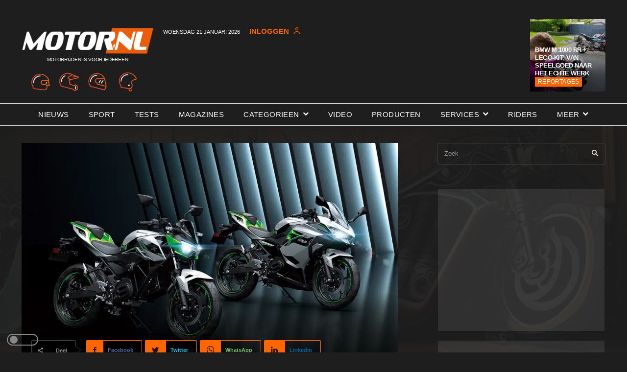

--- FILE ---
content_type: text/html; charset=UTF-8
request_url: https://www.motor.nl/nieuws/kawasaki-ninja-en-z-ev-modellen-luiden-nieuw-tijdperk-in/
body_size: 57772
content:
<!doctype html >
<!--[if IE 8]>    <html class="ie8" lang="en"> <![endif]-->
<!--[if IE 9]>    <html class="ie9" lang="en"> <![endif]-->
<!--[if gt IE 8]><!--> <html lang="nl"> <!--<![endif]-->
<head>
    <title>Kawasaki Ninja en Z EV modellen luiden nieuw tijdperk in</title>
    <meta charset="UTF-8" />
    <meta name="viewport" content="width=device-width, initial-scale=1.0">
    <link rel="pingback" href="https://www.motor.nl/xmlrpc.php" />
    <meta name='robots' content='index, follow, max-image-preview:large, max-snippet:-1, max-video-preview:-1' />
<link rel="icon" type="image/png" href="https://www.motor.nl/wp-content/uploads/2022/02/favicon.png"><link rel="apple-touch-icon" sizes="76x76" href="https://www.motor.nl/wp-content/uploads/2022/02/android-76x76-1.png"/><link rel="apple-touch-icon" sizes="120x120" href="https://www.motor.nl/wp-content/uploads/2022/02/android-chrome-120x120-1.png"/><link rel="apple-touch-icon" sizes="152x152" href="https://www.motor.nl/wp-content/uploads/2022/02/android-chrome-152x152-1.png"/><link rel="apple-touch-icon" sizes="114x114" href="https://www.motor.nl/wp-content/uploads/2022/02/android-chrome-114x114-1.png"/><link rel="apple-touch-icon" sizes="144x144" href="https://www.motor.nl/wp-content/uploads/2022/02/android-chrome-144x144-1.png"/>
	<!-- This site is optimized with the Yoast SEO Premium plugin v21.1 (Yoast SEO v21.1) - https://yoast.com/wordpress/plugins/seo/ -->
	<meta name="description" content="Kawasaki Ninja en Z EV modellen. Kawasaki viert een nieuw tijdperk met de onthulling van twee batterij-aangedreven, emissievrije EV-machines." />
	<link rel="canonical" href="https://www.motor.nl/nieuws/kawasaki-ninja-en-z-ev-modellen-luiden-nieuw-tijdperk-in/" />
	<meta property="og:locale" content="nl_NL" />
	<meta property="og:type" content="article" />
	<meta property="og:title" content="Kawasaki Ninja en Z EV modellen luiden nieuw tijdperk in" />
	<meta property="og:description" content="Kawasaki Ninja en Z EV modellen. Kawasaki viert een nieuw tijdperk met de onthulling van twee batterij-aangedreven, emissievrije EV-machines." />
	<meta property="og:url" content="https://www.motor.nl/nieuws/kawasaki-ninja-en-z-ev-modellen-luiden-nieuw-tijdperk-in/" />
	<meta property="og:site_name" content="Motor.NL" />
	<meta property="article:publisher" content="https://www.facebook.com/motorpuntnl" />
	<meta property="article:author" content="https://www.facebook.com/MOTORpuntnl" />
	<meta property="article:published_time" content="2023-09-15T07:19:02+00:00" />
	<meta property="article:modified_time" content="2023-09-15T07:19:04+00:00" />
	<meta property="og:image" content="https://www.motor.nl/wp-content/uploads/2023/09/Kawasaki-EV-modellen.jpg" />
	<meta property="og:image:width" content="1200" />
	<meta property="og:image:height" content="800" />
	<meta property="og:image:type" content="image/jpeg" />
	<meta name="author" content="Redactie" />
	<meta name="twitter:card" content="summary_large_image" />
	<meta name="twitter:creator" content="@motornl" />
	<meta name="twitter:site" content="@motornl" />
	<meta name="twitter:label1" content="Geschreven door" />
	<meta name="twitter:data1" content="Redactie" />
	<meta name="twitter:label2" content="Geschatte leestijd" />
	<meta name="twitter:data2" content="2 minuten" />
	<script type="application/ld+json" class="yoast-schema-graph">{"@context":"https://schema.org","@graph":[{"@type":"Article","@id":"https://www.motor.nl/nieuws/kawasaki-ninja-en-z-ev-modellen-luiden-nieuw-tijdperk-in/#article","isPartOf":{"@id":"https://www.motor.nl/nieuws/kawasaki-ninja-en-z-ev-modellen-luiden-nieuw-tijdperk-in/"},"author":{"name":"Redactie","@id":"https://www.motor.nl/#/schema/person/d9f4703b4b6af93ff0bba571458c16f5"},"headline":"Kawasaki Ninja en Z EV modellen luiden nieuw tijdperk in","datePublished":"2023-09-15T07:19:02+00:00","dateModified":"2023-09-15T07:19:04+00:00","mainEntityOfPage":{"@id":"https://www.motor.nl/nieuws/kawasaki-ninja-en-z-ev-modellen-luiden-nieuw-tijdperk-in/"},"wordCount":336,"commentCount":0,"publisher":{"@id":"https://www.motor.nl/#organization"},"image":{"@id":"https://www.motor.nl/nieuws/kawasaki-ninja-en-z-ev-modellen-luiden-nieuw-tijdperk-in/#primaryimage"},"thumbnailUrl":"https://www.motor.nl/wp-content/uploads/2023/09/Kawasaki-EV-modellen.jpg","keywords":["Kawasaki","Motornieuws"],"articleSection":["Nieuws"],"inLanguage":"nl","potentialAction":[{"@type":"CommentAction","name":"Comment","target":["https://www.motor.nl/nieuws/kawasaki-ninja-en-z-ev-modellen-luiden-nieuw-tijdperk-in/#respond"]}],"copyrightYear":"2023","copyrightHolder":{"@id":"https://www.motor.nl/#organization"}},{"@type":["WebPage","ItemPage"],"@id":"https://www.motor.nl/nieuws/kawasaki-ninja-en-z-ev-modellen-luiden-nieuw-tijdperk-in/","url":"https://www.motor.nl/nieuws/kawasaki-ninja-en-z-ev-modellen-luiden-nieuw-tijdperk-in/","name":"Kawasaki Ninja en Z EV modellen luiden nieuw tijdperk in","isPartOf":{"@id":"https://www.motor.nl/#website"},"primaryImageOfPage":{"@id":"https://www.motor.nl/nieuws/kawasaki-ninja-en-z-ev-modellen-luiden-nieuw-tijdperk-in/#primaryimage"},"image":{"@id":"https://www.motor.nl/nieuws/kawasaki-ninja-en-z-ev-modellen-luiden-nieuw-tijdperk-in/#primaryimage"},"thumbnailUrl":"https://www.motor.nl/wp-content/uploads/2023/09/Kawasaki-EV-modellen.jpg","datePublished":"2023-09-15T07:19:02+00:00","dateModified":"2023-09-15T07:19:04+00:00","description":"Kawasaki Ninja en Z EV modellen. Kawasaki viert een nieuw tijdperk met de onthulling van twee batterij-aangedreven, emissievrije EV-machines.","breadcrumb":{"@id":"https://www.motor.nl/nieuws/kawasaki-ninja-en-z-ev-modellen-luiden-nieuw-tijdperk-in/#breadcrumb"},"inLanguage":"nl","potentialAction":[{"@type":"ReadAction","target":["https://www.motor.nl/nieuws/kawasaki-ninja-en-z-ev-modellen-luiden-nieuw-tijdperk-in/"]}]},{"@type":"ImageObject","inLanguage":"nl","@id":"https://www.motor.nl/nieuws/kawasaki-ninja-en-z-ev-modellen-luiden-nieuw-tijdperk-in/#primaryimage","url":"https://www.motor.nl/wp-content/uploads/2023/09/Kawasaki-EV-modellen.jpg","contentUrl":"https://www.motor.nl/wp-content/uploads/2023/09/Kawasaki-EV-modellen.jpg","width":1200,"height":800,"caption":"Kawasaki EV-modellen"},{"@type":"BreadcrumbList","@id":"https://www.motor.nl/nieuws/kawasaki-ninja-en-z-ev-modellen-luiden-nieuw-tijdperk-in/#breadcrumb","itemListElement":[{"@type":"ListItem","position":1,"name":"Home","item":"https://www.motor.nl/"},{"@type":"ListItem","position":2,"name":"Nieuws","item":"https://www.motor.nl/nieuws/"},{"@type":"ListItem","position":3,"name":"Kawasaki Ninja en Z EV modellen luiden nieuw tijdperk in"}]},{"@type":"WebSite","@id":"https://www.motor.nl/#website","url":"https://www.motor.nl/","name":"Motor.NL","description":"Het grootste en meest complete online motormagazine","publisher":{"@id":"https://www.motor.nl/#organization"},"potentialAction":[{"@type":"SearchAction","target":{"@type":"EntryPoint","urlTemplate":"https://www.motor.nl/?s={search_term_string}"},"query-input":"required name=search_term_string"}],"inLanguage":"nl"},{"@type":"Organization","@id":"https://www.motor.nl/#organization","name":"MotorNL","url":"https://www.motor.nl/","logo":{"@type":"ImageObject","inLanguage":"nl","@id":"https://www.motor.nl/#/schema/logo/image/","url":"https://www.motor.nl/wp-content/uploads/2023/03/logo_motor_nl_2021_DEF.png","contentUrl":"https://www.motor.nl/wp-content/uploads/2023/03/logo_motor_nl_2021_DEF.png","width":500,"height":102,"caption":"MotorNL"},"image":{"@id":"https://www.motor.nl/#/schema/logo/image/"},"sameAs":["https://www.facebook.com/motorpuntnl","https://twitter.com/motornl"]},{"@type":"Person","@id":"https://www.motor.nl/#/schema/person/d9f4703b4b6af93ff0bba571458c16f5","name":"Redactie","image":{"@type":"ImageObject","inLanguage":"nl","@id":"https://www.motor.nl/#/schema/person/image/","url":"https://secure.gravatar.com/avatar/3b89d1eb23fa4de22ce7dd310156a22e?s=96&d=blank&r=g","contentUrl":"https://secure.gravatar.com/avatar/3b89d1eb23fa4de22ce7dd310156a22e?s=96&d=blank&r=g","caption":"Redactie"},"description":"De redactie van Motor.nl bestaat uit alle redactieleden van MOTO73 en Promotor. Redacteuren Marien Cahuzak, Jan Kruithof, Maikel Sneek en diverse freelancers zijn dagelijks actief voor Motor.nl.","sameAs":["https://www.facebook.com/MOTORpuntnl"],"url":"https://www.motor.nl/author/promotor-redactie/"}]}</script>
	<!-- / Yoast SEO Premium plugin. -->


<link rel='dns-prefetch' href='//www.googletagmanager.com' />
<link rel="alternate" type="application/rss+xml" title="Motor.NL &raquo; feed" href="https://www.motor.nl/feed/" />
<link rel="alternate" type="application/rss+xml" title="Motor.NL &raquo; reactiesfeed" href="https://www.motor.nl/comments/feed/" />
<script type="text/javascript">
window._wpemojiSettings = {"baseUrl":"https:\/\/s.w.org\/images\/core\/emoji\/14.0.0\/72x72\/","ext":".png","svgUrl":"https:\/\/s.w.org\/images\/core\/emoji\/14.0.0\/svg\/","svgExt":".svg","source":{"concatemoji":"https:\/\/www.motor.nl\/wp-includes\/js\/wp-emoji-release.min.js?ver=6.1.1"}};
/*! This file is auto-generated */
!function(e,a,t){var n,r,o,i=a.createElement("canvas"),p=i.getContext&&i.getContext("2d");function s(e,t){var a=String.fromCharCode,e=(p.clearRect(0,0,i.width,i.height),p.fillText(a.apply(this,e),0,0),i.toDataURL());return p.clearRect(0,0,i.width,i.height),p.fillText(a.apply(this,t),0,0),e===i.toDataURL()}function c(e){var t=a.createElement("script");t.src=e,t.defer=t.type="text/javascript",a.getElementsByTagName("head")[0].appendChild(t)}for(o=Array("flag","emoji"),t.supports={everything:!0,everythingExceptFlag:!0},r=0;r<o.length;r++)t.supports[o[r]]=function(e){if(p&&p.fillText)switch(p.textBaseline="top",p.font="600 32px Arial",e){case"flag":return s([127987,65039,8205,9895,65039],[127987,65039,8203,9895,65039])?!1:!s([55356,56826,55356,56819],[55356,56826,8203,55356,56819])&&!s([55356,57332,56128,56423,56128,56418,56128,56421,56128,56430,56128,56423,56128,56447],[55356,57332,8203,56128,56423,8203,56128,56418,8203,56128,56421,8203,56128,56430,8203,56128,56423,8203,56128,56447]);case"emoji":return!s([129777,127995,8205,129778,127999],[129777,127995,8203,129778,127999])}return!1}(o[r]),t.supports.everything=t.supports.everything&&t.supports[o[r]],"flag"!==o[r]&&(t.supports.everythingExceptFlag=t.supports.everythingExceptFlag&&t.supports[o[r]]);t.supports.everythingExceptFlag=t.supports.everythingExceptFlag&&!t.supports.flag,t.DOMReady=!1,t.readyCallback=function(){t.DOMReady=!0},t.supports.everything||(n=function(){t.readyCallback()},a.addEventListener?(a.addEventListener("DOMContentLoaded",n,!1),e.addEventListener("load",n,!1)):(e.attachEvent("onload",n),a.attachEvent("onreadystatechange",function(){"complete"===a.readyState&&t.readyCallback()})),(e=t.source||{}).concatemoji?c(e.concatemoji):e.wpemoji&&e.twemoji&&(c(e.twemoji),c(e.wpemoji)))}(window,document,window._wpemojiSettings);
</script>
<style type="text/css">
img.wp-smiley,
img.emoji {
	display: inline !important;
	border: none !important;
	box-shadow: none !important;
	height: 1em !important;
	width: 1em !important;
	margin: 0 0.07em !important;
	vertical-align: -0.1em !important;
	background: none !important;
	padding: 0 !important;
}
</style>
	<link rel='stylesheet' id='wp-block-library-css' href='https://www.motor.nl/wp-includes/css/dist/block-library/style.min.css?ver=6.1.1' type='text/css' media='all' />
<link rel='stylesheet' id='classic-theme-styles-css' href='https://www.motor.nl/wp-includes/css/classic-themes.min.css?ver=1' type='text/css' media='all' />
<style id='global-styles-inline-css' type='text/css'>
body{--wp--preset--color--black: #000000;--wp--preset--color--cyan-bluish-gray: #abb8c3;--wp--preset--color--white: #ffffff;--wp--preset--color--pale-pink: #f78da7;--wp--preset--color--vivid-red: #cf2e2e;--wp--preset--color--luminous-vivid-orange: #ff6900;--wp--preset--color--luminous-vivid-amber: #fcb900;--wp--preset--color--light-green-cyan: #7bdcb5;--wp--preset--color--vivid-green-cyan: #00d084;--wp--preset--color--pale-cyan-blue: #8ed1fc;--wp--preset--color--vivid-cyan-blue: #0693e3;--wp--preset--color--vivid-purple: #9b51e0;--wp--preset--gradient--vivid-cyan-blue-to-vivid-purple: linear-gradient(135deg,rgba(6,147,227,1) 0%,rgb(155,81,224) 100%);--wp--preset--gradient--light-green-cyan-to-vivid-green-cyan: linear-gradient(135deg,rgb(122,220,180) 0%,rgb(0,208,130) 100%);--wp--preset--gradient--luminous-vivid-amber-to-luminous-vivid-orange: linear-gradient(135deg,rgba(252,185,0,1) 0%,rgba(255,105,0,1) 100%);--wp--preset--gradient--luminous-vivid-orange-to-vivid-red: linear-gradient(135deg,rgba(255,105,0,1) 0%,rgb(207,46,46) 100%);--wp--preset--gradient--very-light-gray-to-cyan-bluish-gray: linear-gradient(135deg,rgb(238,238,238) 0%,rgb(169,184,195) 100%);--wp--preset--gradient--cool-to-warm-spectrum: linear-gradient(135deg,rgb(74,234,220) 0%,rgb(151,120,209) 20%,rgb(207,42,186) 40%,rgb(238,44,130) 60%,rgb(251,105,98) 80%,rgb(254,248,76) 100%);--wp--preset--gradient--blush-light-purple: linear-gradient(135deg,rgb(255,206,236) 0%,rgb(152,150,240) 100%);--wp--preset--gradient--blush-bordeaux: linear-gradient(135deg,rgb(254,205,165) 0%,rgb(254,45,45) 50%,rgb(107,0,62) 100%);--wp--preset--gradient--luminous-dusk: linear-gradient(135deg,rgb(255,203,112) 0%,rgb(199,81,192) 50%,rgb(65,88,208) 100%);--wp--preset--gradient--pale-ocean: linear-gradient(135deg,rgb(255,245,203) 0%,rgb(182,227,212) 50%,rgb(51,167,181) 100%);--wp--preset--gradient--electric-grass: linear-gradient(135deg,rgb(202,248,128) 0%,rgb(113,206,126) 100%);--wp--preset--gradient--midnight: linear-gradient(135deg,rgb(2,3,129) 0%,rgb(40,116,252) 100%);--wp--preset--duotone--dark-grayscale: url('#wp-duotone-dark-grayscale');--wp--preset--duotone--grayscale: url('#wp-duotone-grayscale');--wp--preset--duotone--purple-yellow: url('#wp-duotone-purple-yellow');--wp--preset--duotone--blue-red: url('#wp-duotone-blue-red');--wp--preset--duotone--midnight: url('#wp-duotone-midnight');--wp--preset--duotone--magenta-yellow: url('#wp-duotone-magenta-yellow');--wp--preset--duotone--purple-green: url('#wp-duotone-purple-green');--wp--preset--duotone--blue-orange: url('#wp-duotone-blue-orange');--wp--preset--font-size--small: 11px;--wp--preset--font-size--medium: 20px;--wp--preset--font-size--large: 32px;--wp--preset--font-size--x-large: 42px;--wp--preset--font-size--regular: 15px;--wp--preset--font-size--larger: 50px;--wp--preset--spacing--20: 0.44rem;--wp--preset--spacing--30: 0.67rem;--wp--preset--spacing--40: 1rem;--wp--preset--spacing--50: 1.5rem;--wp--preset--spacing--60: 2.25rem;--wp--preset--spacing--70: 3.38rem;--wp--preset--spacing--80: 5.06rem;}:where(.is-layout-flex){gap: 0.5em;}body .is-layout-flow > .alignleft{float: left;margin-inline-start: 0;margin-inline-end: 2em;}body .is-layout-flow > .alignright{float: right;margin-inline-start: 2em;margin-inline-end: 0;}body .is-layout-flow > .aligncenter{margin-left: auto !important;margin-right: auto !important;}body .is-layout-constrained > .alignleft{float: left;margin-inline-start: 0;margin-inline-end: 2em;}body .is-layout-constrained > .alignright{float: right;margin-inline-start: 2em;margin-inline-end: 0;}body .is-layout-constrained > .aligncenter{margin-left: auto !important;margin-right: auto !important;}body .is-layout-constrained > :where(:not(.alignleft):not(.alignright):not(.alignfull)){max-width: var(--wp--style--global--content-size);margin-left: auto !important;margin-right: auto !important;}body .is-layout-constrained > .alignwide{max-width: var(--wp--style--global--wide-size);}body .is-layout-flex{display: flex;}body .is-layout-flex{flex-wrap: wrap;align-items: center;}body .is-layout-flex > *{margin: 0;}:where(.wp-block-columns.is-layout-flex){gap: 2em;}.has-black-color{color: var(--wp--preset--color--black) !important;}.has-cyan-bluish-gray-color{color: var(--wp--preset--color--cyan-bluish-gray) !important;}.has-white-color{color: var(--wp--preset--color--white) !important;}.has-pale-pink-color{color: var(--wp--preset--color--pale-pink) !important;}.has-vivid-red-color{color: var(--wp--preset--color--vivid-red) !important;}.has-luminous-vivid-orange-color{color: var(--wp--preset--color--luminous-vivid-orange) !important;}.has-luminous-vivid-amber-color{color: var(--wp--preset--color--luminous-vivid-amber) !important;}.has-light-green-cyan-color{color: var(--wp--preset--color--light-green-cyan) !important;}.has-vivid-green-cyan-color{color: var(--wp--preset--color--vivid-green-cyan) !important;}.has-pale-cyan-blue-color{color: var(--wp--preset--color--pale-cyan-blue) !important;}.has-vivid-cyan-blue-color{color: var(--wp--preset--color--vivid-cyan-blue) !important;}.has-vivid-purple-color{color: var(--wp--preset--color--vivid-purple) !important;}.has-black-background-color{background-color: var(--wp--preset--color--black) !important;}.has-cyan-bluish-gray-background-color{background-color: var(--wp--preset--color--cyan-bluish-gray) !important;}.has-white-background-color{background-color: var(--wp--preset--color--white) !important;}.has-pale-pink-background-color{background-color: var(--wp--preset--color--pale-pink) !important;}.has-vivid-red-background-color{background-color: var(--wp--preset--color--vivid-red) !important;}.has-luminous-vivid-orange-background-color{background-color: var(--wp--preset--color--luminous-vivid-orange) !important;}.has-luminous-vivid-amber-background-color{background-color: var(--wp--preset--color--luminous-vivid-amber) !important;}.has-light-green-cyan-background-color{background-color: var(--wp--preset--color--light-green-cyan) !important;}.has-vivid-green-cyan-background-color{background-color: var(--wp--preset--color--vivid-green-cyan) !important;}.has-pale-cyan-blue-background-color{background-color: var(--wp--preset--color--pale-cyan-blue) !important;}.has-vivid-cyan-blue-background-color{background-color: var(--wp--preset--color--vivid-cyan-blue) !important;}.has-vivid-purple-background-color{background-color: var(--wp--preset--color--vivid-purple) !important;}.has-black-border-color{border-color: var(--wp--preset--color--black) !important;}.has-cyan-bluish-gray-border-color{border-color: var(--wp--preset--color--cyan-bluish-gray) !important;}.has-white-border-color{border-color: var(--wp--preset--color--white) !important;}.has-pale-pink-border-color{border-color: var(--wp--preset--color--pale-pink) !important;}.has-vivid-red-border-color{border-color: var(--wp--preset--color--vivid-red) !important;}.has-luminous-vivid-orange-border-color{border-color: var(--wp--preset--color--luminous-vivid-orange) !important;}.has-luminous-vivid-amber-border-color{border-color: var(--wp--preset--color--luminous-vivid-amber) !important;}.has-light-green-cyan-border-color{border-color: var(--wp--preset--color--light-green-cyan) !important;}.has-vivid-green-cyan-border-color{border-color: var(--wp--preset--color--vivid-green-cyan) !important;}.has-pale-cyan-blue-border-color{border-color: var(--wp--preset--color--pale-cyan-blue) !important;}.has-vivid-cyan-blue-border-color{border-color: var(--wp--preset--color--vivid-cyan-blue) !important;}.has-vivid-purple-border-color{border-color: var(--wp--preset--color--vivid-purple) !important;}.has-vivid-cyan-blue-to-vivid-purple-gradient-background{background: var(--wp--preset--gradient--vivid-cyan-blue-to-vivid-purple) !important;}.has-light-green-cyan-to-vivid-green-cyan-gradient-background{background: var(--wp--preset--gradient--light-green-cyan-to-vivid-green-cyan) !important;}.has-luminous-vivid-amber-to-luminous-vivid-orange-gradient-background{background: var(--wp--preset--gradient--luminous-vivid-amber-to-luminous-vivid-orange) !important;}.has-luminous-vivid-orange-to-vivid-red-gradient-background{background: var(--wp--preset--gradient--luminous-vivid-orange-to-vivid-red) !important;}.has-very-light-gray-to-cyan-bluish-gray-gradient-background{background: var(--wp--preset--gradient--very-light-gray-to-cyan-bluish-gray) !important;}.has-cool-to-warm-spectrum-gradient-background{background: var(--wp--preset--gradient--cool-to-warm-spectrum) !important;}.has-blush-light-purple-gradient-background{background: var(--wp--preset--gradient--blush-light-purple) !important;}.has-blush-bordeaux-gradient-background{background: var(--wp--preset--gradient--blush-bordeaux) !important;}.has-luminous-dusk-gradient-background{background: var(--wp--preset--gradient--luminous-dusk) !important;}.has-pale-ocean-gradient-background{background: var(--wp--preset--gradient--pale-ocean) !important;}.has-electric-grass-gradient-background{background: var(--wp--preset--gradient--electric-grass) !important;}.has-midnight-gradient-background{background: var(--wp--preset--gradient--midnight) !important;}.has-small-font-size{font-size: var(--wp--preset--font-size--small) !important;}.has-medium-font-size{font-size: var(--wp--preset--font-size--medium) !important;}.has-large-font-size{font-size: var(--wp--preset--font-size--large) !important;}.has-x-large-font-size{font-size: var(--wp--preset--font-size--x-large) !important;}
.wp-block-navigation a:where(:not(.wp-element-button)){color: inherit;}
:where(.wp-block-columns.is-layout-flex){gap: 2em;}
.wp-block-pullquote{font-size: 1.5em;line-height: 1.6;}
</style>
<link rel='stylesheet' id='style-css' href='https://www.motor.nl/wp-content/plugins/sp-login/css/style.css?ver=1768967808' type='text/css' media='all' />
<link rel='stylesheet' id='lightmode-style-css' href='https://www.motor.nl/wp-content/plugins/sp-login/css/lightmode-style.css?ver=6.1.1' type='text/css' media='all' />
<link rel='stylesheet' id='cmplz-general-css' href='https://www.motor.nl/wp-content/plugins/complianz-gdpr-premium/assets/css/cookieblocker.min.css?ver=1768380198' type='text/css' media='all' />
<link rel='stylesheet' id='td-plugin-multi-purpose-css' href='https://www.motor.nl/wp-content/plugins/td-composer/td-multi-purpose/style.css?ver=8b696c143e3bac57b8492b1871ec539b' type='text/css' media='all' />
<link rel='stylesheet' id='font_awesome-css' href='https://www.motor.nl/wp-content/plugins/td-composer/assets/fonts/font-awesome/font-awesome.css?ver=8b696c143e3bac57b8492b1871ec539b' type='text/css' media='all' />
<link rel='stylesheet' id='td-theme-css' href='https://www.motor.nl/wp-content/themes/Newspaper/style.css?ver=12.3' type='text/css' media='all' />
<style id='td-theme-inline-css' type='text/css'>
    
        @media (max-width: 767px) {
            .td-header-desktop-wrap {
                display: none;
            }
        }
        @media (min-width: 767px) {
            .td-header-mobile-wrap {
                display: none;
            }
        }
    
	
</style>
<link rel='stylesheet' id='td-legacy-framework-front-style-css' href='https://www.motor.nl/wp-content/plugins/td-composer/legacy/Newspaper/assets/css/td_legacy_main.css?ver=8b696c143e3bac57b8492b1871ec539b' type='text/css' media='all' />
<link rel='stylesheet' id='td-standard-pack-framework-front-style-css' href='https://www.motor.nl/wp-content/plugins/td-standard-pack/Newspaper/assets/css/td_standard_pack_main.css?ver=9ce2c1ff12ade0672995751ed7cb59b1' type='text/css' media='all' />
<link rel='stylesheet' id='tdb_style_cloud_templates_front-css' href='https://www.motor.nl/wp-content/plugins/td-cloud-library/assets/css/tdb_main.css?ver=d72a7d54cd61ce0a128c0a91d76ef60a' type='text/css' media='all' />
<script type='text/javascript' src='https://www.motor.nl/wp-content/plugins/sp-login/js/lightmode.js?ver=6.1.1' id='lightmode-js'></script>
<script type='text/javascript' src='https://www.motor.nl/wp-content/plugins/sp-login/js/project.js?ver=6.1.1' id='project-js'></script>
<script type='text/javascript' src='https://www.motor.nl/wp-includes/js/jquery/jquery.min.js?ver=3.6.1' id='jquery-core-js'></script>
<script type='text/javascript' src='https://www.motor.nl/wp-includes/js/jquery/jquery-migrate.min.js?ver=3.3.2' id='jquery-migrate-js'></script>

<!-- Google tag (gtag.js) snippet toegevoegd door Site Kit -->
<!-- Google Analytics snippet toegevoegd door Site Kit -->
<script type='text/javascript' src='https://www.googletagmanager.com/gtag/js?id=GT-5MCNBFX' id='google_gtagjs-js' async></script>
<script type='text/javascript' id='google_gtagjs-js-after'>
window.dataLayer = window.dataLayer || [];function gtag(){dataLayer.push(arguments);}
gtag("set","linker",{"domains":["www.motor.nl"]});
gtag("js", new Date());
gtag("set", "developer_id.dZTNiMT", true);
gtag("config", "GT-5MCNBFX", {"googlesitekit_post_date":"20230915","googlesitekit_post_author":"Redactie"});
</script>
<link rel="https://api.w.org/" href="https://www.motor.nl/wp-json/" /><link rel="alternate" type="application/json" href="https://www.motor.nl/wp-json/wp/v2/posts/182799" /><link rel="EditURI" type="application/rsd+xml" title="RSD" href="https://www.motor.nl/xmlrpc.php?rsd" />
<link rel="wlwmanifest" type="application/wlwmanifest+xml" href="https://www.motor.nl/wp-includes/wlwmanifest.xml" />
<meta name="generator" content="WordPress 6.1.1" />
<link rel='shortlink' href='https://www.motor.nl/?p=182799' />
<link rel="alternate" type="application/json+oembed" href="https://www.motor.nl/wp-json/oembed/1.0/embed?url=https%3A%2F%2Fwww.motor.nl%2Fnieuws%2Fkawasaki-ninja-en-z-ev-modellen-luiden-nieuw-tijdperk-in%2F" />
<link rel="alternate" type="text/xml+oembed" href="https://www.motor.nl/wp-json/oembed/1.0/embed?url=https%3A%2F%2Fwww.motor.nl%2Fnieuws%2Fkawasaki-ninja-en-z-ev-modellen-luiden-nieuw-tijdperk-in%2F&#038;format=xml" />
<meta name="generator" content="Site Kit by Google 1.170.0" />			<style>.cmplz-hidden {
					display: none !important;
				}</style><!--[if lt IE 9]><script src="https://cdnjs.cloudflare.com/ajax/libs/html5shiv/3.7.3/html5shiv.js"></script><![endif]-->
        <script>
        window.tdb_globals = {"wpRestNonce":"afb6257418","wpRestUrl":"https:\/\/www.motor.nl\/wp-json\/","permalinkStructure":"\/%category%\/%postname%\/","globalSettings":{"tdcSavingHistory":false},"isAjax":false,"isAdminBarShowing":false,"autoloadScrollPercent":50,"postAutoloadStatus":"off","origPostEditUrl":null};
    </script>
    
    <style id="tdb-global-colors">
        :root {--accent-color: #fff;}
    </style>
	
<style type="text/css">.recentcomments a{display:inline !important;padding:0 !important;margin:0 !important;}</style>
<!-- JS generated by theme -->

<script>
    
    

	    var tdBlocksArray = []; //here we store all the items for the current page

	    //td_block class - each ajax block uses a object of this class for requests
	    function tdBlock() {
		    this.id = '';
		    this.block_type = 1; //block type id (1-234 etc)
		    this.atts = '';
		    this.td_column_number = '';
		    this.td_current_page = 1; //
		    this.post_count = 0; //from wp
		    this.found_posts = 0; //from wp
		    this.max_num_pages = 0; //from wp
		    this.td_filter_value = ''; //current live filter value
		    this.is_ajax_running = false;
		    this.td_user_action = ''; // load more or infinite loader (used by the animation)
		    this.header_color = '';
		    this.ajax_pagination_infinite_stop = ''; //show load more at page x
	    }


        // td_js_generator - mini detector
        (function(){
            var htmlTag = document.getElementsByTagName("html")[0];

	        if ( navigator.userAgent.indexOf("MSIE 10.0") > -1 ) {
                htmlTag.className += ' ie10';
            }

            if ( !!navigator.userAgent.match(/Trident.*rv\:11\./) ) {
                htmlTag.className += ' ie11';
            }

	        if ( navigator.userAgent.indexOf("Edge") > -1 ) {
                htmlTag.className += ' ieEdge';
            }

            if ( /(iPad|iPhone|iPod)/g.test(navigator.userAgent) ) {
                htmlTag.className += ' td-md-is-ios';
            }

            var user_agent = navigator.userAgent.toLowerCase();
            if ( user_agent.indexOf("android") > -1 ) {
                htmlTag.className += ' td-md-is-android';
            }

            if ( -1 !== navigator.userAgent.indexOf('Mac OS X')  ) {
                htmlTag.className += ' td-md-is-os-x';
            }

            if ( /chrom(e|ium)/.test(navigator.userAgent.toLowerCase()) ) {
               htmlTag.className += ' td-md-is-chrome';
            }

            if ( -1 !== navigator.userAgent.indexOf('Firefox') ) {
                htmlTag.className += ' td-md-is-firefox';
            }

            if ( -1 !== navigator.userAgent.indexOf('Safari') && -1 === navigator.userAgent.indexOf('Chrome') ) {
                htmlTag.className += ' td-md-is-safari';
            }

            if( -1 !== navigator.userAgent.indexOf('IEMobile') ){
                htmlTag.className += ' td-md-is-iemobile';
            }

        })();




        var tdLocalCache = {};

        ( function () {
            "use strict";

            tdLocalCache = {
                data: {},
                remove: function (resource_id) {
                    delete tdLocalCache.data[resource_id];
                },
                exist: function (resource_id) {
                    return tdLocalCache.data.hasOwnProperty(resource_id) && tdLocalCache.data[resource_id] !== null;
                },
                get: function (resource_id) {
                    return tdLocalCache.data[resource_id];
                },
                set: function (resource_id, cachedData) {
                    tdLocalCache.remove(resource_id);
                    tdLocalCache.data[resource_id] = cachedData;
                }
            };
        })();

    
    
var td_viewport_interval_list=[{"limitBottom":767,"sidebarWidth":228},{"limitBottom":1018,"sidebarWidth":300},{"limitBottom":1140,"sidebarWidth":324}];
var tds_general_modal_image="yes";
var tds_video_playing_one="enabled";
var tds_video_pause_hidden="enabled";
var tds_video_lazy="enabled";
var tdc_is_installed="yes";
var td_ajax_url="https:\/\/www.motor.nl\/wp-admin\/admin-ajax.php?td_theme_name=Newspaper&v=12.3";
var td_get_template_directory_uri="https:\/\/www.motor.nl\/wp-content\/plugins\/td-composer\/legacy\/common";
var tds_snap_menu="smart_snap_always";
var tds_logo_on_sticky="show_header_logo";
var tds_header_style="";
var td_please_wait="Even geduld\u2026";
var td_email_user_pass_incorrect="Gebruikersnaam of wachtwoord is incorrect!";
var td_email_user_incorrect="E-mail of gebruikersnaam is onjuist";
var td_email_incorrect="E-mail is onjuist";
var td_user_incorrect="Username incorrect!";
var td_email_user_empty="Email or username empty!";
var td_pass_empty="Pass empty!";
var td_pass_pattern_incorrect="Invalid Pass Pattern!";
var td_retype_pass_incorrect="Retyped Pass incorrect!";
var tds_more_articles_on_post_enable="";
var tds_more_articles_on_post_time_to_wait="";
var tds_more_articles_on_post_pages_distance_from_top=0;
var tds_theme_color_site_wide="#ff6600";
var tds_smart_sidebar="enabled";
var tdThemeName="Newspaper";
var td_magnific_popup_translation_tPrev="Vorige (Pijl naar links)";
var td_magnific_popup_translation_tNext="Volgende (Pijl naar rechts)";
var td_magnific_popup_translation_tCounter="%curr% van %total%";
var td_magnific_popup_translation_ajax_tError="De inhoud van %url% kan niet worden geladen.";
var td_magnific_popup_translation_image_tError="De afbeelding #%curr% kan niet worden geladen.";
var tdBlockNonce="c6467d7a00";
var tdDateNamesI18n={"month_names":["januari","februari","maart","april","mei","juni","juli","augustus","september","oktober","november","december"],"month_names_short":["jan","feb","mrt","apr","mei","jun","jul","aug","sep","okt","nov","dec"],"day_names":["zondag","maandag","dinsdag","woensdag","donderdag","vrijdag","zaterdag"],"day_names_short":["zo","ma","di","wo","do","vr","za"]};
var tdb_modal_confirm="Save";
var tdb_modal_cancel="Afbreken";
var tdb_modal_confirm_alt="Yes";
var tdb_modal_cancel_alt="No";
var td_ad_background_click_link="";
var td_ad_background_click_target="";
</script>


<!-- Header style compiled by theme -->

<style>
    
.td-module-exclusive .td-module-title a:before {
        content: 'EXCLUSIEF';
    }

    
    .td-header-wrap .black-menu .sf-menu > .current-menu-item > a,
    .td-header-wrap .black-menu .sf-menu > .current-menu-ancestor > a,
    .td-header-wrap .black-menu .sf-menu > .current-category-ancestor > a,
    .td-header-wrap .black-menu .sf-menu > li > a:hover,
    .td-header-wrap .black-menu .sf-menu > .sfHover > a,
    .sf-menu > .current-menu-item > a:after,
    .sf-menu > .current-menu-ancestor > a:after,
    .sf-menu > .current-category-ancestor > a:after,
    .sf-menu > li:hover > a:after,
    .sf-menu > .sfHover > a:after,
    .header-search-wrap .td-drop-down-search:after,
    .header-search-wrap .td-drop-down-search .btn:hover,
    input[type=submit]:hover,
    .td-read-more a,
    .td-post-category:hover,
    body .td_top_authors .td-active .td-author-post-count,
    body .td_top_authors .td-active .td-author-comments-count,
    body .td_top_authors .td_mod_wrap:hover .td-author-post-count,
    body .td_top_authors .td_mod_wrap:hover .td-author-comments-count,
    .td-404-sub-sub-title a:hover,
    .td-search-form-widget .wpb_button:hover,
    .td-rating-bar-wrap div,
    .dropcap,
    .td_wrapper_video_playlist .td_video_controls_playlist_wrapper,
    .wpb_default,
    .wpb_default:hover,
    .td-left-smart-list:hover,
    .td-right-smart-list:hover,
    #bbpress-forums button:hover,
    .bbp_widget_login .button:hover,
    .td-footer-wrapper .td-post-category,
    .td-footer-wrapper .widget_product_search input[type="submit"]:hover,
    .single-product .product .summary .cart .button:hover,
    .td-next-prev-wrap a:hover,
    .td-load-more-wrap a:hover,
    .td-post-small-box a:hover,
    .page-nav .current,
    .page-nav:first-child > div,
    #bbpress-forums .bbp-pagination .current,
    #bbpress-forums #bbp-single-user-details #bbp-user-navigation li.current a,
    .td-theme-slider:hover .slide-meta-cat a,
    a.vc_btn-black:hover,
    .td-trending-now-wrapper:hover .td-trending-now-title,
    .td-scroll-up,
    .td-smart-list-button:hover,
    .td-weather-information:before,
    .td-weather-week:before,
    .td_block_exchange .td-exchange-header:before,
    .td-pulldown-syle-2 .td-subcat-dropdown ul:after,
    .td_block_template_9 .td-block-title:after,
    .td_block_template_15 .td-block-title:before,
    div.wpforms-container .wpforms-form div.wpforms-submit-container button[type=submit],
    .td-close-video-fixed {
        background-color: #ff6600;
    }

    .td_block_template_4 .td-related-title .td-cur-simple-item:before {
        border-color: #ff6600 transparent transparent transparent !important;
    }
    
    
    .td_block_template_4 .td-related-title .td-cur-simple-item,
    .td_block_template_3 .td-related-title .td-cur-simple-item,
    .td_block_template_9 .td-related-title:after {
        background-color: #ff6600;
    }

    a,
    cite a:hover,
    .td-page-content blockquote p,
    .td-post-content blockquote p,
    .mce-content-body blockquote p,
    .comment-content blockquote p,
    .wpb_text_column blockquote p,
    .td_block_text_with_title blockquote p,
    .td_module_wrap:hover .entry-title a,
    .td-subcat-filter .td-subcat-list a:hover,
    .td-subcat-filter .td-subcat-dropdown a:hover,
    .td_quote_on_blocks,
    .dropcap2,
    .dropcap3,
    body .td_top_authors .td-active .td-authors-name a,
    body .td_top_authors .td_mod_wrap:hover .td-authors-name a,
    .td-post-next-prev-content a:hover,
    .author-box-wrap .td-author-social a:hover,
    .td-author-name a:hover,
    .td-author-url a:hover,
    .comment-reply-link:hover,
    .logged-in-as a:hover,
    #cancel-comment-reply-link:hover,
    .td-search-query,
    .widget a:hover,
    .td_wp_recentcomments a:hover,
    .archive .widget_archive .current,
    .archive .widget_archive .current a,
    .widget_calendar tfoot a:hover,
    #bbpress-forums li.bbp-header .bbp-reply-content span a:hover,
    #bbpress-forums .bbp-forum-freshness a:hover,
    #bbpress-forums .bbp-topic-freshness a:hover,
    #bbpress-forums .bbp-forums-list li a:hover,
    #bbpress-forums .bbp-forum-title:hover,
    #bbpress-forums .bbp-topic-permalink:hover,
    #bbpress-forums .bbp-topic-started-by a:hover,
    #bbpress-forums .bbp-topic-started-in a:hover,
    #bbpress-forums .bbp-body .super-sticky li.bbp-topic-title .bbp-topic-permalink,
    #bbpress-forums .bbp-body .sticky li.bbp-topic-title .bbp-topic-permalink,
    .widget_display_replies .bbp-author-name,
    .widget_display_topics .bbp-author-name,
    .td-subfooter-menu li a:hover,
    a.vc_btn-black:hover,
    .td-smart-list-dropdown-wrap .td-smart-list-button:hover,
    .td-instagram-user a,
    .td-block-title-wrap .td-wrapper-pulldown-filter .td-pulldown-filter-display-option:hover,
    .td-block-title-wrap .td-wrapper-pulldown-filter .td-pulldown-filter-display-option:hover i,
    .td-block-title-wrap .td-wrapper-pulldown-filter .td-pulldown-filter-link:hover,
    .td-block-title-wrap .td-wrapper-pulldown-filter .td-pulldown-filter-item .td-cur-simple-item,
    .td-pulldown-syle-2 .td-subcat-dropdown:hover .td-subcat-more span,
    .td-pulldown-syle-2 .td-subcat-dropdown:hover .td-subcat-more i,
    .td-pulldown-syle-3 .td-subcat-dropdown:hover .td-subcat-more span,
    .td-pulldown-syle-3 .td-subcat-dropdown:hover .td-subcat-more i,
    .td_block_template_2 .td-related-title .td-cur-simple-item,
    .td_block_template_5 .td-related-title .td-cur-simple-item,
    .td_block_template_6 .td-related-title .td-cur-simple-item,
    .td_block_template_7 .td-related-title .td-cur-simple-item,
    .td_block_template_8 .td-related-title .td-cur-simple-item,
    .td_block_template_9 .td-related-title .td-cur-simple-item,
    .td_block_template_10 .td-related-title .td-cur-simple-item,
    .td_block_template_11 .td-related-title .td-cur-simple-item,
    .td_block_template_12 .td-related-title .td-cur-simple-item,
    .td_block_template_13 .td-related-title .td-cur-simple-item,
    .td_block_template_14 .td-related-title .td-cur-simple-item,
    .td_block_template_15 .td-related-title .td-cur-simple-item,
    .td_block_template_16 .td-related-title .td-cur-simple-item,
    .td_block_template_17 .td-related-title .td-cur-simple-item,
    .td-theme-wrap .sf-menu ul .td-menu-item > a:hover,
    .td-theme-wrap .sf-menu ul .sfHover > a,
    .td-theme-wrap .sf-menu ul .current-menu-ancestor > a,
    .td-theme-wrap .sf-menu ul .current-category-ancestor > a,
    .td-theme-wrap .sf-menu ul .current-menu-item > a,
    .td_outlined_btn,
    body .td_block_categories_tags .td-ct-item:hover,
    body .td_block_list_menu li.current-menu-item > a,
    body .td_block_list_menu li.current-menu-ancestor > a,
    body .td_block_list_menu li.current-category-ancestor > a {
        color: #ff6600;
    }

    a.vc_btn-black.vc_btn_square_outlined:hover,
    a.vc_btn-black.vc_btn_outlined:hover {
        color: #ff6600 !important;
    }

    .td-next-prev-wrap a:hover,
    .td-load-more-wrap a:hover,
    .td-post-small-box a:hover,
    .page-nav .current,
    .page-nav:first-child > div,
    #bbpress-forums .bbp-pagination .current,
    .post .td_quote_box,
    .page .td_quote_box,
    a.vc_btn-black:hover,
    .td_block_template_5 .td-block-title > *,
    .td_outlined_btn {
        border-color: #ff6600;
    }

    .td_wrapper_video_playlist .td_video_currently_playing:after {
        border-color: #ff6600 !important;
    }

    .header-search-wrap .td-drop-down-search:before {
        border-color: transparent transparent #ff6600 transparent;
    }

    .block-title > span,
    .block-title > a,
    .block-title > label,
    .widgettitle,
    .widgettitle:after,
    body .td-trending-now-title,
    .td-trending-now-wrapper:hover .td-trending-now-title,
    .wpb_tabs li.ui-tabs-active a,
    .wpb_tabs li:hover a,
    .vc_tta-container .vc_tta-color-grey.vc_tta-tabs-position-top.vc_tta-style-classic .vc_tta-tabs-container .vc_tta-tab.vc_active > a,
    .vc_tta-container .vc_tta-color-grey.vc_tta-tabs-position-top.vc_tta-style-classic .vc_tta-tabs-container .vc_tta-tab:hover > a,
    .td_block_template_1 .td-related-title .td-cur-simple-item,
    .td-subcat-filter .td-subcat-dropdown:hover .td-subcat-more, 
    .td_3D_btn,
    .td_shadow_btn,
    .td_default_btn,
    .td_round_btn, 
    .td_outlined_btn:hover {
    	background-color: #ff6600;
    }
    .block-title,
    .td_block_template_1 .td-related-title,
    .wpb_tabs .wpb_tabs_nav,
    .vc_tta-container .vc_tta-color-grey.vc_tta-tabs-position-top.vc_tta-style-classic .vc_tta-tabs-container {
        border-color: #ff6600;
    }
    .td_block_wrap .td-subcat-item a.td-cur-simple-item {
	    color: #ff6600;
	}


    
    .td-grid-style-4 .entry-title
    {
        background-color: rgba(255, 102, 0, 0.7);
    }


    
    .td-container-wrap,
    .post,
    .tagdiv-type .td_quote_box {
        background-color: transparent;
    }
    

    
    .td-menu-background:before,
    .td-search-background:before {
        background: #000000;
        background: -moz-linear-gradient(top, #000000 0%, #ff6600 100%);
        background: -webkit-gradient(left top, left bottom, color-stop(0%, #000000), color-stop(100%, #ff6600));
        background: -webkit-linear-gradient(top, #000000 0%, #ff6600 100%);
        background: -o-linear-gradient(top, #000000 0%, #ff6600 100%);
        background: -ms-linear-gradient(top, #000000 0%, #ff6600 100%);
        background: linear-gradient(to bottom, #000000 0%, #ff6600 100%);
        filter: progid:DXImageTransform.Microsoft.gradient( startColorstr='#000000', endColorstr='#ff6600', GradientType=0 );
    }

    
    .td-mobile-content .current-menu-item > a,
    .td-mobile-content .current-menu-ancestor > a,
    .td-mobile-content .current-category-ancestor > a,
    #td-mobile-nav .td-menu-login-section a:hover,
    #td-mobile-nav .td-register-section a:hover,
    #td-mobile-nav .td-menu-socials-wrap a:hover i,
    .td-search-close span:hover i {
        color: #ff6600;
    }

    
    .td-page-header h1,
    .td-page-title {
    	color: #ffffff;
    }

    
    .td-page-content p,
    .td-page-content .td_block_text_with_title {
    	color: #ffffff;
    }

    
    .td-page-content h1,
    .td-page-content h2,
    .td-page-content h3,
    .td-page-content h4,
    .td-page-content h5,
    .td-page-content h6 {
    	color: #ffffff;
    }

    .td-page-content .widgettitle {
        color: #fff;
    }

    
    .td_module_wrap .td-image-wrap:before {
        content: '';
        position: absolute;
        top: 0;
        left: 0;
        width: 100%;
        height: 100%;
        background-image: url(https://motor.nl/wp-content/uploads/2022/02/android-chrome-192x192-1.png);
        background-repeat: no-repeat;
        background-size: cover;
        background-position: center;
        z-index: -1;
    }



    
    .td-page-content p,
    .td-page-content li,
    .td-page-content .td_block_text_with_title,
    .wpb_text_column p {
    	font-size:16px;
	
    }
    
    .mfp-content .td-login-button:active,
    .mfp-content .td-login-button:hover {
        background-color: #43d34f;
    }
    
    .mfp-content .td-login-button:active,
    .mfp-content .td-login-button:hover {
        color: #ffffff;
    }
    
    .white-popup-block:after {
        background: #ff6600;
        background: -moz-linear-gradient(45deg, #ff6600 0%, #ff893a 100%);
        background: -webkit-gradient(left bottom, right top, color-stop(0%, #ff6600), color-stop(100%, #ff893a));
        background: -webkit-linear-gradient(45deg, #ff6600 0%, #ff893a 100%);
        background: linear-gradient(45deg, #ff6600 0%, #ff893a 100%);
    }.td-header-style-12 .td-header-menu-wrap-full,
    .td-header-style-12 .td-affix,
    .td-grid-style-1.td-hover-1 .td-big-grid-post:hover .td-post-category,
    .td-grid-style-5.td-hover-1 .td-big-grid-post:hover .td-post-category,
    .td_category_template_3 .td-current-sub-category,
    .td_category_template_8 .td-category-header .td-category a.td-current-sub-category,
    .td_category_template_4 .td-category-siblings .td-category a:hover,
     .td_block_big_grid_9.td-grid-style-1 .td-post-category,
    .td_block_big_grid_9.td-grid-style-5 .td-post-category,
    .td-grid-style-6.td-hover-1 .td-module-thumb:after,
     .tdm-menu-active-style5 .td-header-menu-wrap .sf-menu > .current-menu-item > a,
    .tdm-menu-active-style5 .td-header-menu-wrap .sf-menu > .current-menu-ancestor > a,
    .tdm-menu-active-style5 .td-header-menu-wrap .sf-menu > .current-category-ancestor > a,
    .tdm-menu-active-style5 .td-header-menu-wrap .sf-menu > li > a:hover,
    .tdm-menu-active-style5 .td-header-menu-wrap .sf-menu > .sfHover > a {
        background-color: #ff6600;
    }
    
    .td_mega_menu_sub_cats .cur-sub-cat,
    .td-mega-span h3 a:hover,
    .td_mod_mega_menu:hover .entry-title a,
    .header-search-wrap .result-msg a:hover,
    .td-header-top-menu .td-drop-down-search .td_module_wrap:hover .entry-title a,
    .td-header-top-menu .td-icon-search:hover,
    .td-header-wrap .result-msg a:hover,
    .top-header-menu li a:hover,
    .top-header-menu .current-menu-item > a,
    .top-header-menu .current-menu-ancestor > a,
    .top-header-menu .current-category-ancestor > a,
    .td-social-icon-wrap > a:hover,
    .td-header-sp-top-widget .td-social-icon-wrap a:hover,
    .td_mod_related_posts:hover h3 > a,
    .td-post-template-11 .td-related-title .td-related-left:hover,
    .td-post-template-11 .td-related-title .td-related-right:hover,
    .td-post-template-11 .td-related-title .td-cur-simple-item,
    .td-post-template-11 .td_block_related_posts .td-next-prev-wrap a:hover,
    .td-category-header .td-pulldown-category-filter-link:hover,
    .td-category-siblings .td-subcat-dropdown a:hover,
    .td-category-siblings .td-subcat-dropdown a.td-current-sub-category,
    .footer-text-wrap .footer-email-wrap a,
    .footer-social-wrap a:hover,
    .td_module_17 .td-read-more a:hover,
    .td_module_18 .td-read-more a:hover,
    .td_module_19 .td-post-author-name a:hover,
    .td-pulldown-syle-2 .td-subcat-dropdown:hover .td-subcat-more span,
    .td-pulldown-syle-2 .td-subcat-dropdown:hover .td-subcat-more i,
    .td-pulldown-syle-3 .td-subcat-dropdown:hover .td-subcat-more span,
    .td-pulldown-syle-3 .td-subcat-dropdown:hover .td-subcat-more i,
    .tdm-menu-active-style3 .tdm-header.td-header-wrap .sf-menu > .current-category-ancestor > a,
    .tdm-menu-active-style3 .tdm-header.td-header-wrap .sf-menu > .current-menu-ancestor > a,
    .tdm-menu-active-style3 .tdm-header.td-header-wrap .sf-menu > .current-menu-item > a,
    .tdm-menu-active-style3 .tdm-header.td-header-wrap .sf-menu > .sfHover > a,
    .tdm-menu-active-style3 .tdm-header.td-header-wrap .sf-menu > li > a:hover {
        color: #ff6600;
    }
    
    .td-mega-menu-page .wpb_content_element ul li a:hover,
    .td-theme-wrap .td-aj-search-results .td_module_wrap:hover .entry-title a,
    .td-theme-wrap .header-search-wrap .result-msg a:hover {
        color: #ff6600 !important;
    }
    
    .td_category_template_8 .td-category-header .td-category a.td-current-sub-category,
    .td_category_template_4 .td-category-siblings .td-category a:hover,
    .tdm-menu-active-style4 .tdm-header .sf-menu > .current-menu-item > a,
    .tdm-menu-active-style4 .tdm-header .sf-menu > .current-menu-ancestor > a,
    .tdm-menu-active-style4 .tdm-header .sf-menu > .current-category-ancestor > a,
    .tdm-menu-active-style4 .tdm-header .sf-menu > li > a:hover,
    .tdm-menu-active-style4 .tdm-header .sf-menu > .sfHover > a {
        border-color: #ff6600;
    }
    
    


    
    .post .td-post-header .entry-title {
        color: #ffffff;
    }
    .td_module_15 .entry-title a {
        color: #ffffff;
    }

    
    .td-module-meta-info .td-post-author-name a {
    	color: #ffffff;
    }

    
    .td-post-content,
    .td-post-content p {
    	color: #ffffff;
    }

    
    .td-post-content h1,
    .td-post-content h2,
    .td-post-content h3,
    .td-post-content h4,
    .td-post-content h5,
    .td-post-content h6 {
    	color: #ffffff;
    }

body {
	background-color:#1e1e1e;
}
.td-module-exclusive .td-module-title a:before {
        content: 'EXCLUSIEF';
    }

    
    .td-header-wrap .black-menu .sf-menu > .current-menu-item > a,
    .td-header-wrap .black-menu .sf-menu > .current-menu-ancestor > a,
    .td-header-wrap .black-menu .sf-menu > .current-category-ancestor > a,
    .td-header-wrap .black-menu .sf-menu > li > a:hover,
    .td-header-wrap .black-menu .sf-menu > .sfHover > a,
    .sf-menu > .current-menu-item > a:after,
    .sf-menu > .current-menu-ancestor > a:after,
    .sf-menu > .current-category-ancestor > a:after,
    .sf-menu > li:hover > a:after,
    .sf-menu > .sfHover > a:after,
    .header-search-wrap .td-drop-down-search:after,
    .header-search-wrap .td-drop-down-search .btn:hover,
    input[type=submit]:hover,
    .td-read-more a,
    .td-post-category:hover,
    body .td_top_authors .td-active .td-author-post-count,
    body .td_top_authors .td-active .td-author-comments-count,
    body .td_top_authors .td_mod_wrap:hover .td-author-post-count,
    body .td_top_authors .td_mod_wrap:hover .td-author-comments-count,
    .td-404-sub-sub-title a:hover,
    .td-search-form-widget .wpb_button:hover,
    .td-rating-bar-wrap div,
    .dropcap,
    .td_wrapper_video_playlist .td_video_controls_playlist_wrapper,
    .wpb_default,
    .wpb_default:hover,
    .td-left-smart-list:hover,
    .td-right-smart-list:hover,
    #bbpress-forums button:hover,
    .bbp_widget_login .button:hover,
    .td-footer-wrapper .td-post-category,
    .td-footer-wrapper .widget_product_search input[type="submit"]:hover,
    .single-product .product .summary .cart .button:hover,
    .td-next-prev-wrap a:hover,
    .td-load-more-wrap a:hover,
    .td-post-small-box a:hover,
    .page-nav .current,
    .page-nav:first-child > div,
    #bbpress-forums .bbp-pagination .current,
    #bbpress-forums #bbp-single-user-details #bbp-user-navigation li.current a,
    .td-theme-slider:hover .slide-meta-cat a,
    a.vc_btn-black:hover,
    .td-trending-now-wrapper:hover .td-trending-now-title,
    .td-scroll-up,
    .td-smart-list-button:hover,
    .td-weather-information:before,
    .td-weather-week:before,
    .td_block_exchange .td-exchange-header:before,
    .td-pulldown-syle-2 .td-subcat-dropdown ul:after,
    .td_block_template_9 .td-block-title:after,
    .td_block_template_15 .td-block-title:before,
    div.wpforms-container .wpforms-form div.wpforms-submit-container button[type=submit],
    .td-close-video-fixed {
        background-color: #ff6600;
    }

    .td_block_template_4 .td-related-title .td-cur-simple-item:before {
        border-color: #ff6600 transparent transparent transparent !important;
    }
    
    
    .td_block_template_4 .td-related-title .td-cur-simple-item,
    .td_block_template_3 .td-related-title .td-cur-simple-item,
    .td_block_template_9 .td-related-title:after {
        background-color: #ff6600;
    }

    a,
    cite a:hover,
    .td-page-content blockquote p,
    .td-post-content blockquote p,
    .mce-content-body blockquote p,
    .comment-content blockquote p,
    .wpb_text_column blockquote p,
    .td_block_text_with_title blockquote p,
    .td_module_wrap:hover .entry-title a,
    .td-subcat-filter .td-subcat-list a:hover,
    .td-subcat-filter .td-subcat-dropdown a:hover,
    .td_quote_on_blocks,
    .dropcap2,
    .dropcap3,
    body .td_top_authors .td-active .td-authors-name a,
    body .td_top_authors .td_mod_wrap:hover .td-authors-name a,
    .td-post-next-prev-content a:hover,
    .author-box-wrap .td-author-social a:hover,
    .td-author-name a:hover,
    .td-author-url a:hover,
    .comment-reply-link:hover,
    .logged-in-as a:hover,
    #cancel-comment-reply-link:hover,
    .td-search-query,
    .widget a:hover,
    .td_wp_recentcomments a:hover,
    .archive .widget_archive .current,
    .archive .widget_archive .current a,
    .widget_calendar tfoot a:hover,
    #bbpress-forums li.bbp-header .bbp-reply-content span a:hover,
    #bbpress-forums .bbp-forum-freshness a:hover,
    #bbpress-forums .bbp-topic-freshness a:hover,
    #bbpress-forums .bbp-forums-list li a:hover,
    #bbpress-forums .bbp-forum-title:hover,
    #bbpress-forums .bbp-topic-permalink:hover,
    #bbpress-forums .bbp-topic-started-by a:hover,
    #bbpress-forums .bbp-topic-started-in a:hover,
    #bbpress-forums .bbp-body .super-sticky li.bbp-topic-title .bbp-topic-permalink,
    #bbpress-forums .bbp-body .sticky li.bbp-topic-title .bbp-topic-permalink,
    .widget_display_replies .bbp-author-name,
    .widget_display_topics .bbp-author-name,
    .td-subfooter-menu li a:hover,
    a.vc_btn-black:hover,
    .td-smart-list-dropdown-wrap .td-smart-list-button:hover,
    .td-instagram-user a,
    .td-block-title-wrap .td-wrapper-pulldown-filter .td-pulldown-filter-display-option:hover,
    .td-block-title-wrap .td-wrapper-pulldown-filter .td-pulldown-filter-display-option:hover i,
    .td-block-title-wrap .td-wrapper-pulldown-filter .td-pulldown-filter-link:hover,
    .td-block-title-wrap .td-wrapper-pulldown-filter .td-pulldown-filter-item .td-cur-simple-item,
    .td-pulldown-syle-2 .td-subcat-dropdown:hover .td-subcat-more span,
    .td-pulldown-syle-2 .td-subcat-dropdown:hover .td-subcat-more i,
    .td-pulldown-syle-3 .td-subcat-dropdown:hover .td-subcat-more span,
    .td-pulldown-syle-3 .td-subcat-dropdown:hover .td-subcat-more i,
    .td_block_template_2 .td-related-title .td-cur-simple-item,
    .td_block_template_5 .td-related-title .td-cur-simple-item,
    .td_block_template_6 .td-related-title .td-cur-simple-item,
    .td_block_template_7 .td-related-title .td-cur-simple-item,
    .td_block_template_8 .td-related-title .td-cur-simple-item,
    .td_block_template_9 .td-related-title .td-cur-simple-item,
    .td_block_template_10 .td-related-title .td-cur-simple-item,
    .td_block_template_11 .td-related-title .td-cur-simple-item,
    .td_block_template_12 .td-related-title .td-cur-simple-item,
    .td_block_template_13 .td-related-title .td-cur-simple-item,
    .td_block_template_14 .td-related-title .td-cur-simple-item,
    .td_block_template_15 .td-related-title .td-cur-simple-item,
    .td_block_template_16 .td-related-title .td-cur-simple-item,
    .td_block_template_17 .td-related-title .td-cur-simple-item,
    .td-theme-wrap .sf-menu ul .td-menu-item > a:hover,
    .td-theme-wrap .sf-menu ul .sfHover > a,
    .td-theme-wrap .sf-menu ul .current-menu-ancestor > a,
    .td-theme-wrap .sf-menu ul .current-category-ancestor > a,
    .td-theme-wrap .sf-menu ul .current-menu-item > a,
    .td_outlined_btn,
    body .td_block_categories_tags .td-ct-item:hover,
    body .td_block_list_menu li.current-menu-item > a,
    body .td_block_list_menu li.current-menu-ancestor > a,
    body .td_block_list_menu li.current-category-ancestor > a {
        color: #ff6600;
    }

    a.vc_btn-black.vc_btn_square_outlined:hover,
    a.vc_btn-black.vc_btn_outlined:hover {
        color: #ff6600 !important;
    }

    .td-next-prev-wrap a:hover,
    .td-load-more-wrap a:hover,
    .td-post-small-box a:hover,
    .page-nav .current,
    .page-nav:first-child > div,
    #bbpress-forums .bbp-pagination .current,
    .post .td_quote_box,
    .page .td_quote_box,
    a.vc_btn-black:hover,
    .td_block_template_5 .td-block-title > *,
    .td_outlined_btn {
        border-color: #ff6600;
    }

    .td_wrapper_video_playlist .td_video_currently_playing:after {
        border-color: #ff6600 !important;
    }

    .header-search-wrap .td-drop-down-search:before {
        border-color: transparent transparent #ff6600 transparent;
    }

    .block-title > span,
    .block-title > a,
    .block-title > label,
    .widgettitle,
    .widgettitle:after,
    body .td-trending-now-title,
    .td-trending-now-wrapper:hover .td-trending-now-title,
    .wpb_tabs li.ui-tabs-active a,
    .wpb_tabs li:hover a,
    .vc_tta-container .vc_tta-color-grey.vc_tta-tabs-position-top.vc_tta-style-classic .vc_tta-tabs-container .vc_tta-tab.vc_active > a,
    .vc_tta-container .vc_tta-color-grey.vc_tta-tabs-position-top.vc_tta-style-classic .vc_tta-tabs-container .vc_tta-tab:hover > a,
    .td_block_template_1 .td-related-title .td-cur-simple-item,
    .td-subcat-filter .td-subcat-dropdown:hover .td-subcat-more, 
    .td_3D_btn,
    .td_shadow_btn,
    .td_default_btn,
    .td_round_btn, 
    .td_outlined_btn:hover {
    	background-color: #ff6600;
    }
    .block-title,
    .td_block_template_1 .td-related-title,
    .wpb_tabs .wpb_tabs_nav,
    .vc_tta-container .vc_tta-color-grey.vc_tta-tabs-position-top.vc_tta-style-classic .vc_tta-tabs-container {
        border-color: #ff6600;
    }
    .td_block_wrap .td-subcat-item a.td-cur-simple-item {
	    color: #ff6600;
	}


    
    .td-grid-style-4 .entry-title
    {
        background-color: rgba(255, 102, 0, 0.7);
    }


    
    .td-container-wrap,
    .post,
    .tagdiv-type .td_quote_box {
        background-color: transparent;
    }
    

    
    .td-menu-background:before,
    .td-search-background:before {
        background: #000000;
        background: -moz-linear-gradient(top, #000000 0%, #ff6600 100%);
        background: -webkit-gradient(left top, left bottom, color-stop(0%, #000000), color-stop(100%, #ff6600));
        background: -webkit-linear-gradient(top, #000000 0%, #ff6600 100%);
        background: -o-linear-gradient(top, #000000 0%, #ff6600 100%);
        background: -ms-linear-gradient(top, #000000 0%, #ff6600 100%);
        background: linear-gradient(to bottom, #000000 0%, #ff6600 100%);
        filter: progid:DXImageTransform.Microsoft.gradient( startColorstr='#000000', endColorstr='#ff6600', GradientType=0 );
    }

    
    .td-mobile-content .current-menu-item > a,
    .td-mobile-content .current-menu-ancestor > a,
    .td-mobile-content .current-category-ancestor > a,
    #td-mobile-nav .td-menu-login-section a:hover,
    #td-mobile-nav .td-register-section a:hover,
    #td-mobile-nav .td-menu-socials-wrap a:hover i,
    .td-search-close span:hover i {
        color: #ff6600;
    }

    
    .td-page-header h1,
    .td-page-title {
    	color: #ffffff;
    }

    
    .td-page-content p,
    .td-page-content .td_block_text_with_title {
    	color: #ffffff;
    }

    
    .td-page-content h1,
    .td-page-content h2,
    .td-page-content h3,
    .td-page-content h4,
    .td-page-content h5,
    .td-page-content h6 {
    	color: #ffffff;
    }

    .td-page-content .widgettitle {
        color: #fff;
    }

    
    .td_module_wrap .td-image-wrap:before {
        content: '';
        position: absolute;
        top: 0;
        left: 0;
        width: 100%;
        height: 100%;
        background-image: url(https://motor.nl/wp-content/uploads/2022/02/android-chrome-192x192-1.png);
        background-repeat: no-repeat;
        background-size: cover;
        background-position: center;
        z-index: -1;
    }



    
    .td-page-content p,
    .td-page-content li,
    .td-page-content .td_block_text_with_title,
    .wpb_text_column p {
    	font-size:16px;
	
    }
    
    .mfp-content .td-login-button:active,
    .mfp-content .td-login-button:hover {
        background-color: #43d34f;
    }
    
    .mfp-content .td-login-button:active,
    .mfp-content .td-login-button:hover {
        color: #ffffff;
    }
    
    .white-popup-block:after {
        background: #ff6600;
        background: -moz-linear-gradient(45deg, #ff6600 0%, #ff893a 100%);
        background: -webkit-gradient(left bottom, right top, color-stop(0%, #ff6600), color-stop(100%, #ff893a));
        background: -webkit-linear-gradient(45deg, #ff6600 0%, #ff893a 100%);
        background: linear-gradient(45deg, #ff6600 0%, #ff893a 100%);
    }.td-header-style-12 .td-header-menu-wrap-full,
    .td-header-style-12 .td-affix,
    .td-grid-style-1.td-hover-1 .td-big-grid-post:hover .td-post-category,
    .td-grid-style-5.td-hover-1 .td-big-grid-post:hover .td-post-category,
    .td_category_template_3 .td-current-sub-category,
    .td_category_template_8 .td-category-header .td-category a.td-current-sub-category,
    .td_category_template_4 .td-category-siblings .td-category a:hover,
     .td_block_big_grid_9.td-grid-style-1 .td-post-category,
    .td_block_big_grid_9.td-grid-style-5 .td-post-category,
    .td-grid-style-6.td-hover-1 .td-module-thumb:after,
     .tdm-menu-active-style5 .td-header-menu-wrap .sf-menu > .current-menu-item > a,
    .tdm-menu-active-style5 .td-header-menu-wrap .sf-menu > .current-menu-ancestor > a,
    .tdm-menu-active-style5 .td-header-menu-wrap .sf-menu > .current-category-ancestor > a,
    .tdm-menu-active-style5 .td-header-menu-wrap .sf-menu > li > a:hover,
    .tdm-menu-active-style5 .td-header-menu-wrap .sf-menu > .sfHover > a {
        background-color: #ff6600;
    }
    
    .td_mega_menu_sub_cats .cur-sub-cat,
    .td-mega-span h3 a:hover,
    .td_mod_mega_menu:hover .entry-title a,
    .header-search-wrap .result-msg a:hover,
    .td-header-top-menu .td-drop-down-search .td_module_wrap:hover .entry-title a,
    .td-header-top-menu .td-icon-search:hover,
    .td-header-wrap .result-msg a:hover,
    .top-header-menu li a:hover,
    .top-header-menu .current-menu-item > a,
    .top-header-menu .current-menu-ancestor > a,
    .top-header-menu .current-category-ancestor > a,
    .td-social-icon-wrap > a:hover,
    .td-header-sp-top-widget .td-social-icon-wrap a:hover,
    .td_mod_related_posts:hover h3 > a,
    .td-post-template-11 .td-related-title .td-related-left:hover,
    .td-post-template-11 .td-related-title .td-related-right:hover,
    .td-post-template-11 .td-related-title .td-cur-simple-item,
    .td-post-template-11 .td_block_related_posts .td-next-prev-wrap a:hover,
    .td-category-header .td-pulldown-category-filter-link:hover,
    .td-category-siblings .td-subcat-dropdown a:hover,
    .td-category-siblings .td-subcat-dropdown a.td-current-sub-category,
    .footer-text-wrap .footer-email-wrap a,
    .footer-social-wrap a:hover,
    .td_module_17 .td-read-more a:hover,
    .td_module_18 .td-read-more a:hover,
    .td_module_19 .td-post-author-name a:hover,
    .td-pulldown-syle-2 .td-subcat-dropdown:hover .td-subcat-more span,
    .td-pulldown-syle-2 .td-subcat-dropdown:hover .td-subcat-more i,
    .td-pulldown-syle-3 .td-subcat-dropdown:hover .td-subcat-more span,
    .td-pulldown-syle-3 .td-subcat-dropdown:hover .td-subcat-more i,
    .tdm-menu-active-style3 .tdm-header.td-header-wrap .sf-menu > .current-category-ancestor > a,
    .tdm-menu-active-style3 .tdm-header.td-header-wrap .sf-menu > .current-menu-ancestor > a,
    .tdm-menu-active-style3 .tdm-header.td-header-wrap .sf-menu > .current-menu-item > a,
    .tdm-menu-active-style3 .tdm-header.td-header-wrap .sf-menu > .sfHover > a,
    .tdm-menu-active-style3 .tdm-header.td-header-wrap .sf-menu > li > a:hover {
        color: #ff6600;
    }
    
    .td-mega-menu-page .wpb_content_element ul li a:hover,
    .td-theme-wrap .td-aj-search-results .td_module_wrap:hover .entry-title a,
    .td-theme-wrap .header-search-wrap .result-msg a:hover {
        color: #ff6600 !important;
    }
    
    .td_category_template_8 .td-category-header .td-category a.td-current-sub-category,
    .td_category_template_4 .td-category-siblings .td-category a:hover,
    .tdm-menu-active-style4 .tdm-header .sf-menu > .current-menu-item > a,
    .tdm-menu-active-style4 .tdm-header .sf-menu > .current-menu-ancestor > a,
    .tdm-menu-active-style4 .tdm-header .sf-menu > .current-category-ancestor > a,
    .tdm-menu-active-style4 .tdm-header .sf-menu > li > a:hover,
    .tdm-menu-active-style4 .tdm-header .sf-menu > .sfHover > a {
        border-color: #ff6600;
    }
    
    


    
    .post .td-post-header .entry-title {
        color: #ffffff;
    }
    .td_module_15 .entry-title a {
        color: #ffffff;
    }

    
    .td-module-meta-info .td-post-author-name a {
    	color: #ffffff;
    }

    
    .td-post-content,
    .td-post-content p {
    	color: #ffffff;
    }

    
    .td-post-content h1,
    .td-post-content h2,
    .td-post-content h3,
    .td-post-content h4,
    .td-post-content h5,
    .td-post-content h6 {
    	color: #ffffff;
    }
</style>

<link rel="icon" href="https://www.motor.nl/wp-content/uploads/2020/02/cropped-applogo_512x512-32x32.png" sizes="32x32" />
<link rel="icon" href="https://www.motor.nl/wp-content/uploads/2020/02/cropped-applogo_512x512-192x192.png" sizes="192x192" />
<link rel="apple-touch-icon" href="https://www.motor.nl/wp-content/uploads/2020/02/cropped-applogo_512x512-180x180.png" />
<meta name="msapplication-TileImage" content="https://www.motor.nl/wp-content/uploads/2020/02/cropped-applogo_512x512-270x270.png" />

<!-- Button style compiled by theme -->

<style>
    .tdm_block_column_content:hover .tdm-col-content-title-url .tdm-title,
                .tds-button2 .tdm-btn-text,
                .tds-button2 i,
                .tds-button5:hover .tdm-btn-text,
                .tds-button5:hover i,
                .tds-button6 .tdm-btn-text,
                .tds-button6 i,
                .tdm_block_list .tdm-list-item i,
                .tdm_block_pricing .tdm-pricing-feature i,
                body .tdm-social-item i {
                    color: #ff6600;
                }
                .tds-button1,
                .tds-button6:after,
                .tds-title2 .tdm-title-line:after,
                .tds-title3 .tdm-title-line:after,
                .tdm_block_pricing.tdm-pricing-featured:before,
                .tdm_block_pricing.tds_pricing2_block.tdm-pricing-featured .tdm-pricing-header,
                .tds-progress-bar1 .tdm-progress-bar:after,
                .tds-progress-bar2 .tdm-progress-bar:after,
                .tds-social3 .tdm-social-item {
                    background-color: #ff6600;
                }
                .tds-button2:before,
                .tds-button6:before,
                .tds-progress-bar3 .tdm-progress-bar:after {
                  border-color: #ff6600;
                }
                .tdm-btn-style1 {
					background-color: #ff6600;
				}
				.tdm-btn-style2:before {
				    border-color: #ff6600;
				}
				.tdm-btn-style2 {
				    color: #ff6600;
				}
				.tdm-btn-style3 {
				    -webkit-box-shadow: 0 2px 16px #ff6600;
                    -moz-box-shadow: 0 2px 16px #ff6600;
                    box-shadow: 0 2px 16px #ff6600;
				}
				.tdm-btn-style3:hover {
				    -webkit-box-shadow: 0 4px 26px #ff6600;
                    -moz-box-shadow: 0 4px 26px #ff6600;
                    box-shadow: 0 4px 26px #ff6600;
				}
</style>

	<style id="tdw-css-placeholder">.td-a-rec-id-custom_ad_1 > div,
.td-a-rec-id-custom_ad_2 > div,
.td-a-rec-id-custom_ad_3 > div,
.td-a-rec-id-custom_ad_4 > div,
.td-a-rec-id-custom_ad_5 > div {
  margin-bottom: 20px;
}
.td_module_flex_2 .premium-tag {
  display: none;
}
.magazine-edities-2019-2020 table td {
  border: none;
}
.tagdiv-type {
  font-size: 14px;
  line-height: 1.74;
  color: #ffffff;
}
.tdb_header_menu .tdb-menu .sub-menu {
  transform: skewX(-12deg);
}
.tdb_header_menu .tdb-menu .sub-menu > li {
  transform: skewX(12deg);
}
.tdb_header_menu .tdb-normal-menu > ul {
  left: -50px !important;
}
h3 > a {
  color: #ffffff;
}
.td-excerpt {
  color: #ffffff;
}
.abonneren {
  background-color: rgba(46, 204, 113, 0.7);
}
.taxometer-popup .td-a-ad {
  display: none;
}
.post-link > a {
  text-decoration: none;
  color: #ffffff;
  font-weight: 600;
  background-color: #ff6600;
  padding: 5px 20px 5px 10px;
  text-align: left;
  border-left: 3px solid;
  border-left-color: #000000;
  display: inline-block;
}
.post-link > a:before {
  content: "Lees ook: ";
}
@media only screen and (max-width: 600px) {
  .post-link > a:before {
    content: "Lees ook: \A ";
    white-space: pre;
    padding-right: 5px;
  }
}
.single-post .has-background .wp-block-group__inner-container {
  padding: 20px 20px 10px 20px;
  margin-bottom: 20px;
}
.page .has-background {
  padding: 20px 20px 10px 20px;
  background-color: #1442a9 !important;
  margin-bottom: 20px;
}
.home .darkmode-knop {
  display: none;
}
.td-md-is-ios .tagdiv-type figure {
  min-width: 100% !important;
}
.td-doubleSlider-1 .td-slide-item img {
  max-width: 100% !important;
  max-height: none !important;
}
.nf-form-title h3 {
  color: #ffffff;
}
.kader {
  padding: 20px;
  background-color: #D3D3D3;
}
.kader h2 {
  color: #000000 !important;
}
.kader p {
  color: #000000;
}
</style></head>

<body class="post-template-default single single-post postid-182799 single-format-standard kawasaki motornieuws td-standard-pack kawasaki-ninja-en-z-ev-modellen-luiden-nieuw-tijdperk-in global-block-template-1 td-black-pro tdb_template_142917 tdb-template  tdc-header-template  tdc-footer-template td-full-layout" itemscope="itemscope" itemtype="https://schema.org/WebPage">

            <div class="td-scroll-up " style="display:none;"><i class="td-icon-menu-up"></i></div>
    
    <div class="td-menu-background" style="visibility:hidden"></div>
<div id="td-mobile-nav" style="visibility:hidden">
    <div class="td-mobile-container">
        <!-- mobile menu top section -->
        <div class="td-menu-socials-wrap">
            <!-- socials -->
            <div class="td-menu-socials">
                
        <span class="td-social-icon-wrap">
            <a target="_blank" href="https://www.facebook.com/MOTORpuntnl/" title="Facebook">
                <i class="td-icon-font td-icon-facebook"></i>
            </a>
        </span>
        <span class="td-social-icon-wrap">
            <a target="_blank" href="https://www.instagram.com/motornl_/" title="Instagram">
                <i class="td-icon-font td-icon-instagram"></i>
            </a>
        </span>
        <span class="td-social-icon-wrap">
            <a target="_blank" href="https://www.linkedin.com/company/motor-nl" title="Linkedin">
                <i class="td-icon-font td-icon-linkedin"></i>
            </a>
        </span>
        <span class="td-social-icon-wrap">
            <a target="_blank" href="https://www.youtube.com/user/motometv" title="Youtube">
                <i class="td-icon-font td-icon-youtube"></i>
            </a>
        </span>            </div>
            <!-- close button -->
            <div class="td-mobile-close">
                <span><i class="td-icon-close-mobile"></i></span>
            </div>
        </div>

        <!-- login section -->
                    <div class="td-menu-login-section">
                
    <div class="td-guest-wrap">
        <div class="td-menu-login"><a id="login-link-mob">Inloggen</a></div>
    </div>
            </div>
        
        <!-- menu section -->
        <div class="td-mobile-content">
            <div class="menu-mobile-menu-container"><ul id="menu-mobile-menu" class="td-mobile-main-menu"><li id="menu-item-145681" class="menu-item menu-item-type-custom menu-item-object-custom menu-item-first menu-item-145681"><a href="https://abonneren.motor.nl">Abonneren</a></li>
<li id="menu-item-94658" class="menu-item menu-item-type-taxonomy menu-item-object-category current-post-ancestor current-menu-parent current-post-parent menu-item-94658"><a href="https://www.motor.nl/nieuws/">Nieuws</a></li>
<li id="menu-item-85650" class="menu-item menu-item-type-taxonomy menu-item-object-category menu-item-85650"><a href="https://www.motor.nl/motorsport/">Sport</a></li>
<li id="menu-item-94659" class="menu-item menu-item-type-taxonomy menu-item-object-category menu-item-94659"><a href="https://www.motor.nl/motortests/">Tests</a></li>
<li id="menu-item-158296" class="menu-item menu-item-type-taxonomy menu-item-object-category menu-item-158296"><a href="https://www.motor.nl/magazines/">Magazines</a></li>
<li id="menu-item-144817" class="menu-item menu-item-type-custom menu-item-object-custom menu-item-has-children menu-item-144817"><a href="#">Categorieen<i class="td-icon-menu-right td-element-after"></i></a>
<ul class="sub-menu">
	<li id="menu-item-144894" class="menu-item menu-item-type-custom menu-item-object-custom menu-item-144894"><a href="/tag/premium/">Alle premium artikelen</a></li>
	<li id="menu-item-85648" class="menu-item menu-item-type-taxonomy menu-item-object-category menu-item-85648"><a href="https://www.motor.nl/reportages/">Reportages</a></li>
	<li id="menu-item-85649" class="menu-item menu-item-type-taxonomy menu-item-object-category menu-item-85649"><a href="https://www.motor.nl/column/">Columns</a></li>
	<li id="menu-item-94366" class="menu-item menu-item-type-taxonomy menu-item-object-category menu-item-94366"><a href="https://www.motor.nl/motorroutes/">Toerisme &#038; Routes</a></li>
	<li id="menu-item-85652" class="menu-item menu-item-type-taxonomy menu-item-object-category menu-item-85652"><a href="https://www.motor.nl/techniek/">Techniek &amp; How To</a></li>
	<li id="menu-item-233370" class="menu-item menu-item-type-taxonomy menu-item-object-category menu-item-233370"><a href="https://www.motor.nl/b2b/">Motorbranche</a></li>
</ul>
</li>
<li id="menu-item-4596" class="menu-item menu-item-type-custom menu-item-object-custom menu-item-4596"><a href="/video/">Video</a></li>
<li id="menu-item-94367" class="menu-item menu-item-type-taxonomy menu-item-object-category menu-item-94367"><a href="https://www.motor.nl/producten/">Producten</a></li>
<li id="menu-item-144818" class="menu-item menu-item-type-custom menu-item-object-custom menu-item-has-children menu-item-144818"><a href="#">Services<i class="td-icon-menu-right td-element-after"></i></a>
<ul class="sub-menu">
	<li id="menu-item-231173" class="menu-item menu-item-type-post_type menu-item-object-page menu-item-231173"><a href="https://www.motor.nl/verzekeringen-info/">Motorverzekering Informatie</a></li>
	<li id="menu-item-144819" class="menu-item menu-item-type-custom menu-item-object-custom menu-item-144819"><a href="https://motornl-verzekering.nl">Motorverzekering Afsluiten</a></li>
	<li id="menu-item-145935" class="menu-item menu-item-type-custom menu-item-object-custom menu-item-145935"><a href="https://www.motorkleding.nl">Motorkleding.nl</a></li>
	<li id="menu-item-145951" class="menu-item menu-item-type-custom menu-item-object-custom menu-item-145951"><a href="https://www.motormaatje.nl">Motormaatje</a></li>
	<li id="menu-item-144820" class="menu-item menu-item-type-taxonomy menu-item-object-category menu-item-144820"><a href="https://www.motor.nl/motortraining/">Motortraining</a></li>
	<li id="menu-item-145621" class="menu-item menu-item-type-post_type menu-item-object-page menu-item-145621"><a href="https://www.motor.nl/klantenservice/">Klantenservice &#038; Contact</a></li>
</ul>
</li>
<li id="menu-item-144823" class="menu-item menu-item-type-custom menu-item-object-custom menu-item-144823"><a href="https://riders.nu">RIDERS</a></li>
</ul></div>        </div>
    </div>

    <!-- register/login section -->
            <div id="login-form-mobile" class="td-register-section">
            
            <div id="td-login-mob" class="td-login-animation td-login-hide-mob">
            	<!-- close button -->
	            <div class="td-login-close">
	                <span class="td-back-button"><i class="td-icon-read-down"></i></span>
	                <div class="td-login-title">Inloggen</div>
	                <!-- close button -->
		            <div class="td-mobile-close">
		                <span><i class="td-icon-close-mobile"></i></span>
		            </div>
	            </div>
	            <form class="td-login-form-wrap" action="#" method="post">
	                <div class="td-login-panel-title"><span>Welkom!</span>Log in op jouw account</div>
	                <div class="td_display_err"></div>
	                <div class="td-login-inputs"><input class="td-login-input" autocomplete="username" type="text" name="login_email" id="login_email-mob" value="" required><label for="login_email-mob">jouw emailadres</label></div>
	                <div class="td-login-inputs"><input class="td-login-input" autocomplete="current-password" type="password" name="login_pass" id="login_pass-mob" value="" required><label for="login_pass-mob">jouw wachtwoord</label></div>
	                <input type="button" name="login_button" id="login_button-mob" class="td-login-button" value="LOG IN">
	                
					
	                <div class="td-login-info-text">
	                <a href="https://www.motor.nl/klantenservice/wachtwoord-vergeten-of-wijzigen/" id="forgot-pass-link-mob">Wachwoord opnieuw opvragen bij de ledenservice?</a>
	                </div>
	                <div class="td-login-register-link">
	                
	                </div>
	                
	                <div class="td-login-info-text"><a class="privacy-policy-link" href="https://www.motor.nl/privacybeleid/">Privacybeleid</a></div>

                </form>
            </div>

            
            
            
            
            <div id="td-forgot-pass-mob" class="td-login-animation td-login-hide-mob">
                <!-- close button -->
	            <div class="td-forgot-pass-close">
	                <a href="#" aria-label="Back" class="td-back-button"><i class="td-icon-read-down"></i></a>
	                <div class="td-login-title">Wachtwoord herstel</div>
	            </div>
	            <div class="td-login-form-wrap">
	                <div class="td-login-panel-title">Vind je wachtwoord terug</div>
	                <div class="td_display_err"></div>
	                <div class="td-login-inputs"><input class="td-login-input" type="text" name="forgot_email" id="forgot_email-mob" value="" required><label for="forgot_email-mob">jouw mailadres</label></div>
	                <input type="button" name="forgot_button" id="forgot_button-mob" class="td-login-button" value="Stuur Mijn Pas">
                </div>
            </div>
        </div>
    </div>    <div class="td-search-background" style="visibility:hidden"></div>
<div class="td-search-wrap-mob" style="visibility:hidden">
	<div class="td-drop-down-search">
		<form method="get" class="td-search-form" action="https://www.motor.nl/">
			<!-- close button -->
			<div class="td-search-close">
				<span><i class="td-icon-close-mobile"></i></span>
			</div>
			<div role="search" class="td-search-input">
				<span>Zoek</span>
				<input id="td-header-search-mob" type="text" value="" name="s" autocomplete="off" />
			</div>
		</form>
		<div id="td-aj-search-mob" class="td-ajax-search-flex"></div>
	</div>
</div>

    <div id="td-outer-wrap" class="td-theme-wrap">
    
                    <div class="td-header-template-wrap" style="position: relative">
                                    <div class="td-header-mobile-wrap ">
                        <div id="tdi_1" class="tdc-zone"><div class="tdc_zone tdi_2  wpb_row td-pb-row tdc-element-style"  >
<style scoped>

/* custom css */
.tdi_2{
                    min-height: 0;
                }

/* phone */
@media (max-width: 767px){
.tdi_2:before{
                    content: '';
                    display: block;
                    width: 100vw;
                    height: 100%;
                    position: absolute;
                    left: 50%;
                    transform: translateX(-50%);
                    box-shadow:  0px 6px 8px 0px rgba(0, 0, 0, 0.08);
                    z-index: 20;
                    pointer-events: none;
                }@media (max-width: 767px) {
                    .tdi_2:before {
                        width: 100%;
                    }
                }
}
/* inline tdc_css att */

/* phone */
@media (max-width: 767px)
{
.tdi_2{
position:relative;
}
}

</style>
<div class="tdi_1_rand_style td-element-style" ><style>
/* phone */
@media (max-width: 767px)
{
.tdi_1_rand_style{
background-color:#ea1717 !important;
}
}
 </style></div><div id="tdi_3" class="tdc-row"><div class="vc_row tdi_4  wpb_row td-pb-row tdc-element-style" >
<style scoped>

/* custom css */
.tdi_4,
                .tdi_4 .tdc-columns{
                    min-height: 0;
                }.tdi_4,
				.tdi_4 .tdc-columns{
				    display: block;
				}.tdi_4 .tdc-columns{
				    width: 100%;
				}

/* phone */
@media (max-width: 767px){
@media (min-width: 768px) {
	                .tdi_4 {
	                    margin-left: -0px;
	                    margin-right: -0px;
	                }
	                .tdi_4 .tdc-row-video-background-error,
	                .tdi_4 .vc_column {
	                    padding-left: 0px;
	                    padding-right: 0px;
	                }
                }
}
/* inline tdc_css att */

/* phone */
@media (max-width: 767px)
{
.tdi_4{
position:relative;
}
}

</style>
<div class="tdi_3_rand_style td-element-style" ><style>
/* phone */
@media (max-width: 767px)
{
.tdi_3_rand_style{
background-color:#000000 !important;
}
}
 </style></div><div class="vc_column tdi_6  wpb_column vc_column_container tdc-column td-pb-span4">
<style scoped>

/* custom css */
.tdi_6{
                    vertical-align: baseline;
                }.tdi_6 > .wpb_wrapper,
				.tdi_6 > .wpb_wrapper > .tdc-elements{
				    display: block;
				}.tdi_6 > .wpb_wrapper > .tdc-elements{
				    width: 100%;
				}.tdi_6 > .wpb_wrapper > .vc_row_inner{
				    width: auto;
				}.tdi_6 > .wpb_wrapper{
				    width: auto;
				    height: auto;
				}

/* phone */
@media (max-width: 767px){
.tdi_6{
                    vertical-align: middle;
                }
}
/* inline tdc_css att */

/* phone */
@media (max-width: 767px)
{
.tdi_6{
width:20% !important;
display:inline-block !important;
}
}

</style><div class="wpb_wrapper" ><div class="td_block_wrap tdb_mobile_menu tdi_7 td-pb-border-top td_block_template_1 tdb-header-align"  data-td-block-uid="tdi_7" >
<style>

/* inline tdc_css att */

/* phone */
@media (max-width: 767px)
{
.tdi_7{
margin-left:-13px !important;
padding-top:2px !important;
}
}

</style>
<style>
/* custom css */
.tdb-header-align{
                  vertical-align: middle;
                }.tdb_mobile_menu{
                  margin-bottom: 0;
                  clear: none;
                }.tdb_mobile_menu a{
                  display: inline-block !important;
                  position: relative;
                  text-align: center;
                  color: #4db2ec;
                }.tdb_mobile_menu a > span{
                  display: flex;
                  align-items: center;
                  justify-content: center;
                }.tdb_mobile_menu svg{
                  height: auto;
                }.tdb_mobile_menu svg,
                .tdb_mobile_menu svg *{
                  fill: #4db2ec;
                }#tdc-live-iframe .tdb_mobile_menu a{
                  pointer-events: none;
                }.td-menu-mob-open-menu{
                  overflow: hidden;
                }.td-menu-mob-open-menu #td-outer-wrap{
                  position: static;
                }.tdi_7{
                    display: inline-block;
                }.tdi_7 .tdb-mobile-menu-button i{
                    font-size: 22px;
                
                    width: 55px;
					height: 55px;
					line-height:  55px;
                }.tdi_7 .tdb-mobile-menu-button svg{
                    width: 22px;
                }.tdi_7 .tdb-mobile-menu-button .tdb-mobile-menu-icon-svg{
                    width: 55px;
					height: 55px;
                }.tdi_7 .tdb-mobile-menu-button{
                    color: #ffffff;
                }.tdi_7 .tdb-mobile-menu-button svg,
                .tdi_7 .tdb-mobile-menu-button svg *{
                    fill: #ffffff;
                }

/* phone */
@media (max-width: 767px){
.tdi_7 .tdb-mobile-menu-button i{
                    font-size: 27px;
                
                    width: 54px;
					height: 54px;
					line-height:  54px;
                }.tdi_7 .tdb-mobile-menu-button svg{
                    width: 27px;
                }.tdi_7 .tdb-mobile-menu-button .tdb-mobile-menu-icon-svg{
                    width: 54px;
					height: 54px;
                }
}
</style><div class="tdb-block-inner td-fix-index"><span class="tdb-mobile-menu-button"><i class="tdb-mobile-menu-icon td-icon-mobile"></i></span></div></div> <!-- ./block --></div></div><div class="vc_column tdi_9  wpb_column vc_column_container tdc-column td-pb-span4">
<style scoped>

/* custom css */
.tdi_9{
                    vertical-align: baseline;
                }.tdi_9 > .wpb_wrapper,
				.tdi_9 > .wpb_wrapper > .tdc-elements{
				    display: block;
				}.tdi_9 > .wpb_wrapper > .tdc-elements{
				    width: 100%;
				}.tdi_9 > .wpb_wrapper > .vc_row_inner{
				    width: auto;
				}.tdi_9 > .wpb_wrapper{
				    width: auto;
				    height: auto;
				}

/* phone */
@media (max-width: 767px){
.tdi_9{
                    vertical-align: middle;
                }
}
/* inline tdc_css att */

/* phone */
@media (max-width: 767px)
{
.tdi_9{
width:60% !important;
display:inline-block !important;
}
}

</style><div class="wpb_wrapper" ><div class="td_block_wrap tdb_header_logo tdi_10 td-pb-border-top td_block_template_1 tdb-header-align"  data-td-block-uid="tdi_10" >
<style>

/* inline tdc_css att */

.tdi_10{
width:100% !important;
position:relative;
}

/* desktop */ @media(min-width: 1141px) { .tdi_10 { 
display:inline-block !important;
} }

/* phone */
@media (max-width: 767px)
{
.tdi_10{
margin-left:2px !important;
padding-left:16px !important;
justify-content:center !important;
text-align:center !important;
position:relative;
}
}

</style>
<style>
/* custom css */
.tdb_header_logo{
                  margin-bottom: 0;
                  clear: none;
                }.tdb_header_logo .tdb-logo-a,
                .tdb_header_logo h1{
                  display: flex;
                  pointer-events: auto;
                  align-items: flex-start;
                }.tdb_header_logo h1{
                  margin: 0;
                  line-height: 0;
                }.tdb_header_logo .tdb-logo-img-wrap img{
                  display: block;
                }.tdb_header_logo .tdb-logo-svg-wrap + .tdb-logo-img-wrap{
                  display: none;
                }.tdb_header_logo .tdb-logo-svg-wrap svg{
                  width: 50px;
                  display: block;
                  transition: fill .3s ease;
                }.tdb_header_logo .tdb-logo-text-wrap{
                  display: flex;
                }.tdb_header_logo .tdb-logo-text-title,
                .tdb_header_logo .tdb-logo-text-tagline{
                  -webkit-transition: all 0.2s ease;
                  transition: all 0.2s ease;
                }.tdb_header_logo .tdb-logo-text-title{
                  background-size: cover;
                  background-position: center center;
                  font-size: 75px;
                  font-family: serif;
                  line-height: 1.1;
                  color: #222;
                  white-space: nowrap;
                }.tdb_header_logo .tdb-logo-text-tagline{
                  margin-top: 2px;
                  font-size: 12px;
                  font-family: serif;
                  letter-spacing: 1.8px;
                  line-height: 1;
                  color: #767676;
                }.tdb_header_logo .tdb-logo-icon{
                  position: relative;
                  font-size: 46px;
                  color: #000;
                }.tdb_header_logo .tdb-logo-icon-svg{
                  line-height: 0;
                }.tdb_header_logo .tdb-logo-icon-svg svg{
                  width: 46px;
                  height: auto;
                }.tdb_header_logo .tdb-logo-icon-svg svg,
                .tdb_header_logo .tdb-logo-icon-svg svg *{
                  fill: #000;
                }.tdi_10 .tdb-logo-a,
                .tdi_10 h1{
                    align-items: center;
                
                    justify-content: center;
                }.tdi_10 .tdb-logo-img-wrap{
                    display: none;
                }.tdi_10 .tdb-logo-text-tagline{
                    margin-top: 0px;
                    margin-left: 0;
                
                    display: none;
                
                    color: #ffffff;
                
                    font-family:"Helvetica Neue", Helvetica, Arial, sans-serif !important;;
                }.tdi_10 .tdb-logo-text-title{
                    display: block;
                
                    color: #ffffff;
                
                    font-family:"Helvetica Neue", Helvetica, Arial, sans-serif !important;line-height:1 !important;;
                }.tdi_10 .tdb-logo-text-wrap{
                    flex-direction: column;
                
                    align-items: center;
                }.tdi_10 .tdb-logo-icon{
                    top: 0px;
                
                    display: block;
                }.tdi_10 .tdb-logo-a:hover .tdb-logo-text-title{
                    color: #ffffff;
                    background: none;
                    -webkit-text-fill-color: initial;
                    background-position: center center;
                }@media (max-width: 767px) {
                  .tdb_header_logo .tdb-logo-text-title {
                    font-size: 36px;
                  }
                }@media (max-width: 767px) {
                  .tdb_header_logo .tdb-logo-text-tagline {
                    font-size: 11px;
                  }
                }

/* portrait */
@media (min-width: 768px) and (max-width: 1018px){
.tdi_10 .tdb-logo-img{
                    max-width: 220px;
                }
}

/* phone */
@media (max-width: 767px){
.tdi_10 .tdb-logo-svg-wrap{
                    max-width: 150px;
                
                    margin-top: 0px;
                
                    margin-bottom: 0px;
                
                    margin-right: 1px;
                
                    margin-left: 0px;
                
                    display: none;
                }.tdi_10 .tdb-logo-svg-wrap svg{
                    width: 150px;
                    height: auto;
                }.tdi_10 .tdb-logo-svg-wrap:first-child{
                    margin-top: 0;
                
                    margin-left: 0;
                }.tdi_10 .tdb-logo-svg-wrap:last-child{
                    margin-bottom: 0;
                
                    margin-right: 0;
                }.tdi_10 .tdb-logo-svg-wrap + .tdb-logo-img-wrap{
                    display: block;
                }.tdi_10 .tdb-logo-img{
                    max-width: 90%;
                }.tdi_10 .tdb-logo-img-wrap{
                    margin-top: 0px;
                
                    margin-bottom: 0px;
                
                    margin-right: 1px;
                
                    margin-left: 0px;
                
                    display: block;
                }.tdi_10 .tdb-logo-img-wrap:first-child{
                    margin-top: 0;
                
                    margin-left: 0;
                }.tdi_10 .tdb-logo-img-wrap:last-child{
                    margin-bottom: 0;
                
                    margin-right: 0;
                }.tdi_10 .tdb-logo-text-title{
                    font-family:"Helvetica Neue", Helvetica, Arial, sans-serif !important;font-size:36px !important;line-height:1 !important;font-weight:600 !important;;
                }
}
</style>
<div class="tdi_10_rand_style td-element-style"><style>
.tdi_10_rand_style{
background-color:#ea1717 !important;
}

/* phone */
@media (max-width: 767px)
{
.tdi_10_rand_style{
background-color:#000000 !important;
}
}
 </style></div><div class="tdb-block-inner td-fix-index"><a class="tdb-logo-a" href="https://www.motor.nl/"><span class="tdb-logo-img-wrap"><img class="tdb-logo-img td-retina-data" data-retina="https://www.motor.nl/wp-content/uploads/2022/02/logo_motor_nl_2021_WIT_DEF.png" src="https://www.motor.nl/wp-content/uploads/2022/02/logo_motor_nl_2021_WIT_DEF.png" alt="Motor.nl"  title="MotorNL Logo"  width="1200" height="244" /></span></a></div></div> <!-- ./block --></div></div><div class="vc_column tdi_12  wpb_column vc_column_container tdc-column td-pb-span4">
<style scoped>

/* custom css */
.tdi_12{
                    vertical-align: baseline;
                }.tdi_12 > .wpb_wrapper,
				.tdi_12 > .wpb_wrapper > .tdc-elements{
				    display: block;
				}.tdi_12 > .wpb_wrapper > .tdc-elements{
				    width: 100%;
				}.tdi_12 > .wpb_wrapper > .vc_row_inner{
				    width: auto;
				}.tdi_12 > .wpb_wrapper{
				    width: auto;
				    height: auto;
				}

/* phone */
@media (max-width: 767px){
.tdi_12{
                    vertical-align: middle;
                }
}
/* inline tdc_css att */

/* phone */
@media (max-width: 767px)
{
.tdi_12{
width:20% !important;
display:inline-block !important;
}
}

</style><div class="wpb_wrapper" ><div class="td_block_wrap tdb_mobile_search tdi_13 td-pb-border-top td_block_template_1 tdb-header-align"  data-td-block-uid="tdi_13" >
<style>
/* custom css */
.tdb_mobile_search{
                  margin-bottom: 0;
                  clear: none;
                }.tdb_mobile_search a{
                  display: inline-block !important;
                  position: relative;
                  text-align: center;
                  color: #4db2ec;
                }.tdb_mobile_search a > span{
                  display: flex;
                  align-items: center;
                  justify-content: center;
                }.tdb_mobile_search svg{
                  height: auto;
                }.tdb_mobile_search svg,
                .tdb_mobile_search svg *{
                  fill: #4db2ec;
                }#tdc-live-iframe .tdb_mobile_search a{
                  pointer-events: none;
                }.td-search-opened{
                  overflow: hidden;
                }.td-search-opened #td-outer-wrap{
                  position: static;
                }.td-search-opened .td-search-wrap-mob{
                  position: fixed;
                }.tdi_13{
                    display: inline-block;
                
                    float: right;
                    clear: none;
                }.tdi_13 .tdb-header-search-button-mob i{
                    font-size: 22px;
                
                    width: 55px;
					height: 55px;
					line-height:  55px;
                }.tdi_13 .tdb-header-search-button-mob svg{
                    width: 22px;
                }.tdi_13 .tdb-header-search-button-mob .tdb-mobile-search-icon-svg{
                    width: 55px;
					height: 55px;
					display: flex;
                    justify-content: center;
                }.tdi_13 .tdb-header-search-button-mob{
                    color: #ffffff;
                }.tdi_13 .tdb-header-search-button-mob svg,
                .tdi_13 .tdb-header-search-button-mob svg *{
                    fill: #ffffff;
                }
</style><div class="tdb-block-inner td-fix-index"><span class="tdb-header-search-button-mob dropdown-toggle" data-toggle="dropdown"><span class="tdb-mobile-search-icon tdb-mobile-search-icon-svg" ><svg version="1.1" xmlns="http://www.w3.org/2000/svg" viewBox="0 0 1024 1024"><path d="M958.484 910.161l-134.543-134.502c63.078-76.595 94.761-170.455 94.7-264.141 0.061-106.414-40.755-213.228-121.917-294.431-81.224-81.183-187.965-121.958-294.349-121.938-106.445-0.020-213.176 40.796-294.38 121.938-81.224 81.203-122.020 188.017-121.979 294.369-0.041 106.445 40.755 213.166 121.979 294.287 81.203 81.285 187.945 122.020 294.38 121.979 93.727 0.041 187.607-31.642 264.11-94.659l134.564 134.564 57.436-57.467zM265.452 748.348c-65.556-65.495-98.14-150.999-98.181-236.882 0.041-85.832 32.625-171.346 98.181-236.913 65.556-65.536 151.060-98.099 236.923-98.14 85.821 0.041 171.346 32.604 236.902 98.14 65.495 65.516 98.099 151.122 98.099 236.913 0 85.924-32.604 171.387-98.099 236.882-65.556 65.495-150.999 98.099-236.902 98.099-85.862 0-171.356-32.604-236.923-98.099z"></path></svg></span></span></div></div> <!-- ./block --></div></div></div></div></div></div>                    </div>
                                    <div class="td-header-mobile-sticky-wrap tdc-zone-sticky-invisible tdc-zone-sticky-inactive" style="display: none">
                        <div id="tdi_14" class="tdc-zone"><div class="tdc_zone tdi_15  wpb_row td-pb-row" data-sticky-offset="0" >
<style scoped>

/* custom css */
.tdi_15{
                    min-height: 0;
                }.td-header-mobile-sticky-wrap.td-header-active{
                    opacity: 1;
                }
</style><div id="tdi_16" class="tdc-row"><div class="vc_row tdi_17  wpb_row td-pb-row" >
<style scoped>

/* custom css */
.tdi_17,
                .tdi_17 .tdc-columns{
                    min-height: 0;
                }.tdi_17,
				.tdi_17 .tdc-columns{
				    display: block;
				}.tdi_17 .tdc-columns{
				    width: 100%;
				}
</style><div class="vc_column tdi_19  wpb_column vc_column_container tdc-column td-pb-span12">
<style scoped>

/* custom css */
.tdi_19{
                    vertical-align: baseline;
                }.tdi_19 > .wpb_wrapper,
				.tdi_19 > .wpb_wrapper > .tdc-elements{
				    display: block;
				}.tdi_19 > .wpb_wrapper > .tdc-elements{
				    width: 100%;
				}.tdi_19 > .wpb_wrapper > .vc_row_inner{
				    width: auto;
				}.tdi_19 > .wpb_wrapper{
				    width: auto;
				    height: auto;
				}
</style><div class="wpb_wrapper" ></div></div></div></div></div></div>                    </div>
                
                    <div class="td-header-desktop-wrap ">
                        <!-- LOGIN MODAL -->

                <div id="login-form" class="white-popup-block mfp-hide mfp-with-anim td-login-modal-wrap">
                    <div class="td-login-wrap">
                        <a href="#" aria-label="Back" class="td-back-button"><i class="td-icon-modal-back"></i></a>
                        <div id="td-login-div" class="td-login-form-div td-display-block">
                            <div class="td-login-panel-title">Inloggen</div>
                            <div class="td-login-panel-descr">Welkom! Log in op je account</div>
                            <div class="td_display_err"></div>
                            <form id="loginForm" action="#" method="post">
                                <div class="td-login-inputs"><input class="td-login-input" autocomplete="username" type="text" name="login_email" id="login_email" value="" required><label for="login_email">jouw emailadres</label></div>
                                <div class="td-login-inputs"><input class="td-login-input" autocomplete="current-password" type="password" name="login_pass" id="login_pass" value="" required><label for="login_pass">jouw wachtwoord</label></div>
                                <input type="button"  name="login_button" id="login_button" class="wpb_button btn td-login-button" value="Log in">
                                
                            </form>

                            

                            <div class="td-login-info-text"><a href="https://www.motor.nl/klantenservice/wachtwoord-vergeten-of-wijzigen/">Wachwoord opnieuw opvragen bij de ledenservice?</a></div>
                            
                            
                            
                            <div class="td-login-info-text"><a class="privacy-policy-link" href="https://www.motor.nl/privacybeleid/">Privacybeleid</a></div>
                        </div>
                    </div>
                </div>
                <div id="tdi_20" class="tdc-zone"><div class="tdc_zone tdi_21  wpb_row td-pb-row tdc-element-style"  >
<style scoped>

/* custom css */
.tdi_21{
                    min-height: 0;
                }.td-header-desktop-wrap{
                    position: relative;
                }
/* inline tdc_css att */

.tdi_21{
position:relative;
}

</style>
<div class="tdi_20_rand_style td-element-style" ><style>
.tdi_20_rand_style{
background-color:#1e1e1e !important;
}
 </style></div><div id="tdi_22" class="tdc-row stretch_row_1200 td-stretch-content"><div class="vc_row tdi_23  wpb_row td-pb-row" >
<style scoped>

/* custom css */
.tdi_23,
                .tdi_23 .tdc-columns{
                    min-height: 0;
                }.tdi_23,
				.tdi_23 .tdc-columns{
				    display: block;
				}.tdi_23 .tdc-columns{
				    width: 100%;
				}
/* inline tdc_css att */

.tdi_23{
padding-top:24px !important;
padding-bottom:24px !important;
}

.tdi_23 .td_block_wrap{ text-align:left }

/* landscape */
@media (min-width: 1019px) and (max-width: 1140px)
{
.tdi_23{
padding-top:20px !important;
padding-bottom:20px !important;
}
}

/* portrait */
@media (min-width: 768px) and (max-width: 1018px)
{
.tdi_23{
padding-top:15px !important;
padding-bottom:15px !important;
}
}

</style><div class="vc_column tdi_25  wpb_column vc_column_container tdc-column td-pb-span12">
<style scoped>

/* custom css */
.tdi_25{
                    vertical-align: baseline;
                }.tdi_25 > .wpb_wrapper,
				.tdi_25 > .wpb_wrapper > .tdc-elements{
				    display: block;
				}.tdi_25 > .wpb_wrapper > .tdc-elements{
				    width: 100%;
				}.tdi_25 > .wpb_wrapper > .vc_row_inner{
				    width: auto;
				}.tdi_25 > .wpb_wrapper{
				    width: auto;
				    height: auto;
				}
</style><div class="wpb_wrapper" ><div class="vc_row_inner tdi_27  vc_row vc_inner wpb_row td-pb-row tdc-row-content-vert-bottom" >
<style scoped>

/* custom css */
.tdi_27{
                    position: relative !important;
                    top: 0;
                    transform: none;
                    -webkit-transform: none;
                }.tdi_27,
				.tdi_27 .tdc-inner-columns{
				    display: block;
				}.tdi_27 .tdc-inner-columns{
				    width: 100%;
				}@media (min-width: 768px) {
	                .tdi_27 {
	                    margin-left: -10px;
	                    margin-right: -10px;
	                }
	                .tdi_27 .vc_column_inner {
	                    padding-left: 10px;
	                    padding-right: 10px;
	                }
                }@media (min-width: 767px) {
                    .tdi_27.tdc-row-content-vert-center,
                    .tdi_27.tdc-row-content-vert-center .tdc-inner-columns {
                        display: flex;
                        align-items: center;
                        flex: 1;
                    }
                    .tdi_27.tdc-row-content-vert-bottom,
                    .tdi_27.tdc-row-content-vert-bottom .tdc-inner-columns {
                        display: flex;
                        align-items: flex-end;
                        flex: 1;
                    }
                    .tdi_27.tdc-row-content-vert-center .td_block_wrap {
                        vertical-align: middle;
                    }
                    .tdi_27.tdc-row-content-vert-bottom .td_block_wrap {
                        vertical-align: bottom;
                    }
                }

/* landscape */
@media (min-width: 1019px) and (max-width: 1140px){
@media (min-width: 768px) {
	                .tdi_27 {
	                    margin-left: -8px;
	                    margin-right: -8px;
	                }
	                .tdi_27 .vc_column_inner {
	                    padding-left: 8px;
	                    padding-right: 8px;
	                }
                }
}

/* portrait */
@media (min-width: 768px) and (max-width: 1018px){
@media (min-width: 768px) {
	                .tdi_27 {
	                    margin-left: -6px;
	                    margin-right: -6px;
	                }
	                .tdi_27 .vc_column_inner {
	                    padding-left: 6px;
	                    padding-right: 6px;
	                }
                }
}
</style><div class="vc_column_inner tdi_29  wpb_column vc_column_container tdc-inner-column td-pb-span3">
<style scoped>

/* custom css */
.tdi_29{
                    vertical-align: baseline;
                }.tdi_29 .vc_column-inner > .wpb_wrapper,
				.tdi_29 .vc_column-inner > .wpb_wrapper .tdc-elements{
				    display: block;
				}.tdi_29 .vc_column-inner > .wpb_wrapper .tdc-elements{
				    width: 100%;
				}
/* inline tdc_css att */

.tdi_29{
width:25% !important;
}

/* landscape */
@media (min-width: 1019px) and (max-width: 1140px)
{
.tdi_29{
width:20% !important;
}
}

/* portrait */
@media (min-width: 768px) and (max-width: 1018px)
{
.tdi_29{
width:22% !important;
}
}

</style><div class="vc_column-inner"><div class="wpb_wrapper" ><div class="td_block_wrap tdb_header_logo tdi_30 td-pb-border-top td_block_template_1 tdb-header-align"  data-td-block-uid="tdi_30" >
<style>

/* inline tdc_css att */

.tdi_30{
padding-top:32px !important;
padding-bottom:15px !important;
border-color:#ffffff !important;
width:100% !important;
border-style:solid !important;
border-width:0 !important;
}

/* desktop */ @media(min-width: 1141px) { .tdi_30 { 
display:inline-block !important;
} }

/* landscape */
@media (min-width: 1019px) and (max-width: 1140px)
{
.tdi_30{
padding-top:16px !important;
padding-bottom:16px !important;
}
}

/* portrait */
@media (min-width: 768px) and (max-width: 1018px)
{
.tdi_30{
padding-top:20px !important;
padding-bottom:20px !important;
}
}

</style>
<style>
/* custom css */
.tdi_30 .tdb-logo-a,
                .tdi_30 h1{
                    flex-direction: column;
                
                    align-items: center;
                }.tdi_30 .tdb-logo-svg-wrap{
                    max-width: 200px;
                
                    display: none;
                }.tdi_30 .tdb-logo-svg-wrap svg{
                    width: 200px;
                    height: auto;
                }.tdi_30 .tdb-logo-svg-wrap + .tdb-logo-img-wrap{
                    display: block;
                }.tdi_30 .tdb-logo-text-tagline{
                    margin-top: 0px;
                    margin-left: 0;
                
                    color: #ffffff;
                
                    font-family:"Helvetica Neue", Helvetica, Arial, sans-serif !important;font-size:10px !important;line-height:2.2 !important;text-transform:uppercase !important;letter-spacing:-0.3px !important;;
                }.tdi_30 .tdb-logo-text-title{
                    display: none;
                
                    color: #ffffff;
                
                    font-family:"Helvetica Neue", Helvetica, Arial, sans-serif !important;font-size:80px !important;line-height:1 !important;font-weight:600 !important;letter-spacing:-1px !important;;
                }.tdi_30 .tdb-logo-text-wrap{
                    flex-direction: column;
                
                    align-items: center;
                }.tdi_30 .tdb-logo-icon{
                    top: 0px;
                
                    display: none;
                }.tdi_30 .tdb-logo-a:hover .tdb-logo-text-title{
                    color: #ffffff;
                    background: none;
                    -webkit-text-fill-color: initial;
                    background-position: center center;
                }

/* landscape */
@media (min-width: 1019px) and (max-width: 1140px){
.tdi_30 .tdb-logo-text-title{
                    font-family:"Helvetica Neue", Helvetica, Arial, sans-serif !important;font-size:60px !important;line-height:1 !important;font-weight:600 !important;letter-spacing:-1px !important;;
                }
}

/* portrait */
@media (min-width: 768px) and (max-width: 1018px){
.tdi_30 .tdb-logo-svg-wrap{
                    max-width: 150px;
                }.tdi_30 .tdb-logo-svg-wrap svg{
                    width: 150px;
                    height: auto;
                }.tdi_30 .tdb-logo-img{
                    max-width: 100%;
                }.tdi_30 .tdb-logo-text-title{
                    font-family:"Helvetica Neue", Helvetica, Arial, sans-serif !important;font-size:42px !important;line-height:1 !important;font-weight:600 !important;letter-spacing:1px !important;;
                }.tdi_30 .tdb-logo-text-tagline{
                    font-family:"Helvetica Neue", Helvetica, Arial, sans-serif !important;font-size:10px !important;line-height:2.2 !important;text-transform:uppercase !important;letter-spacing:-1px !important;;
                }
}

/* phone */
@media (max-width: 767px){
.tdi_30 .tdb-logo-img-wrap{
                    display: block;
                }
}
</style><div class="tdb-block-inner td-fix-index"><a class="tdb-logo-a" href="https://www.motor.nl/"><span class="tdb-logo-img-wrap"><img class="tdb-logo-img td-retina-data" data-retina="https://www.motor.nl/wp-content/uploads/2022/02/logo_motor_nl_2021_WIT_DEF.png" src="https://www.motor.nl/wp-content/uploads/2022/02/logo_motor_nl_2021_WIT_DEF.png" alt="Motor.nl"  title="MotorNL Logo"  width="1200" height="244" /></span><span class="tdb-logo-text-wrap"><span class="tdb-logo-text-tagline">Motorrijden is voor iedereen</span></span></a></div></div> <!-- ./block --><div class="tdm_block td_block_wrap tdm_block_inline_image tdi_31 tdm-inline-block tdm-content-horiz-left td-pb-border-top td_block_template_1"  data-td-block-uid="tdi_31" >
<style>

/* inline tdc_css att */

.tdi_31{
margin-left:20px !important;
}

</style>
<style>
/* custom css */
.tdm_block.tdm_block_inline_image{
                  position: relative;
                  margin-bottom: 0;
                  line-height: 0;
                }.tdm_block.tdm_block_inline_image .tdm-inline-image-wrap{
                  position: relative;
                  display: inline-block;
                }.tdm_block.tdm_block_inline_image .td-image-video-modal{
                  cursor: pointer;
                }.tdm_block.tdm_block_inline_image .tdm-caption{
                  width: 100%;
                  font-family: Verdana, BlinkMacSystemFont, -apple-system, "Segoe UI", Roboto, Oxygen, Ubuntu, Cantarell, "Open Sans", "Helvetica Neue", sans-serif;
                  padding-top: 6px;
                  padding-bottom: 6px;
                  font-size: 12px;
                  font-style: italic;
                  font-weight: normal;
                  line-height: 17px;
                  color: #444;
                }.tdm_block.tdm_block_inline_image.tdm-caption-over-image .tdm-caption{
                  position: absolute;
                  left: 0;
                  bottom: 0;
                  margin-top: 0;
                  padding-left: 10px;
                  padding-right: 10px;
                  width: 100%;
                  background: rgba(0, 0, 0, 0.7);
                  color: #fff;
                }.tdi_31{
                    width: 80%;
                }.tdi_31 .tdm-inline-image-wrap:hover:before{
                    opacity: 0;
                }
</style><div class="tdm-inline-image-wrap " ><img class="tdm-image td-fix-index" src="https://www.motor.nl/wp-content/uploads/2022/02/helmen-oranje-300x55.png"  title="helmen oranje" width="300" height="55"></div></div></div></div></div><div class="vc_column_inner tdi_33  wpb_column vc_column_container tdc-inner-column td-pb-span6">
<style scoped>

/* custom css */
.tdi_33{
                    vertical-align: baseline;
                }.tdi_33 .vc_column-inner > .wpb_wrapper,
				.tdi_33 .vc_column-inner > .wpb_wrapper .tdc-elements{
				    display: block;
				}.tdi_33 .vc_column-inner > .wpb_wrapper .tdc-elements{
				    width: 100%;
				}
/* inline tdc_css att */

.tdi_33{
width:65% !important;
}

/* portrait */
@media (min-width: 768px) and (max-width: 1018px)
{
.tdi_33{
width:65% !important;
}
}

/* landscape */
@media (min-width: 1019px) and (max-width: 1140px)
{
.tdi_33{
width:68% !important;
}
}

</style><div class="vc_column-inner"><div class="wpb_wrapper" ><div class="td_block_wrap tdb_header_date tdi_34 td-pb-border-top td_block_template_1 tdb-header-align"  data-td-block-uid="tdi_34" >
<style>

/* inline tdc_css att */

.tdi_34{
margin-right:15px !important;
margin-bottom:26px !important;
}

/* landscape */
@media (min-width: 1019px) and (max-width: 1140px)
{
.tdi_34{
margin-bottom:17px !important;
}
}

/* portrait */
@media (min-width: 768px) and (max-width: 1018px)
{
.tdi_34{
margin-right:10px !important;
margin-bottom:20px !important;
}
}

</style>
<style>
/* custom css */
.tdb_header_date{
                  margin-bottom: 0;
                  clear: none;
                }.tdb_header_date .tdb-block-inner{
                  display: flex;
                  align-items: baseline;
                }.tdb_header_date .tdb-head-date-txt{
                  font-family: 'Open Sans', 'Open Sans Regular', sans-serif;
                  font-size: 11px;
                  line-height: 1;
                  color: #000;
                }.tdi_34{
                    display: inline-block;
                }.tdi_34 .tdb-head-date-txt{
                    color: #ffffff;
                
                    font-family:"Helvetica Neue", Helvetica, Arial, sans-serif !important;line-height:1 !important;text-transform:uppercase !important;
                }

/* portrait */
@media (min-width: 768px) and (max-width: 1018px){
.tdi_34 .tdb-head-date-txt{
                    font-family:"Helvetica Neue", Helvetica, Arial, sans-serif !important;font-size:10px !important;line-height:1 !important;text-transform:uppercase !important;
                }
}
</style><div class="tdb-block-inner td-fix-index"><div class="tdb-head-date-txt">woensdag 21 januari 2026</div></div></div> <!-- ./block -->

<script>

var tdb_login_sing_in_shortcode="on";

</script>

<div class="td_block_wrap tdb_header_user tdi_35 td-pb-border-top td_block_template_1 tdb-header-align"  data-td-block-uid="tdi_35" >
<style>

/* inline tdc_css att */

.tdi_35{
margin-bottom:24px !important;
}

/* landscape */
@media (min-width: 1019px) and (max-width: 1140px)
{
.tdi_35{
margin-bottom:15px !important;
}
}

/* portrait */
@media (min-width: 768px) and (max-width: 1018px)
{
.tdi_35{
margin-bottom:20px !important;
}
}

</style>
<style>
/* custom css */
.tdb_header_user{
                  margin-bottom: 0;
                  clear: none;
                }.tdb_header_user .tdb-block-inner{
                  display: flex;
                  align-items: center;
                }.tdb_header_user .tdb-head-usr-item{
                  font-family: 'Open Sans', 'Open Sans Regular', sans-serif;
                  font-size: 11px;
                  line-height: 1;
                  color: #000;
                }.tdb_header_user .tdb-head-usr-item:hover{
                  color: #4db2ec;
                }.tdb_header_user .tdb-head-usr-avatar{
                  position: relative;
                  width: 20px;
                  height: 0;
                  padding-bottom: 20px;
                  margin-right: 6px;
                  background-size: cover;
                  background-position: center center;
                }.tdb_header_user .tdb-head-usr-name{
                  margin-right: 16px;
                  font-weight: 700;
                }.tdb_header_user .tdb-head-usr-log{
                  display: flex;
                  align-items: center;
                }.tdb_header_user .tdb-head-usr-log i{
                  font-size: 10px;
                }.tdb_header_user .tdb-head-usr-log-icon{
                  position: relative;
                }.tdb_header_user .tdb-head-usr-log-icon-svg{
                  line-height: 0;
                }.tdb_header_user .tdb-head-usr-log-icon-svg svg{
                  width: 10px;
                  height: auto;
                }.tdi_35{
                    display: inline-block;
                }.tdi_35 .tdb-head-usr-avatar{
                    width: 0px;
                    padding-bottom: 0px;
                
                    margin-right: 0px;
                }.tdi_35 .tdb-head-usr-name{
                    margin-right: 12px;
                
                    color: #ffffff;
                
                    font-family:"Helvetica Neue", Helvetica, Arial, sans-serif !important;line-height:1 !important;text-transform:uppercase !important;
                }.tdi_35 .tdb-head-usr-log i{
                    font-size: 17px;
                
                    color: #ff6600;
                }.tdi_35 .tdb-head-usr-log-icon-svg svg{
                    width: 17px;
                }.tdi_35 .tdb-head-usr-log .tdb-head-usr-log-icon{
                    margin-left: 8px;
                
                    top: 0px;
                }.tdi_35 .tdb-head-usr-name:hover{
                    color: #ff6600;
                }.tdi_35 .tdb-head-usr-log{
                    color: #ff6600;
                
                    font-family:"Helvetica Neue", Helvetica, Arial, sans-serif !important;font-size:15px !important;line-height:1 !important;font-weight:600 !important;text-transform:uppercase !important;
                }.tdi_35 .tdb-head-usr-log-icon-svg svg,
                .tdi_35 .tdb-head-usr-log-icon-svg svg *{
                    fill: #ff6600;
                
                    fill: #ff6600;
                }.tdi_35 .tdb-head-usr-log:hover{
                    color: #ff9047;
                }.tdi_35 .tdb-head-usr-log:hover svg,
                .tdi_35 .tdb-head-usr-log:hover svg *{
                    fill: #ff9047;
                
                    fill: #ff9249;
                }.tdi_35 .tdb-head-usr-log:hover i{
                    color: #ff9249;
                }

/* portrait */
@media (min-width: 768px) and (max-width: 1018px){
.tdi_35 .tdb-head-usr-name{
                    font-family:"Helvetica Neue", Helvetica, Arial, sans-serif !important;font-size:10px !important;line-height:1 !important;text-transform:uppercase !important;
                }.tdi_35 .tdb-head-usr-log{
                    font-family:"Helvetica Neue", Helvetica, Arial, sans-serif !important;font-size:10px !important;line-height:1 !important;font-weight:600 !important;text-transform:uppercase !important;
                }
}
</style><div class="tdb-block-inner td-fix-index"><a class="td-login-modal-js tdb-head-usr-item tdb-head-usr-log" href="#login-form" data-effect="mpf-td-login-effect"><span class="tdb-head-usr-log-txt">Inloggen</span><i class="tdb-head-usr-log-icon td-icon-profile"></i></a></div></div> <!-- ./block --><div class="td-a-rec td-a-rec-id-header  td-rec-hide-on-p tdi_36 td_block_template_1">
<style>

/* inline tdc_css att */

.tdi_36{
margin-bottom:0px !important;
}

</style>
<style>
/* custom css */
.tdi_36.td-a-rec{
					text-align: center;
				}.tdi_36 .td-element-style{
					z-index: -1;
				}
</style><!-- /3330918/leaderboard_top_nl-->
<div id='div-gpt-ad-1644848094246-0' style='min-width: 728px; min-height: 90px;'>
  <script>
    googletag.cmd.push(function() { googletag.display('div-gpt-ad-1644848094246-0'); });
  </script>
</div></div></div></div></div><div class="vc_column_inner tdi_38  wpb_column vc_column_container tdc-inner-column td-pb-span3">
<style scoped>

/* custom css */
.tdi_38{
                    vertical-align: baseline;
                }.tdi_38 .vc_column-inner > .wpb_wrapper,
				.tdi_38 .vc_column-inner > .wpb_wrapper .tdc-elements{
				    display: block;
				}.tdi_38 .vc_column-inner > .wpb_wrapper .tdc-elements{
				    width: 100%;
				}
/* inline tdc_css att */

.tdi_38{
width:15% !important;
}

/* landscape */
@media (min-width: 1019px) and (max-width: 1140px)
{
.tdi_38{
width:12% !important;
}
}

</style><div class="vc_column-inner"><div class="wpb_wrapper" ><div class="td_block_wrap td_flex_block_2 tdi_39 td-flb-margin-left td-pb-border-top td_block_template_1 td_flex_block"  data-td-block-uid="tdi_39" >
<style>

/* inline tdc_css att */

.tdi_39{
margin-bottom:0px !important;
}

/* landscape */
@media (min-width: 1019px) and (max-width: 1140px)
{
.tdi_39{
width:110px !important;
}
}

/* portrait */
@media (min-width: 768px) and (max-width: 1018px)
{
.tdi_39{
display:none !important;
}
}

</style>
<style>
/* custom css */
.tdi_39 .td-module-thumb{
					height: 148px;
				
					margin-left: -0px;
				}.tdi_39 .td_module_wrap{
					margin-bottom: 0px;
				}.tdi_39 .td_module_wrap:last-child{
				    margin-bottom: 0;
				}.tdi_39.td_with_ajax_pagination .td-next-prev-wrap{
				    align-items: flex-start;
				
				    justify-content: flex-end;
				
				    padding: 20px 20px 0 0;
				}.tdi_39 .entry-thumb{
					background-position: center 90%;
				}.tdi_39 .td-video-play-ico{
					top: 50%;
                    left: 50%;
                    transform: translate(-50%, -50%);
				}.tdi_39 .td-post-vid-time{
					display: inline-block;
				}.tdi_39 .td-module-meta-info{
					top: auto;
                    bottom: 0;
				
					padding: 10px;
				}.tdi_39 .entry-title{
					margin: 8px 0 0 0;
				
					font-family:"Helvetica Neue", Helvetica, Arial, sans-serif !important;font-size:13px !important;line-height:1.3 !important;font-weight:700 !important;text-transform:uppercase !important;letter-spacing:-0.5px !important;
				}.tdi_39 .td-excerpt{
					margin: 18px 0 0 0;
				
					display: none;
				}.tdi_39 .td-author-date{
					display: none;
				}.tdi_39 .td-post-author-name{
					display: none;
				}.tdi_39 .td-post-date,
				.tdi_39 .td-post-author-name span{
					display: none;
				}.tdi_39 .entry-review-stars{
					display: none;
				}.tdi_39 .td-icon-star,
                .tdi_39 .td-icon-star-empty,
                .tdi_39 .td-icon-star-half{
					font-size: 15px;
				}.tdi_39 .td-module-comments{
					display: none;
				}.tdi_39 .td-read-more{
					display: none;
				}.tdi_39 .td-post-category{
					font-family:"Helvetica Neue", Helvetica, Arial, sans-serif !important;font-size:12px !important;line-height:1 !important;font-weight:500 !important;text-transform:uppercase !important;letter-spacing:0.2px !important;
				
					background-color: #ff6600;
				
					color: #ffffff;
				}.tdi_39 .td-module-thumb a:after{
				    content: '';
					position: absolute;
					top: 0;
					left: 0;
					width: 100%;
					height: 100%;
					background: -webkit-linear-gradient(0deg,rgba(0,0,0,0.7),rgba(0,0,0,0));background: linear-gradient(0deg,rgba(0,0,0,0.7),rgba(0,0,0,0));
				}.tdi_39 .td-post-category:hover{
					background-color: #ff6600;
				
					color: #ffffff;
				}.tdi_39 .td-module-title a{
					color: #ffffff;
				}.tdi_39 .td_module_wrap:hover .td-module-title a{
					color: #ffffff;
				}html:not([class*='ie']) .tdi_39 .td-module-container:hover .entry-thumb:before{
                    opacity: 0;
                }

/* landscape */
@media (min-width: 1019px) and (max-width: 1140px){
.tdi_39 .td-module-thumb{
					height: 118px;
				}.tdi_39 .entry-title{
					font-family:"Helvetica Neue", Helvetica, Arial, sans-serif !important;font-size:11px !important;line-height:1.3 !important;font-weight:700 !important;text-transform:uppercase !important;letter-spacing:-0.5px !important;
				}.tdi_39 .td-post-category{
					font-family:"Helvetica Neue", Helvetica, Arial, sans-serif !important;font-size:10px !important;line-height:1 !important;font-weight:500 !important;text-transform:uppercase !important;letter-spacing:0.2px !important;
				}
}

/* portrait */
@media (min-width: 768px) and (max-width: 1018px){
.tdi_39 .td-module-thumb{
					height: 104px;
				}.tdi_39 .td-module-meta-info{
					padding: 5px;
				}.tdi_39 .td-post-category:not(.td-post-extra-category){
					display: none;
				}.tdi_39 .entry-title{
					font-family:"Helvetica Neue", Helvetica, Arial, sans-serif !important;font-size:10px !important;line-height:1.3 !important;font-weight:700 !important;text-transform:uppercase !important;letter-spacing:-0.5px !important;
				}
}

/* phone */
@media (max-width: 767px){

}
</style><script>var block_tdi_39 = new tdBlock();
block_tdi_39.id = "tdi_39";
block_tdi_39.atts = '{"image_align":"center","meta_info_align":"bottom","color_overlay":"[base64]","limit":"1","modules_space":"0","modules_height":"eyJhbGwiOiIxNDgiLCJsYW5kc2NhcGUiOiIxMTgiLCJwb3J0cmFpdCI6IjEwNCJ9","image_size":"td_300x0","image_margin":"0","meta_padding":"eyJhbGwiOiIxMHB4IiwicG9ydHJhaXQiOiI1cHgifQ==","show_excerpt":"none","show_com":"none","show_review":"none","show_date":"none","show_author":"none","show_cat":"eyJwb3J0cmFpdCI6Im5vbmUifQ==","tdc_css":"[base64]","f_title_font_family":"fs_2","f_title_font_size":"eyJhbGwiOiIxMyIsImxhbmRzY2FwZSI6IjExIiwicG9ydHJhaXQiOiIxMCJ9","f_title_font_line_height":"1.3","f_title_font_transform":"uppercase","f_title_font_weight":"700","art_title":"8px 0 0 0","modules_category":"","cat_bg":"#ff6600","cat_bg_hover":"#ff6600","cat_txt":"#ffffff","cat_txt_hover":"#ffffff","f_cat_font_family":"fs_2","f_cat_font_transform":"uppercase","f_cat_font_size":"eyJhbGwiOiIxMiIsImxhbmRzY2FwZSI6IjEwIn0=","f_cat_font_line_height":"1","title_txt":"#ffffff","title_txt_hover":"#ffffff","f_cat_font_weight":"500","f_cat_font_spacing":"0.2","f_title_font_spacing":"-0.5","image_alignment":"eyJhbGwiOjkwLCJsYW5kc2NhcGUiOiI5MCJ9","title_tag":"","mc2_title_tag":"","category_id":"22459","time_ago_add_txt":"geleden","sort":"random_posts","block_type":"td_flex_block_2","separator":"","custom_title":"","custom_url":"","block_template_id":"","mc2_tl":"","mc2_el":"","post_ids":"-182799","taxonomies":"","category_ids":"","in_all_terms":"","tag_slug":"","autors_id":"","installed_post_types":"","offset":"","show_modified_date":"","time_ago":"","time_ago_txt_pos":"","el_class":"","td_query_cache":"","td_query_cache_expiration":"","td_ajax_filter_type":"","td_ajax_filter_ids":"","td_filter_default_txt":"All","td_ajax_preloading":"","block_title_over":"","block_title_space":"","image_radius":"","image_margin_right":"","image_margin_forced":"","video_icon":"","video_icon_pos":"center","video_popup":"yes","video_rec":"","spot_header":"","video_rec_title":"","video_rec_color":"","video_rec_disable":"","autoplay_vid":"","show_vid_t":"inline-block","vid_t_margin":"","vid_t_padding":"","video_title_color":"","video_title_color_h":"","video_bg":"","video_overlay":"","vid_t_color":"","vid_t_bg_color":"","f_vid_title_font_header":"","f_vid_title_font_title":"Video pop-up article title","f_vid_title_font_settings":"","f_vid_title_font_family":"","f_vid_title_font_size":"","f_vid_title_font_line_height":"","f_vid_title_font_style":"","f_vid_title_font_weight":"","f_vid_title_font_transform":"","f_vid_title_font_spacing":"","f_vid_title_":"","f_vid_time_font_title":"Video duration text","f_vid_time_font_settings":"","f_vid_time_font_family":"","f_vid_time_font_size":"","f_vid_time_font_line_height":"","f_vid_time_font_style":"","f_vid_time_font_weight":"","f_vid_time_font_transform":"","f_vid_time_font_spacing":"","f_vid_time_":"","meta_info_horiz":"content-horiz-left","meta_width":"","meta_margin":"","meta_info_border_radius":"","modules_category_margin":"","modules_category_padding":"","modules_cat_border":"","modules_category_radius":"0","modules_extra_cat":"","review_space":"","review_size":"2.5","review_distance":"","art_excerpt":"","excerpt_middle":"","show_btn":"none","btn_title":"","btn_margin":"","btn_padding":"","btn_border_width":"","btn_radius":"","nextprev_position":"top","nextprev_split":"","nextprev":"","pag_padding":"","pag_border_width":"","pag_border_radius":"","prev_tdicon":"","next_tdicon":"","pag_icons_size":"","pag_icons_space":"","f_header_font_header":"","f_header_font_title":"Block header","f_header_font_settings":"","f_header_font_family":"","f_header_font_size":"","f_header_font_line_height":"","f_header_font_style":"","f_header_font_weight":"","f_header_font_transform":"","f_header_font_spacing":"","f_header_":"","f_ajax_font_title":"Ajax categories","f_ajax_font_settings":"","f_ajax_font_family":"","f_ajax_font_size":"","f_ajax_font_line_height":"","f_ajax_font_style":"","f_ajax_font_weight":"","f_ajax_font_transform":"","f_ajax_font_spacing":"","f_ajax_":"","f_more_font_title":"Load more button","f_more_font_settings":"","f_more_font_family":"","f_more_font_size":"","f_more_font_line_height":"","f_more_font_style":"","f_more_font_weight":"","f_more_font_transform":"","f_more_font_spacing":"","f_more_":"","f_title_font_header":"","f_title_font_title":"Article title","f_title_font_settings":"","f_title_font_style":"","f_title_":"","f_cat_font_title":"Article category tag","f_cat_font_settings":"","f_cat_font_style":"","f_cat_":"","f_meta_font_title":"Article meta info","f_meta_font_settings":"","f_meta_font_family":"","f_meta_font_size":"","f_meta_font_line_height":"","f_meta_font_style":"","f_meta_font_weight":"","f_meta_font_transform":"","f_meta_font_spacing":"","f_meta_":"","f_ex_font_title":"Article excerpt","f_ex_font_settings":"","f_ex_font_family":"","f_ex_font_size":"","f_ex_font_line_height":"","f_ex_font_style":"","f_ex_font_weight":"","f_ex_font_transform":"","f_ex_font_spacing":"","f_ex_":"","f_btn_font_title":"Article read more button","f_btn_font_settings":"","f_btn_font_family":"","f_btn_font_size":"","f_btn_font_line_height":"","f_btn_font_style":"","f_btn_font_weight":"","f_btn_font_transform":"","f_btn_font_spacing":"","f_btn_":"","mix_color":"","mix_type":"","fe_brightness":"1","fe_contrast":"1","fe_saturate":"1","mix_color_h":"","mix_type_h":"","fe_brightness_h":"1","fe_contrast_h":"1","fe_saturate_h":"1","meta_bg":"","nextprev_icon":"","nextprev_icon_h":"","nextprev_bg":"","nextprev_bg_h":"","all_underline_height":"","all_underline_color":"","cat_border":"","cat_border_hover":"","author_txt":"","author_txt_hover":"","date_txt":"","ex_txt":"","com_txt":"","com_icon":"","rev_txt":"","btn_bg":"","btn_bg_hover":"","btn_txt":"","btn_txt_hover":"","btn_border":"","btn_border_hover":"","ajax_pagination":"","ajax_pagination_next_prev_swipe":"","ajax_pagination_infinite_stop":"","css":"","td_column_number":1,"header_color":"","color_preset":"","border_top":"","class":"tdi_39","tdc_css_class":"tdi_39","tdc_css_class_style":"tdi_39_rand_style"}';
block_tdi_39.td_column_number = "1";
block_tdi_39.block_type = "td_flex_block_2";
block_tdi_39.post_count = "1";
block_tdi_39.found_posts = "837";
block_tdi_39.header_color = "";
block_tdi_39.ajax_pagination_infinite_stop = "";
block_tdi_39.max_num_pages = "837";
tdBlocksArray.push(block_tdi_39);
</script><div class="td-block-title-over"><div class="td-block-title-wrap"></div></div><div class="td-block-inner-pagination"><div id=tdi_39 class="td_block_inner td-mc2-wrap">
        <div class="td_module_flex_2 td_module_wrap td-animation-stack td-cpt-post">
            <div class="td-module-container">
                <div class="td-module-thumb"><a href="https://www.motor.nl/reportages/bmw-m-1000-rr-lego-kit-van-speelgoed-naar-het-echte-werk/" rel="bookmark" class="td-image-wrap " title="BMW M 1000 RR + Lego-kit: van speelgoed naar het echte werk" ><span class="entry-thumb td-thumb-css " style="background-image: url('https://www.motor.nl/wp-content/uploads/2022/11/20220923_BMW_M1000RR-2_preview-300x200.jpg')" ></span></a></div>
                <div class="td-module-meta-info">
                                        
                    <h3 class="entry-title td-module-title"><span class="premium-tag">premium</span><a href="https://www.motor.nl/reportages/bmw-m-1000-rr-lego-kit-van-speelgoed-naar-het-echte-werk/" rel="bookmark" title="BMW M 1000 RR + Lego-kit: van speelgoed naar het echte werk">BMW M 1000 RR + Lego-kit: van speelgoed naar het echte werk</a></h3>
                    
                                            <div class="td-editor-date">
                                                        <a href="https://www.motor.nl/reportages/" class="td-post-category">Reportages</a>                            
                                                            <span class="td-author-date">
                                                                                                                                                                                </span>
                                                    </div>
                    
                    
                                            <div class="td-read-more">
                            <a href="https://www.motor.nl/reportages/bmw-m-1000-rr-lego-kit-van-speelgoed-naar-het-echte-werk/">Lees meer</a>
                        </div>
                                    </div>
            </div>
        </div>

        </div></div></div></div></div></div></div></div></div></div></div><div id="tdi_40" class="tdc-row stretch_row_1200 td-stretch-content"><div class="vc_row tdi_41  wpb_row td-pb-row tdc-element-style" >
<style scoped>

/* custom css */
.tdi_41,
                .tdi_41 .tdc-columns{
                    min-height: 0;
                }.tdi_41,
				.tdi_41 .tdc-columns{
				    display: block;
				}.tdi_41 .tdc-columns{
				    width: 100%;
				}
/* inline tdc_css att */

.tdi_41{
position:relative;
}

.tdi_41 .td_block_wrap{ text-align:left }

</style>
<div class="tdi_40_rand_style td-element-style" ><div class="td-element-style-before"><style>
.tdi_40_rand_style > .td-element-style-before {
content:'' !important;
width:100% !important;
height:100% !important;
position:absolute !important;
top:0 !important;
left:0 !important;
display:block !important;
z-index:0 !important;
border-color:#dddddd !important;
border-style:solid !important;
border-width: 1px 0px 1px 0px !important;
}
</style></div></div><div class="vc_column tdi_43  wpb_column vc_column_container tdc-column td-pb-span12">
<style scoped>

/* custom css */
.tdi_43{
                    vertical-align: baseline;
                }.tdi_43 > .wpb_wrapper,
				.tdi_43 > .wpb_wrapper > .tdc-elements{
				    display: block;
				}.tdi_43 > .wpb_wrapper > .tdc-elements{
				    width: 100%;
				}.tdi_43 > .wpb_wrapper > .vc_row_inner{
				    width: auto;
				}.tdi_43 > .wpb_wrapper{
				    width: auto;
				    height: auto;
				}
/* inline tdc_css att */

.tdi_43{
justify-content:center !important;
text-align:center !important;
}

</style><div class="wpb_wrapper" ><div class="td_block_wrap tdb_header_menu tdi_44 tds_menu_active3 tds_menu_sub_active1 tdb-head-menu-inline tdb-menu-items-in-more tdb-mm-align-screen td-pb-border-top menu_scew td_block_template_1 tdb-header-align"  data-td-block-uid="tdi_44"  style=" z-index: 999;">
<style>
/* custom css */
.tdb_header_menu .tdb-menu-items-pulldown{
                  -webkit-transition: opacity 0.5s;
                  transition: opacity 0.5s;
                  opacity: 1;
                }.tdb_header_menu .tdb-menu-items-pulldown.tdb-menu-items-pulldown-inactive{
                  white-space: nowrap;
                  opacity: 0;
                }.tdb_header_menu .tdb-menu-items-pulldown.tdb-menu-items-pulldown-inactive .tdb-menu{
                  white-space: nowrap;
                }.tdb_header_menu .tdb-menu-items-pulldown.tdb-menu-items-pulldown-inactive .tdb-menu > li{
                  float: none;
                  display: inline-block;
                }.tdb_header_menu .tdb-menu-items-dropdown{
                  position: relative;
                  display: inline-block;
                  vertical-align: middle;
                  font-family: 'Open Sans', 'Open Sans Regular', sans-serif;
                }.tdb_header_menu .tdb-menu-items-dropdown:hover .td-pulldown-filter-list{
                  display: block;
                }.tdb_header_menu .tdb-menu-items-dropdown:hover .td-subcat-more:after{
                  width: 100%;
                }.tdb_header_menu .tdb-menu-items-dropdown .tdb-menu-sep{
                  position: relative;
                  vertical-align: middle;
                  font-size: 14px;
                }.tdb_header_menu .tdb-menu-items-dropdown .tdb-menu-more-icon-svg,
                .tdb_header_menu .tdb-menu-items-dropdown .tdb-menu-sep-svg{
                  line-height: 0;
                }.tdb_header_menu .tdb-menu-items-dropdown .tdb-menu-more-icon-svg svg,
                .tdb_header_menu .tdb-menu-items-dropdown .tdb-menu-sep-svg svg{
                  width: 14px;
                  height: auto;
                }.tdb_header_menu .tdb-menu-items-dropdown .tdb-menu-more-icon-svg{
                  vertical-align: middle;
                }.tdb_header_menu .tdb-menu-items-empty + .tdb-menu-items-dropdown .tdb-menu-sep{
                  display: none;
                }.tdb_header_menu .td-subcat-more{
                  position: relative;
                  display: inline-block;
                  padding: 0 14px;
                  font-size: 14px;
                  line-height: 48px;
                  vertical-align: middle;
                  -webkit-backface-visibility: hidden;
                  color: #000;
                  cursor: pointer;
                }.tdb_header_menu .td-subcat-more > .tdb-menu-item-text{
                  font-weight: 700;
                  text-transform: uppercase;
                  font-family: 'Open Sans', 'Open Sans Regular', sans-serif;
                
                  float: left;
                }.tdb_header_menu .td-subcat-more:after{
                  content: '';
                  position: absolute;
                  bottom: 0;
                  left: 0;
                  right: 0;
                  margin: 0 auto;
                  width: 0;
                  height: 3px;
                  background-color: #4db2ec;
                  -webkit-transform: translate3d(0, 0, 0);
                  transform: translate3d(0, 0, 0);
                  -webkit-transition: width 0.2s ease;
                  transition: width 0.2s ease;
                }.tdb_header_menu .td-subcat-more .tdb-menu-more-subicon{
                  margin: 0 0 0 7px;
                }.tdb_header_menu .td-subcat-more .tdb-menu-more-subicon-svg{
                  line-height: 0;
                }.tdb_header_menu .td-subcat-more .tdb-menu-more-subicon-svg svg{
                  width: 14px;
                  height: auto;
                }.tdb_header_menu .td-subcat-more .tdb-menu-more-subicon-svg svg,
                .tdb_header_menu .td-subcat-more .tdb-menu-more-subicon-svg svg *{
                  fill: #000;
                }.tdb_header_menu .td-pulldown-filter-list,
                .tdb_header_menu .td-pulldown-filter-list .sub-menu{
                    position: absolute;
                    width: 170px !important;
                    background-color: #fff;
                    display: none;
                    z-index: 99;
                }.tdb_header_menu .td-pulldown-filter-list{
                    list-style-type: none;
                    top: 100%;
                    left: -15px;
                    margin: 0;
                    padding: 15px 0;
                    text-align: left;
                }.tdb_header_menu .td-pulldown-filter-list .sub-menu{
                    top: 0;
                    right: 100%;
                    left: auto;
                    margin-top: -15px;
                }.tdb_header_menu .td-pulldown-filter-list li{
                  margin: 0;
                }.tdb_header_menu .td-pulldown-filter-list li a{
                  position: relative;
                  display: block;
                  padding: 7px 30px;
                  font-size: 12px;
                  line-height: 20px;
                  color: #111;
                }.tdb_header_menu .td-pulldown-filter-list li:hover > a{
                  color: #4db2ec;
                }.tdb_header_menu .td-pulldown-filter-list li:hover > .sub-menu{
                    display: block !important;
                }.tdb_header_menu .td-pulldown-filter-list li .tdb-menu-sep{
                  display: none;
                }.tdb_header_menu .td-pulldown-filter-list li:not(.tdb-normal-menu) > a > .tdb-sub-menu-icon,
                .tdb_header_menu .td-pulldown-filter-list li:not(.tdb-normal-menu) .sub-menu{
                  display: none !important;
                }.tdb_header_menu{
                  margin-bottom: 0;
                  z-index: 999;
                  clear: none;
                }.tdb_header_menu .tdb-main-sub-icon-fake,
                .tdb_header_menu .tdb-sub-icon-fake{
                    display: none;
                }.rtl .tdb_header_menu .tdb-menu{
                  display: flex;
                }.tdb_header_menu .tdb-menu{
                  display: inline-block;
                  vertical-align: middle;
                  margin: 0;
                }.tdb_header_menu .tdb-menu .tdb-mega-menu-inactive,
                .tdb_header_menu .tdb-menu .tdb-menu-item-inactive{
                  pointer-events: none;
                }.tdb_header_menu .tdb-menu .tdb-mega-menu-inactive > ul,
                .tdb_header_menu .tdb-menu .tdb-menu-item-inactive > ul{
                  visibility: hidden;
                  opacity: 0;
                }.tdb_header_menu .tdb-menu .sub-menu{
                  font-size: 14px;
                
                  position: absolute;
                  top: -999em;
                  background-color: #fff;
                  z-index: 99;
                }.tdb_header_menu .tdb-menu .sub-menu > li{
                  list-style-type: none;
                  margin: 0;
                  font-family: 'Open Sans', 'Open Sans Regular', sans-serif;
                }.tdb_header_menu .tdb-menu > li{
                  float: left;
                  list-style-type: none;
                  margin: 0;
                }.tdb_header_menu .tdb-menu > li > a{
                  position: relative;
                  display: inline-block;
                  padding: 0 14px;
                  font-weight: 700;
                  font-size: 14px;
                  line-height: 48px;
                  vertical-align: middle;
                  text-transform: uppercase;
                  -webkit-backface-visibility: hidden;
                  color: #000;
                  font-family: 'Open Sans', 'Open Sans Regular', sans-serif;
                }.tdb_header_menu .tdb-menu > li > a:after{
                  content: '';
                  position: absolute;
                  bottom: 0;
                  left: 0;
                  right: 0;
                  margin: 0 auto;
                  width: 0;
                  height: 3px;
                  background-color: #4db2ec;
                  -webkit-transform: translate3d(0, 0, 0);
                  transform: translate3d(0, 0, 0);
                  -webkit-transition: width 0.2s ease;
                  transition: width 0.2s ease;
                }.tdb_header_menu .tdb-menu > li > a > .tdb-menu-item-text{
                  display: inline-block;
                }.tdb_header_menu .tdb-menu > li > a .tdb-menu-item-text,
                .tdb_header_menu .tdb-menu > li > a span{
                  vertical-align: middle;
                  float: left;
                }.tdb_header_menu .tdb-menu > li > a .tdb-sub-menu-icon{
                  margin: 0 0 0 7px;
                }.tdb_header_menu .tdb-menu > li > a .tdb-sub-menu-icon-svg{
                  float: none;
                  line-height: 0;
                }.tdb_header_menu .tdb-menu > li > a .tdb-sub-menu-icon-svg svg{
                  width: 14px;
                  height: auto;
                }.tdb_header_menu .tdb-menu > li > a .tdb-sub-menu-icon-svg svg,
                .tdb_header_menu .tdb-menu > li > a .tdb-sub-menu-icon-svg svg *{
                  fill: #000;
                }.tdb_header_menu .tdb-menu > li.current-menu-item > a:after,
                .tdb_header_menu .tdb-menu > li.current-menu-ancestor > a:after,
                .tdb_header_menu .tdb-menu > li.current-category-ancestor > a:after,
                .tdb_header_menu .tdb-menu > li:hover > a:after,
                .tdb_header_menu .tdb-menu > li.tdb-hover > a:after{
                  width: 100%;
                }.tdb_header_menu .tdb-menu > li:hover > ul,
                .tdb_header_menu .tdb-menu > li.tdb-hover > ul{
                  top: auto;
                  display: block !important;
                }.tdb_header_menu .tdb-menu > li.td-normal-menu > ul.sub-menu{
                  top: auto;
                  left: 0;
                  z-index: 99;
                }.tdb_header_menu .tdb-menu > li .tdb-menu-sep{
                  position: relative;
                  vertical-align: middle;
                  font-size: 14px;
                }.tdb_header_menu .tdb-menu > li .tdb-menu-sep-svg{
                  line-height: 0;
                }.tdb_header_menu .tdb-menu > li .tdb-menu-sep-svg svg{
                  width: 14px;
                  height: auto;
                }.tdb_header_menu .tdb-menu > li:last-child .tdb-menu-sep{
                  display: none;
                }.tdb_header_menu .tdb-menu-item-text{
                  word-wrap: break-word;
                }.tdb_header_menu .tdb-menu-item-text,
                .tdb_header_menu .tdb-sub-menu-icon,
                .tdb_header_menu .tdb-menu-more-subicon{
                  vertical-align: middle;
                }.tdb_header_menu .tdb-sub-menu-icon,
                .tdb_header_menu .tdb-menu-more-subicon{
                  position: relative;
                  top: 0;
                  padding-left: 0;
                }.tdb_header_menu .tdb-normal-menu{
                  position: relative;
                }.tdb_header_menu .tdb-normal-menu ul{
                  left: 0;
                  padding: 15px 0;
                  text-align: left;
                }.tdb_header_menu .tdb-normal-menu ul ul{
                  margin-top: -15px;
                }.tdb_header_menu .tdb-normal-menu ul .tdb-menu-item{
                  position: relative;
                  list-style-type: none;
                }.tdb_header_menu .tdb-normal-menu ul .tdb-menu-item > a{
                  position: relative;
                  display: block;
                  padding: 7px 30px;
                  font-size: 12px;
                  line-height: 20px;
                  color: #111;
                }.tdb_header_menu .tdb-normal-menu ul .tdb-menu-item > a .tdb-sub-menu-icon,
                .tdb_header_menu .td-pulldown-filter-list .tdb-menu-item > a .tdb-sub-menu-icon{
                  position: absolute;
                  top: 50%;
                  -webkit-transform: translateY(-50%);
                  transform: translateY(-50%);
                  right: 0;
                  padding-right: inherit;
                  font-size: 7px;
                  line-height: 20px;
                }.tdb_header_menu .tdb-normal-menu ul .tdb-menu-item > a .tdb-sub-menu-icon-svg,
                .tdb_header_menu .td-pulldown-filter-list .tdb-menu-item > a .tdb-sub-menu-icon-svg{
                  line-height: 0;
                }.tdb_header_menu .tdb-normal-menu ul .tdb-menu-item > a .tdb-sub-menu-icon-svg svg,
                .tdb_header_menu .td-pulldown-filter-list .tdb-menu-item > a .tdb-sub-menu-icon-svg svg{
                  width: 7px;
                  height: auto;
                }.tdb_header_menu .tdb-normal-menu ul .tdb-menu-item > a .tdb-sub-menu-icon-svg svg,
                .tdb_header_menu .tdb-normal-menu ul .tdb-menu-item > a .tdb-sub-menu-icon-svg svg *,
                .tdb_header_menu .td-pulldown-filter-list .tdb-menu-item > a .tdb-sub-menu-icon svg,
                .tdb_header_menu .td-pulldown-filter-list .tdb-menu-item > a .tdb-sub-menu-icon svg *{
                  fill: #000;
                }.tdb_header_menu .tdb-normal-menu ul .tdb-menu-item:hover > ul,
                .tdb_header_menu .tdb-normal-menu ul .tdb-menu-item.tdb-hover > ul{
                  top: 0;
                  display: block !important;
                }.tdb_header_menu .tdb-normal-menu ul .tdb-menu-item.current-menu-item > a,
                .tdb_header_menu .tdb-normal-menu ul .tdb-menu-item.current-menu-ancestor > a,
                .tdb_header_menu .tdb-normal-menu ul .tdb-menu-item.current-category-ancestor > a,
                .tdb_header_menu .tdb-normal-menu ul .tdb-menu-item.tdb-hover > a,
                .tdb_header_menu .tdb-normal-menu ul .tdb-menu-item:hover > a{
                  color: #4db2ec;
                }.tdb_header_menu .tdb-normal-menu > ul{
                  left: -15px;
                }.tdb_header_menu.tdb-menu-sub-inline .tdb-normal-menu ul,
                .tdb_header_menu.tdb-menu-sub-inline .td-pulldown-filter-list{
                  width: 100% !important;
                }.tdb_header_menu.tdb-menu-sub-inline .tdb-normal-menu ul li,
                .tdb_header_menu.tdb-menu-sub-inline .td-pulldown-filter-list li{
                  display: inline-block;
                  width: auto !important;
                }.tdb_header_menu.tdb-menu-sub-inline .tdb-normal-menu,
                .tdb_header_menu.tdb-menu-sub-inline .tdb-normal-menu .tdb-menu-item{
                  position: static;
                }.tdb_header_menu.tdb-menu-sub-inline .tdb-normal-menu ul ul{
                  margin-top: 0 !important;
                }.tdb_header_menu.tdb-menu-sub-inline .tdb-normal-menu > ul{
                  left: 0 !important;
                }.tdb_header_menu.tdb-menu-sub-inline .tdb-normal-menu .tdb-menu-item > a .tdb-sub-menu-icon{
                  float: none;
                  line-height: 1;
                }.tdb_header_menu.tdb-menu-sub-inline .tdb-normal-menu .tdb-menu-item:hover > ul,
                .tdb_header_menu.tdb-menu-sub-inline .tdb-normal-menu .tdb-menu-item.tdb-hover > ul{
                  top: 100%;
                }.tdb_header_menu.tdb-menu-sub-inline .tdb-menu-items-dropdown{
                  position: static;
                }.tdb_header_menu.tdb-menu-sub-inline .td-pulldown-filter-list{
                  left: 0 !important;
                }.tdb-menu .tdb-mega-menu .sub-menu{
                  -webkit-transition: opacity 0.3s ease;
                  transition: opacity 0.3s ease;
                  width: 1114px !important;
                }.tdb-menu .tdb-mega-menu .sub-menu,
                .tdb-menu .tdb-mega-menu .sub-menu > li{
                  position: absolute;
                  left: 50%;
                  -webkit-transform: translateX(-50%);
                  transform: translateX(-50%);
                }.tdb-menu .tdb-mega-menu .sub-menu > li{
                  top: 0;
                  width: 100%;
                  max-width: 1114px !important;
                  height: auto;
                  background-color: #fff;
                  border: 1px solid #eaeaea;
                  overflow: hidden;
                }.tdc-dragged .tdb-block-menu ul{
                  visibility: hidden !important;
                  opacity: 0 !important;
                  -webkit-transition: all 0.3s ease;
                  transition: all 0.3s ease;
                }.tdb-mm-align-screen .tdb-menu .tdb-mega-menu .sub-menu{
                  -webkit-transform: translateX(0);
                  transform: translateX(0);
                }.tdb-mm-align-parent .tdb-menu .tdb-mega-menu{
                  position: relative;
                }.tdi_44{
                    display: inline-block;
                }.tdi_44 .td_block_inner{
                    text-align: center;
                }.tdi_44 .tdb-menu > li > a,
                .tdi_44 .td-subcat-more{
                    padding: 15px 20px 16px;
                
                    color: #ffffff;
                }.tdi_44 .tdb-menu > li .tdb-menu-sep,
                .tdi_44 .tdb-menu-items-dropdown .tdb-menu-sep{
                    top: -1px;
                }.tdi_44 .tdb-menu > li > a .tdb-sub-menu-icon,
                .tdi_44 .td-subcat-more .tdb-menu-more-subicon{
                    font-size: 12px;
                
                    top: -3px;
                }.tdi_44 .td-subcat-more .tdb-menu-more-icon{
                    top: 0px;
                }.tdi_44 .tdb-menu > li > a .tdb-sub-menu-icon-svg svg,
                .tdi_44 .tdb-menu > li > a .tdb-sub-menu-icon-svg svg *,
                .tdi_44 .td-subcat-more .tdb-menu-more-subicon-svg svg,
                .tdi_44 .td-subcat-more .tdb-menu-more-subicon-svg svg *,
                .tdi_44 .td-subcat-more .tdb-menu-more-icon-svg,
                .tdi_44 .td-subcat-more .tdb-menu-more-icon-svg *{
                    fill: #ffffff;
                }.tdi_44 .tdb-menu > li > a,
                .tdi_44 .td-subcat-more,
                .tdi_44 .td-subcat-more > .tdb-menu-item-text{
                    font-family:"Helvetica Neue", Helvetica, Arial, sans-serif !important;font-size:15px !important;line-height:1 !important;font-weight:500 !important;letter-spacing:0.4px !important;
                }.tdi_44 .tdb-normal-menu ul .tdb-menu-item > a .tdb-sub-menu-icon,
                .tdi_44 .td-pulldown-filter-list .tdb-menu-item > a .tdb-sub-menu-icon{
                    right: 0;
                
                    margin-top: 1px;
                }.tdi_44 .tdb-menu .tdb-normal-menu ul,
                .tdi_44 .td-pulldown-filter-list,
                .tdi_44 .td-pulldown-filter-list .sub-menu{
                    box-shadow:  0px 3px 12px 0px rgba(0,0,0,0.12);
                }.tdi_44 .tdb-menu .tdb-normal-menu ul .tdb-menu-item > a,
                .tdi_44 .td-pulldown-filter-list li a{
                    font-family:"Helvetica Neue", Helvetica, Arial, sans-serif !important;font-size:13px !important;line-height:1 !important;font-weight:500 !important;text-transform:uppercase !important;
                }.tdi_44:not(.tdb-mm-align-screen) .tdb-mega-menu .sub-menu,
                .tdi_44 .tdb-mega-menu .sub-menu > li{
                    max-width: 1248px !important;
                }.tdi_44 .tdb-mega-menu .tdb_header_mega_menu{
                    margin-left: 0;
                }.tdi_44 .tdb-menu .tdb-mega-menu .sub-menu > li{
					border-width: 0px;
				
					box-shadow:  0px 4px 14px 0px rgba(0,0,0,0.14);
				}@media (max-width: 1018px) {
                  .tdb_header_menu .td-pulldown-filter-list {
                    left: auto;
                    right: -15px;
                  }
                }@media (max-width: 1140px) {
                  .tdb-menu .tdb-mega-menu .sub-menu > li {
                    width: 100% !important;
                  }
                }

/* landscape */
@media (min-width: 1019px) and (max-width: 1140px){
.tdi_44 .tdb-menu > li > a,
                .tdi_44 .td-subcat-more{
                    padding: 15px 18px 16px;
                }.tdi_44 .tdb-menu > li > a,
                .tdi_44 .td-subcat-more,
                .tdi_44 .td-subcat-more > .tdb-menu-item-text{
                    font-family:"Helvetica Neue", Helvetica, Arial, sans-serif !important;font-size:16px !important;line-height:1 !important;font-weight:500 !important;letter-spacing:0.4px !important;
                }.tdi_44:not(.tdb-mm-align-screen) .tdb-mega-menu .sub-menu,
                .tdi_44 .tdb-mega-menu .sub-menu > li{
                    max-width: 1240px !important;
                }
}

/* portrait */
@media (min-width: 768px) and (max-width: 1018px){
.tdi_44 .tdb-menu > li > a,
                .tdi_44 .td-subcat-more{
                    padding: 12px 15px 13px;
                }.tdi_44 .tdb-menu > li > a,
                .tdi_44 .td-subcat-more,
                .tdi_44 .td-subcat-more > .tdb-menu-item-text{
                    font-family:"Helvetica Neue", Helvetica, Arial, sans-serif !important;font-size:14px !important;line-height:1 !important;font-weight:500 !important;letter-spacing:0.4px !important;
                }
}
</style>
<style>
.tds_menu_active3 .tdb-menu > li > a:after{
                  opacity: 0;
                  -webkit-transition: opacity 0.2s ease;
                  transition: opacity 0.2s ease;
                  height: 100%;
                  z-index: -1;
                }.tds_menu_active3 .tdb-menu > li.current-menu-item > a:after,
                 .tds_menu_active3 .tdb-menu > li.current-menu-ancestor > a:after,
                 .tds_menu_active3 .tdb-menu > li.current-category-ancestor > a:after,
                 .tds_menu_active3 .tdb-menu > li:hover > a:after,
                 .tds_menu_active3 .tdb-menu > li.tdb-hover > a:after{
                  opacity: 1;
                }.tds_menu_active3 .tdb-menu-items-dropdown .td-subcat-more:after{
                  opacity: 0;
                  -webkit-transition: opacity 0.2s ease;
                  transition: opacity 0.2s ease;
                  height: 100%;
                  z-index: -1;
                }.tds_menu_active3 .tdb-menu-items-dropdown:hover .td-subcat-more:after{
                  opacity: 1;
                }.tdi_44 .tdb-menu > li.current-menu-item > a,
				.tdi_44 .tdb-menu > li.current-menu-ancestor > a,
				.tdi_44 .tdb-menu > li.current-category-ancestor > a,
				.tdi_44 .tdb-menu > li:hover > a,
				.tdi_44 .tdb-menu > li.tdb-hover > a,
				.tdi_44 .tdb-menu-items-dropdown:hover .td-subcat-more{
					color: #ffffff;
				}.tdi_44 .tdb-menu > li.current-menu-item > a .tdb-sub-menu-icon-svg svg,
				.tdi_44 .tdb-menu > li.current-menu-item > a .tdb-sub-menu-icon-svg svg *,
				.tdi_44 .tdb-menu > li.current-menu-ancestor > a .tdb-sub-menu-icon-svg svg,
				.tdi_44 .tdb-menu > li.current-menu-ancestor > a .tdb-sub-menu-icon-svg svg *,
				.tdi_44 .tdb-menu > li.current-category-ancestor > a .tdb-sub-menu-icon-svg svg,
				.tdi_44 .tdb-menu > li.current-category-ancestor > a .tdb-sub-menu-icon-svg svg *,
				.tdi_44 .tdb-menu > li:hover > a .tdb-sub-menu-icon-svg svg,
				.tdi_44 .tdb-menu > li:hover > a .tdb-sub-menu-icon-svg svg *,
				.tdi_44 .tdb-menu > li.tdb-hover > a .tdb-sub-menu-icon-svg svg,
				.tdi_44 .tdb-menu > li.tdb-hover > a .tdb-sub-menu-icon-svg svg *,
				.tdi_44 .tdb-menu-items-dropdown:hover .td-subcat-more .tdb-menu-more-icon-svg svg,
				.tdi_44 .tdb-menu-items-dropdown:hover .td-subcat-more .tdb-menu-more-icon-svg svg *{
					fill: #ffffff;
				}.tdi_44 .tdb-menu > li > a:after,
				.tdi_44 .tdb-menu-items-dropdown .td-subcat-more:after{
					background-color: #ff6600;
				}
</style>
<style>
.tdi_44 .tdb-menu ul .tdb-normal-menu.current-menu-item > a,
				.tdi_44 .tdb-menu ul .tdb-normal-menu.current-menu-ancestor > a,
				.tdi_44 .tdb-menu ul .tdb-normal-menu.current-category-ancestor > a,
				.tdi_44 .tdb-menu ul .tdb-normal-menu.tdb-hover > a,
				.tdi_44 .tdb-menu ul .tdb-normal-menu:hover > a,
				.tdi_44 .tdb-menu-items-dropdown .td-pulldown-filter-list li:hover > a{
					color: #ff6600;
				}.tdi_44 .tdb-menu ul .tdb-normal-menu.current-menu-item > a .tdb-sub-menu-icon-svg svg,
				.tdi_44 .tdb-menu ul .tdb-normal-menu.current-menu-item > a .tdb-sub-menu-icon-svg svg *,
				.tdi_44 .tdb-menu ul .tdb-normal-menu.current-menu-ancestor > a .tdb-sub-menu-icon-svg svg,
				.tdi_44 .tdb-menu ul .tdb-normal-menu.current-menu-ancestor > a .tdb-sub-menu-icon-svg svg *,
				.tdi_44 .tdb-menu ul .tdb-normal-menu.current-category-ancestor > a .tdb-sub-menu-icon-svg svg,
				.tdi_44 .tdb-menu ul .tdb-normal-menu.current-category-ancestor > a .tdb-sub-menu-icon-svg svg *,
				.tdi_44 .tdb-menu ul .tdb-normal-menu.tdb-hover > a .tdb-sub-menu-icon-svg svg,
				.tdi_44 .tdb-menu ul .tdb-normal-menu.tdb-hover > a .tdb-sub-menu-icon-svg svg *,
				.tdi_44 .tdb-menu ul .tdb-normal-menu:hover > a .tdb-sub-menu-icon-svg svg,
				.tdi_44 .tdb-menu ul .tdb-normal-menu:hover > a .tdb-sub-menu-icon-svg svg *,
				.tdi_44 .tdb-menu-items-dropdown .td-pulldown-filter-list li:hover > a .tdb-sub-menu-icon-svg svg,
				.tdi_44 .tdb-menu-items-dropdown .td-pulldown-filter-list li:hover > a .tdb-sub-menu-icon-svg svg *{
					fill: #ff6600;
				}
</style><div id=tdi_44 class="td_block_inner td-fix-index"><div class="tdb-main-sub-icon-fake"><i class="tdb-sub-menu-icon tdc-font-fa tdc-font-fa-chevron-down tdb-main-sub-menu-icon"></i></div><div class="tdb-sub-icon-fake"><i class="tdb-sub-menu-icon td-icon-right-arrow"></i></div><div class="tdb-menu-items-pulldown tdb-menu-items-pulldown-inactive"><ul id="menu-main-menu" class="tdb-block-menu tdb-menu tdb-menu-items-visible"><li id="menu-item-90142" class="menu-item menu-item-type-taxonomy menu-item-object-category current-post-ancestor current-menu-parent current-post-parent menu-item-first tdb-menu-item-button tdb-menu-item tdb-normal-menu menu-item-90142"><a href="https://www.motor.nl/nieuws/"><div class="tdb-menu-item-text">Nieuws</div></a></li>
<li id="menu-item-76473" class="menu-item menu-item-type-taxonomy menu-item-object-category tdb-menu-item-button tdb-menu-item tdb-normal-menu menu-item-76473"><a href="https://www.motor.nl/motorsport/"><div class="tdb-menu-item-text">Sport</div></a></li>
<li id="menu-item-94660" class="menu-item menu-item-type-taxonomy menu-item-object-category tdb-menu-item-button tdb-menu-item tdb-normal-menu menu-item-94660"><a href="https://www.motor.nl/motortests/"><div class="tdb-menu-item-text">Tests</div></a></li>
<li id="menu-item-158274" class="menu-item menu-item-type-taxonomy menu-item-object-category tdb-menu-item-button tdb-menu-item tdb-normal-menu menu-item-158274"><a href="https://www.motor.nl/magazines/"><div class="tdb-menu-item-text">Magazines</div></a></li>
<li id="menu-item-143702" class="menu-item menu-item-type-custom menu-item-object-custom menu-item-has-children tdb-menu-item-button tdb-menu-item tdb-normal-menu menu-item-143702 tdb-menu-item-inactive"><a href="/tag/premium/"><div class="tdb-menu-item-text">Categorieen</div><i class="tdb-sub-menu-icon tdc-font-fa tdc-font-fa-chevron-down tdb-main-sub-menu-icon"></i></a>
<ul class="sub-menu">
	<li id="menu-item-85487" class="menu-item menu-item-type-taxonomy menu-item-object-category tdb-menu-item tdb-normal-menu menu-item-85487"><a href="https://www.motor.nl/reportages/"><div class="tdb-menu-item-text">Reportages</div></a></li>
	<li id="menu-item-85501" class="menu-item menu-item-type-taxonomy menu-item-object-category tdb-menu-item tdb-normal-menu menu-item-85501"><a href="https://www.motor.nl/column/"><div class="tdb-menu-item-text">Columns</div></a></li>
	<li id="menu-item-94154" class="menu-item menu-item-type-taxonomy menu-item-object-category tdb-menu-item tdb-normal-menu menu-item-94154"><a href="https://www.motor.nl/motorroutes/"><div class="tdb-menu-item-text">Toerisme en Routes</div></a></li>
	<li id="menu-item-69778" class="menu-item menu-item-type-taxonomy menu-item-object-category tdb-menu-item tdb-normal-menu menu-item-69778"><a href="https://www.motor.nl/techniek/"><div class="tdb-menu-item-text">Techniek &#038; How-To</div></a></li>
	<li id="menu-item-217418" class="menu-item menu-item-type-taxonomy menu-item-object-category tdb-menu-item tdb-normal-menu menu-item-217418"><a href="https://www.motor.nl/b2b/"><div class="tdb-menu-item-text">B2B</div></a></li>
</ul>
</li>
<li id="menu-item-143442" class="menu-item menu-item-type-taxonomy menu-item-object-category tdb-menu-item-button tdb-menu-item tdb-normal-menu menu-item-143442"><a href="https://www.motor.nl/video/"><div class="tdb-menu-item-text">Video</div></a></li>
<li id="menu-item-122657" class="menu-item menu-item-type-taxonomy menu-item-object-category tdb-menu-item-button tdb-menu-item tdb-normal-menu menu-item-122657"><a href="https://www.motor.nl/producten/"><div class="tdb-menu-item-text">Producten</div></a></li>
<li id="menu-item-143598" class="menu-item menu-item-type-custom menu-item-object-custom menu-item-has-children tdb-menu-item-button tdb-menu-item tdb-normal-menu menu-item-143598 tdb-menu-item-inactive"><a href="#"><div class="tdb-menu-item-text">Services</div><i class="tdb-sub-menu-icon tdc-font-fa tdc-font-fa-chevron-down tdb-main-sub-menu-icon"></i></a>
<ul class="sub-menu">
	<li id="menu-item-231172" class="menu-item menu-item-type-post_type menu-item-object-page tdb-menu-item tdb-normal-menu menu-item-231172"><a href="https://www.motor.nl/verzekeringen-info/"><div class="tdb-menu-item-text">Motorverzekering Info</div></a></li>
	<li id="menu-item-143707" class="menu-item menu-item-type-custom menu-item-object-custom tdb-menu-item tdb-normal-menu menu-item-143707"><a href="https://motornl-verzekering.nl"><div class="tdb-menu-item-text">Motorverzekering Afsluiten</div></a></li>
	<li id="menu-item-145929" class="menu-item menu-item-type-custom menu-item-object-custom tdb-menu-item tdb-normal-menu menu-item-145929"><a href="https://www.motorkleding.nl"><div class="tdb-menu-item-text">Motorkleding.nl</div></a></li>
	<li id="menu-item-145952" class="menu-item menu-item-type-custom menu-item-object-custom tdb-menu-item tdb-normal-menu menu-item-145952"><a href="https://www.motormaatje.nl"><div class="tdb-menu-item-text">Motormaatje</div></a></li>
	<li id="menu-item-143706" class="menu-item menu-item-type-taxonomy menu-item-object-category tdb-menu-item tdb-normal-menu menu-item-143706"><a href="https://www.motor.nl/motortraining/"><div class="tdb-menu-item-text">Motortraining</div></a></li>
	<li id="menu-item-143705" class="menu-item menu-item-type-custom menu-item-object-custom tdb-menu-item tdb-normal-menu menu-item-143705"><a href="/klantenservice/"><div class="tdb-menu-item-text">Abonneeservice</div></a></li>
</ul>
</li>
<li id="menu-item-143708" class="menu-item menu-item-type-custom menu-item-object-custom tdb-menu-item-button tdb-menu-item tdb-normal-menu menu-item-143708"><a href="https://riders.nu"><div class="tdb-menu-item-text">Riders</div></a></li>
<li id="menu-item-143704" class="abonneren menu-item menu-item-type-custom menu-item-object-custom tdb-menu-item-button tdb-menu-item tdb-normal-menu menu-item-143704"><a href="https://abonneren.motor.nl"><div class="tdb-menu-item-text">Abonneren</div></a></li>
</ul><div class="tdb-menu-items-dropdown"><div class="td-subcat-more"><span class="tdb-menu-item-text">Meer</span><i class="tdb-menu-more-subicon tdc-font-fa tdc-font-fa-chevron-down tdb-main-sub-menu-icon"></i><ul class="td-pulldown-filter-list"></ul></div></div></div></div></div></div></div></div></div></div></div>                    </div>
                                <div class="td-header-desktop-sticky-wrap tdc-zone-sticky-invisible tdc-zone-sticky-inactive" style="display: none">
                    <div id="tdi_47" class="tdc-zone"><div class="tdc_zone tdi_48  wpb_row td-pb-row" data-sticky-offset="0" >
<style scoped>

/* custom css */
.tdi_48{
                    min-height: 0;
                }.td-header-desktop-sticky-wrap.td-header-active{
                    opacity: 1;
                }
</style><div id="tdi_49" class="tdc-row"><div class="vc_row tdi_50  wpb_row td-pb-row" >
<style scoped>

/* custom css */
.tdi_50,
                .tdi_50 .tdc-columns{
                    min-height: 0;
                }.tdi_50,
				.tdi_50 .tdc-columns{
				    display: block;
				}.tdi_50 .tdc-columns{
				    width: 100%;
				}
</style><div class="vc_column tdi_52  wpb_column vc_column_container tdc-column td-pb-span12">
<style scoped>

/* custom css */
.tdi_52{
                    vertical-align: baseline;
                }.tdi_52 > .wpb_wrapper,
				.tdi_52 > .wpb_wrapper > .tdc-elements{
				    display: block;
				}.tdi_52 > .wpb_wrapper > .tdc-elements{
				    width: 100%;
				}.tdi_52 > .wpb_wrapper > .vc_row_inner{
				    width: auto;
				}.tdi_52 > .wpb_wrapper{
				    width: auto;
				    height: auto;
				}
</style><div class="wpb_wrapper" ></div></div></div></div></div></div>                </div>
            </div>
            
    <div id="tdb-autoload-article" data-autoload="off" data-autoload-org-post-id="182799" data-autoload-type="" data-autoload-count="5" >
    <style>
        .tdb-autoload-wrap {
            position: relative;
        }
        .tdb-autoload-wrap .tdb-loader-autoload {
            top: auto !important;
            bottom: 50px !important;
        }
        .tdb-autoload-debug {
            display: none;
            width: 1068px;
            margin-right: auto;
            margin-left: auto;
        }
        @media (min-width: 1019px) and (max-width: 1018px) {
            .tdb-autoload-debug {
                width: 740px;
            }
        }
        @media (max-width: 767px) {
            .tdb-autoload-debug {
                display: none;
                width: 100%;
                padding-left: 20px;
                padding-right: 20px;
            }
        }
    </style>

        <div class="td-main-content-wrap td-container-wrap">
            <div class="tdc-content-wrap">
                <article id="template-id-142917"
                    class="post-142917 tdb_templates type-tdb_templates status-publish post"                    itemscope itemtype="https://schema.org/Article"                                                                            >
	                                    <div id="tdi_53" class="tdc-zone"><div class="tdc_zone tdi_54  wpb_row td-pb-row tdc-element-style"  >
<style scoped>

/* custom css */
.tdi_54{
                    min-height: 0;
                }@media (min-width: 768px) {
	                .tdi_54 > .td-element-style > .td-element-style-before {
	                    background-attachment: fixed;
	                }
	                .tdc-row[class*='stretch_row'] > .tdi_54.td-pb-row > .td-element-style {
	                    left: calc((-100vw + 100%)/2) !important;
	                    transform: none !important;
	                }
                }
/* inline tdc_css att */

.tdi_54{
position:relative;
}

</style>
<div class="tdi_53_rand_style td-element-style" ><div class="td-element-style-before"><style>
.tdi_53_rand_style > .td-element-style-before {
content:'' !important;
width:100% !important;
height:100% !important;
position:absolute !important;
top:0 !important;
left:0 !important;
display:block !important;
z-index:0 !important;
background-image:url("https://www.motor.nl/wp-content/uploads/2023/09/Motor_NL_achtergrond.jpeg") !important;
opacity:5% !important;
background-size:cover !important;
background-position:center top !important;
}
</style></div></div><div id="tdi_55" class="tdc-row stretch_row_1200 td-stretch-content"><div class="vc_row tdi_56  wpb_row td-pb-row" >
<style scoped>

/* custom css */
.tdi_56,
                .tdi_56 .tdc-columns{
                    min-height: 0;
                }.tdi_56,
				.tdi_56 .tdc-columns{
				    display: block;
				}.tdi_56 .tdc-columns{
				    width: 100%;
				}@media (min-width: 768px) {
	                .tdi_56 {
	                    margin-left: -40px;
	                    margin-right: -40px;
	                }
	                .tdi_56 .tdc-row-video-background-error,
	                .tdi_56 .vc_column {
	                    padding-left: 40px;
	                    padding-right: 40px;
	                }
                }

/* landscape */
@media (min-width: 1019px) and (max-width: 1140px){
@media (min-width: 768px) {
	                .tdi_56 {
	                    margin-left: -30px;
	                    margin-right: -30px;
	                }
	                .tdi_56 .tdc-row-video-background-error,
	                .tdi_56 .vc_column {
	                    padding-left: 30px;
	                    padding-right: 30px;
	                }
                }
}

/* portrait */
@media (min-width: 768px) and (max-width: 1018px){
@media (min-width: 768px) {
	                .tdi_56 {
	                    margin-left: -15px;
	                    margin-right: -15px;
	                }
	                .tdi_56 .tdc-row-video-background-error,
	                .tdi_56 .vc_column {
	                    padding-left: 15px;
	                    padding-right: 15px;
	                }
                }
}
/* inline tdc_css att */

.tdi_56{
margin-top:35px !important;
margin-bottom:80px !important;
}

.tdi_56 .td_block_wrap{ text-align:left }

/* landscape */
@media (min-width: 1019px) and (max-width: 1140px)
{
.tdi_56{
margin-bottom:60px !important;
}
}

/* portrait */
@media (min-width: 768px) and (max-width: 1018px)
{
.tdi_56{
margin-bottom:50px !important;
}
}

/* phone */
@media (max-width: 767px)
{
.tdi_56{
margin-bottom:55px !important;
}
}

</style><div class="vc_column tdi_58  wpb_column vc_column_container tdc-column td-pb-span8">
<style scoped>

/* custom css */
.tdi_58{
                    vertical-align: baseline;
                }.tdi_58 > .wpb_wrapper,
				.tdi_58 > .wpb_wrapper > .tdc-elements{
				    display: block;
				}.tdi_58 > .wpb_wrapper > .tdc-elements{
				    width: 100%;
				}.tdi_58 > .wpb_wrapper > .vc_row_inner{
				    width: auto;
				}.tdi_58 > .wpb_wrapper{
				    width: auto;
				    height: auto;
				}
/* inline tdc_css att */

/* phone */
@media (max-width: 767px)
{
.tdi_58{
margin-bottom:55px !important;
}
}

</style><div class="wpb_wrapper" ><div class="td_block_wrap tdb_single_bg_featured_image tdi_59 tdb-content-horiz-left td-pb-border-top td_block_template_1"  data-td-block-uid="tdi_59" >
<style>

/* inline tdc_css att */

.tdi_59{
margin-bottom:0px !important;
}

</style>
<style>
/* custom css */
.tdb_single_bg_featured_image{
                  margin-bottom: 26px;
                  overflow: hidden;
                }.tdb-featured-image-bg{
                  background-color: #f1f1f1;
                  background-position: center center;
                }.tdb_single_bg_featured_image .tdb-caption-text{
                  z-index: 1;
                  text-align: left;
                  font-size: 11px;
                  font-style: italic;
                  font-weight: normal;
                  line-height: 17px;
                  color: #444;
                  display: block;
                }.tdb_single_bg_featured_image.tdb-content-horiz-center .tdb-caption-text{
                  text-align: center;
                  left: 0;
                  right: 0;
                  margin-left: auto;
                  margin-right: auto;
                }.tdb_single_bg_featured_image.tdb-content-horiz-right .tdb-caption-text{
                  text-align: right;
                  left:  auto;
                  right: 0;
                }.tdi_59 .tdb-featured-image-bg{
                    background: url('https://www.motor.nl/wp-content/uploads/2023/09/Kawasaki-EV-modellen-1068x712.jpg');
                    background-size: cover;
                    background-repeat: no-repeat;
                
                    background-position: center 50%;
                
                    padding-bottom: 450px;
                }.tdi_59 .tdb-caption-text{
                    margin: 6px 0 0;
                }.tdi_59:after{
                    content: '';
                    position: absolute;
                    top: 0;
                    left: 0;
                    width: 100%;
                    height: 100%;
                    background: -webkit-linear-gradient(0deg,rgba(0,0,0,0.78),rgba(255,255,255,0) 32%,rgba(255,255,255,0));background: linear-gradient(0deg,rgba(0,0,0,0.78),rgba(255,255,255,0) 32%,rgba(255,255,255,0));
                }html:not(.td-md-is-ios):not(.td-md-is-android)  .tdi_59 .tdb-featured-image-bg{
                    background-attachment: scroll;
                }.tdi_59 .tdb-featured-image-bg:hover:before{
                    opacity: 0;
                }

/* landscape */
@media (min-width: 1019px) and (max-width: 1140px){
.tdi_59 .tdb-featured-image-bg{
                    padding-bottom: 360px;
                }
}

/* portrait */
@media (min-width: 768px) and (max-width: 1018px){
.tdi_59 .tdb-featured-image-bg{
                    padding-bottom: 300px;
                }
}

/* phone */
@media (max-width: 767px){
.tdi_59 .tdb-featured-image-bg{
                    padding-bottom: 300px;
                }
}
</style><div class="tdb-featured-image-bg"></div></div><div class="td_block_wrap tdb_single_post_share tdi_60 td-pb-border-top td_block_template_1"  data-td-block-uid="tdi_60" >
<style>

/* inline tdc_css att */

.tdi_60{
margin-top:-47px !important;
margin-bottom:53px !important;
padding-right:20px !important;
padding-left:20px !important;
}

/* landscape */
@media (min-width: 1019px) and (max-width: 1140px)
{
.tdi_60{
margin-bottom:43px !important;
padding-right:18px !important;
padding-left:18px !important;
}
}

/* portrait */
@media (min-width: 768px) and (max-width: 1018px)
{
.tdi_60{
margin-bottom:33px !important;
padding-right:15px !important;
padding-left:15px !important;
}
}

/* phone */
@media (max-width: 767px)
{
.tdi_60{
margin-bottom:38px !important;
padding-right:18px !important;
padding-left:18px !important;
}
}

</style>
<style>
/* custom css */
.tdb_single_post_share{
                  margin-bottom: 23px;
                }.tdb-share-classic{
                  position: relative;
                  height: 20px;
                  margin-bottom: 15px;
                }.tdi_60 .td-social-expand-tabs-icon,
				.tdi_60 .td-icon-share{
					color: #888888;
				}.tdi_60 .td-social-share-text .td-social-but-text{
					color: #888888;
				}.tdi_60 .td-social-handler .td-social-but-text:before{
					background-color: #888888;
				}.tdi_60 .td-social-share-text,
				.tdi_60 .td-social-handler{
					background-color: #000000;
				}.tdi_60 .td-social-share-text:after{
					border-color: transparent transparent transparent #000000;
				}.tdi_60 .td-social-handler{
					border-color: #444444;
				}.tdi_60 .td-social-share-text:before{
					border-color: transparent transparent transparent #444444;
				}.tdi_60 .td-social-network .td-social-but-icon .td-social-copy_url-check,
				.tdi_60 .td-social-network .td-social-but-icon i{
					color: #230e00;
				}.tdi_60 .td-social-network .td-social-but-text{
					color: #ff6600;
				}.tdi_60 .td-social-network .td-social-but-text:before{
					background-color: #ff6600;
				}.tdi_60 .td-ps-bg .td-social-network div,
				.tdi_60 .td-ps-icon-bg .td-social-network .td-social-but-icon,
				.tdi_60 .td-ps-dark-bg .td-social-network div{
					background-color: #ff6600;
				}.tdi_60 .td-ps-icon-arrow .td-social-but-icon:after{
				    border-left-color: #ff6600;
				}.tdi_60 .td-ps-border-colored .td-social-but-text{
				    border-color: #ff6600;
				}.tdi_60 .td-ps-border .td-social-sharing-button .td-social-but-icon,
				.tdi_60 .td-ps-border .td-social-sharing-button .td-social-but-text,
				.tdi_60 .td-ps-border .td-social-sharing-button .td-social-handler{
					border-color: #ff6600;
				}
</style><div id="tdi_60" class="td-post-sharing tdb-block td-ps-border td-ps-border-colored td-ps-icon-bg td-ps-text-color td-post-sharing-style20 ">
		<style>
            .td-post-sharing-classic {
                position: relative;
                height: 20px;
            }
            .td-post-sharing {
                margin-left: -3px;
                margin-right: -3px;
                font-family: 'Open Sans', 'Open Sans Regular', sans-serif;
                z-index: 2;
                white-space: nowrap;
                opacity: 0;
            }
            .td-post-sharing.td-social-show-all {
                white-space: normal;
            }
            .td-js-loaded .td-post-sharing {
                -webkit-transition: opacity 0.3s;
                transition: opacity 0.3s;
                opacity: 1;
            }
            .td-post-sharing-classic + .td-post-sharing {
                margin-top: 15px;
                /* responsive portrait phone */
            }
            @media (max-width: 767px) {
                .td-post-sharing-classic + .td-post-sharing {
                    margin-top: 8px;
                }
            }
            .td-post-sharing-top {
                margin-bottom: 30px;
            }
            @media (max-width: 767px) {
                .td-post-sharing-top {
                    margin-bottom: 20px;
                }
            }
            .td-post-sharing-bottom {
                border-style: solid;
                border-color: #ededed;
                border-width: 1px 0;
                padding: 21px 0;
                margin-bottom: 42px;
            }
            .td-post-sharing-bottom .td-post-sharing {
                margin-bottom: -7px;
            }
            .td-post-sharing-visible,
            .td-social-sharing-hidden {
                display: inline-block;
            }
            .td-social-sharing-hidden ul {
                display: none;
            }
            .td-social-show-all .td-pulldown-filter-list {
                display: inline-block;
            }
            .td-social-network,
            .td-social-handler {
                position: relative;
                display: inline-block;
                margin: 0 3px 7px;
                height: 40px;
                min-width: 40px;
                font-size: 11px;
                text-align: center;
                vertical-align: middle;
            }
            .td-ps-notext .td-social-network .td-social-but-icon,
            .td-ps-notext .td-social-handler .td-social-but-icon {
                border-top-right-radius: 2px;
                border-bottom-right-radius: 2px;
            }
            .td-social-network {
                color: #000;
                overflow: hidden;
            }
            .td-social-network .td-social-but-icon {
                border-top-left-radius: 2px;
                border-bottom-left-radius: 2px;
            }
            .td-social-network .td-social-but-text {
                border-top-right-radius: 2px;
                border-bottom-right-radius: 2px;
            }
            .td-social-network:hover {
                opacity: 0.8 !important;
            }
            .td-social-handler {
                color: #444;
                border: 1px solid #e9e9e9;
                border-radius: 2px;
            }
            .td-social-handler .td-social-but-text {
                font-weight: 700;
            }
            .td-social-handler .td-social-but-text:before {
                background-color: #000;
                opacity: 0.08;
            }
            .td-social-share-text {
                margin-right: 18px;
            }
            .td-social-share-text:before,
            .td-social-share-text:after {
                content: '';
                position: absolute;
                top: 50%;
                -webkit-transform: translateY(-50%);
                transform: translateY(-50%);
                left: 100%;
                width: 0;
                height: 0;
                border-style: solid;
            }
            .td-social-share-text:before {
                border-width: 9px 0 9px 11px;
                border-color: transparent transparent transparent #e9e9e9;
            }
            .td-social-share-text:after {
                border-width: 8px 0 8px 10px;
                border-color: transparent transparent transparent #fff;
            }
            .td-social-but-text,
            .td-social-but-icon {
                display: inline-block;
                position: relative;
            }
            .td-social-but-icon {
                padding-left: 13px;
                padding-right: 13px;
                line-height: 40px;
                z-index: 1;
            }
            .td-social-but-icon i {
                position: relative;
                top: -1px;
                vertical-align: middle;
            }
            .td-social-but-text {
                margin-left: -6px;
                padding-left: 12px;
                padding-right: 17px;
                line-height: 40px;
            }
            .td-social-but-text:before {
                content: '';
                position: absolute;
                top: 12px;
                left: 0;
                width: 1px;
                height: 16px;
                background-color: #fff;
                opacity: 0.2;
                z-index: 1;
            }
            .td-social-handler i,
            .td-social-facebook i,
            .td-social-reddit i,
            .td-social-linkedin i,
            .td-social-tumblr i,
            .td-social-stumbleupon i,
            .td-social-vk i,
            .td-social-viber i,
            .td-social-flipboard i,
            .td-social-koo i {
                font-size: 14px;
            }
            .td-social-telegram i {
                font-size: 16px;
            }
            .td-social-mail i,
            .td-social-line i,
            .td-social-print i {
                font-size: 15px;
            }
            .td-social-handler .td-icon-share {
                top: -1px;
                left: -1px;
            }
            .td-social-twitter .td-icon-twitter {
                font-size: 12px;
            }
            .td-social-pinterest .td-icon-pinterest {
                font-size: 13px;
            }
            .td-social-whatsapp .td-icon-whatsapp,
            .td-social-kakao .td-icon-kakao {
                font-size: 18px;
            }
            .td-social-kakao .td-icon-kakao:before {
                color: #3C1B1D;
            }
            .td-social-reddit .td-social-but-icon {
                padding-right: 12px;
            }
            .td-social-reddit .td-icon-reddit {
                left: -1px;
            }
            .td-social-telegram .td-social-but-icon {
                padding-right: 12px;
            }
            .td-social-telegram .td-icon-telegram {
                left: -1px;
            }
            .td-social-stumbleupon .td-social-but-icon {
                padding-right: 11px;
            }
            .td-social-stumbleupon .td-icon-stumbleupon {
                left: -2px;
            }
            .td-social-digg .td-social-but-icon {
                padding-right: 11px;
            }
            .td-social-digg .td-icon-digg {
                left: -2px;
                font-size: 17px;
            }
            .td-social-vk .td-social-but-icon {
                padding-right: 11px;
            }
            .td-social-vk .td-icon-vk {
                left: -2px;
            }
            .td-social-naver .td-icon-naver {
                left: -1px;
                font-size: 16px;
            }
            .td-social-gettr .td-icon-gettr {
                font-size: 25px;
            }
            .td-ps-notext .td-social-gettr .td-icon-gettr {
                left: -5px;
            }
            .td-social-copy_url {
                position: relative;
            }
            .td-social-copy_url-check {
                position: absolute;
                top: 50%;
                left: 50%;
                transform: translate(-50%, -50%);
                color: #fff;
                opacity: 0;
                pointer-events: none;
                transition: opacity .2s ease-in-out;
                z-index: 11;
            }
            .td-social-copy_url .td-icon-copy_url {
                left: -1px;
                font-size: 17px;
            }
            .td-social-copy_url-disabled {
                pointer-events: none;
            }
            .td-social-copy_url-disabled .td-icon-copy_url {
                opacity: 0;
            }
            .td-social-copy_url-copied .td-social-copy_url-check {
                opacity: 1;
            }
            @keyframes social_copy_url_loader {
                0% {
                    -webkit-transform: rotate(0);
                    transform: rotate(0)
                }
                100% {
                    -webkit-transform: rotate(360deg);
                    transform: rotate(360deg)
                }
            }
            .td-social-expand-tabs i {
                top: -2px;
                left: -1px;
                font-size: 16px;
            }
            @media (min-width: 767px) {
                .td-social-line,
                .td-social-viber {
                    display: none;
                }
            }
            .td-ps-bg .td-social-network {
                color: #fff;
            }
            .td-ps-bg .td-social-facebook .td-social-but-icon,
            .td-ps-bg .td-social-facebook .td-social-but-text {
                background-color: #516eab;
            }
            .td-ps-bg .td-social-twitter .td-social-but-icon,
            .td-ps-bg .td-social-twitter .td-social-but-text {
                background-color: #29c5f6;
            }
            .td-ps-bg .td-social-pinterest .td-social-but-icon,
            .td-ps-bg .td-social-pinterest .td-social-but-text {
                background-color: #ca212a;
            }
            .td-ps-bg .td-social-whatsapp .td-social-but-icon,
            .td-ps-bg .td-social-whatsapp .td-social-but-text {
                background-color: #7bbf6a;
            }
            .td-ps-bg .td-social-reddit .td-social-but-icon,
            .td-ps-bg .td-social-reddit .td-social-but-text {
                background-color: #f54200;
            }
            .td-ps-bg .td-social-mail .td-social-but-icon,
            .td-ps-bg .td-social-digg .td-social-but-icon,
            .td-ps-bg .td-social-copy_url .td-social-but-icon,
            .td-ps-bg .td-social-mail .td-social-but-text,
            .td-ps-bg .td-social-digg .td-social-but-text,
            .td-ps-bg .td-social-copy_url .td-social-but-text {
                background-color: #000;
            }
            .td-ps-bg .td-social-print .td-social-but-icon,
            .td-ps-bg .td-social-print .td-social-but-text {
                background-color: #333;
            }
            .td-ps-bg .td-social-linkedin .td-social-but-icon,
            .td-ps-bg .td-social-linkedin .td-social-but-text {
                background-color: #0266a0;
            }
            .td-ps-bg .td-social-tumblr .td-social-but-icon,
            .td-ps-bg .td-social-tumblr .td-social-but-text {
                background-color: #3e5a70;
            }
            .td-ps-bg .td-social-telegram .td-social-but-icon,
            .td-ps-bg .td-social-telegram .td-social-but-text {
                background-color: #179cde;
            }
            .td-ps-bg .td-social-stumbleupon .td-social-but-icon,
            .td-ps-bg .td-social-stumbleupon .td-social-but-text {
                background-color: #ee4813;
            }
            .td-ps-bg .td-social-vk .td-social-but-icon,
            .td-ps-bg .td-social-vk .td-social-but-text {
                background-color: #4c75a3;
            }
            .td-ps-bg .td-social-line .td-social-but-icon,
            .td-ps-bg .td-social-line .td-social-but-text {
                background-color: #00b900;
            }
            .td-ps-bg .td-social-viber .td-social-but-icon,
            .td-ps-bg .td-social-viber .td-social-but-text {
                background-color: #5d54a4;
            }
            .td-ps-bg .td-social-naver .td-social-but-icon,
            .td-ps-bg .td-social-naver .td-social-but-text {
                background-color: #3ec729;
            }
            .td-ps-bg .td-social-flipboard .td-social-but-icon,
            .td-ps-bg .td-social-flipboard .td-social-but-text {
                background-color: #f42827;
            }
            .td-ps-bg .td-social-kakao .td-social-but-icon,
            .td-ps-bg .td-social-kakao .td-social-but-text {
                background-color: #f9e000;
            }
            .td-ps-bg .td-social-gettr .td-social-but-icon,
            .td-ps-bg .td-social-gettr .td-social-but-text {
                background-color: #fc223b;
            }
            .td-ps-bg .td-social-koo .td-social-but-icon,
            .td-ps-bg .td-social-koo .td-social-but-text {
                background-color: #facd00;
            }

            .td-ps-dark-bg .td-social-network {
                color: #fff;
            }
            .td-ps-dark-bg .td-social-network .td-social-but-icon,
            .td-ps-dark-bg .td-social-network .td-social-but-text {
                background-color: #000;
            }
            .td-ps-border .td-social-network .td-social-but-icon,
            .td-ps-border .td-social-network .td-social-but-text {
                line-height: 38px;
                border-width: 1px;
                border-style: solid;
            }
            .td-ps-border .td-social-network .td-social-but-text {
                border-left-width: 0;
            }
            .td-ps-border .td-social-network .td-social-but-text:before {
                background-color: #000;
                opacity: 0.08;
            }
            .td-ps-border.td-ps-padding .td-social-network .td-social-but-icon {
                border-right-width: 0;
            }
            .td-ps-border.td-ps-padding .td-social-network.td-social-expand-tabs .td-social-but-icon {
                border-right-width: 1px;
            }
            .td-ps-border-grey .td-social-but-icon,
            .td-ps-border-grey .td-social-but-text {
                border-color: #e9e9e9;
            }
            .td-ps-border-colored .td-social-facebook .td-social-but-icon,
            .td-ps-border-colored .td-social-facebook .td-social-but-text {
                border-color: #516eab;
            }
            .td-ps-border-colored .td-social-twitter .td-social-but-icon,
            .td-ps-border-colored .td-social-twitter .td-social-but-text {
                border-color: #29c5f6;
            }
            .td-ps-border-colored .td-social-pinterest .td-social-but-icon,
            .td-ps-border-colored .td-social-pinterest .td-social-but-text {
                border-color: #ca212a;
            }
            .td-ps-border-colored .td-social-whatsapp .td-social-but-icon,
            .td-ps-border-colored .td-social-whatsapp .td-social-but-text {
                border-color: #7bbf6a;
            }
            .td-ps-border-colored .td-social-reddit .td-social-but-icon,
            .td-ps-border-colored .td-social-reddit .td-social-but-text {
                border-color: #f54200;
            }
            .td-ps-border-colored .td-social-mail .td-social-but-icon,
            .td-ps-border-colored .td-social-digg .td-social-but-icon,
            .td-ps-border-colored .td-social-copy_url .td-social-but-icon,
            .td-ps-border-colored .td-social-mail .td-social-but-text,
            .td-ps-border-colored .td-social-digg .td-social-but-text,
            .td-ps-border-colored .td-social-copy_url .td-social-but-text {
                border-color: #000;
            }
            .td-ps-border-colored .td-social-print .td-social-but-icon,
            .td-ps-border-colored .td-social-print .td-social-but-text {
                border-color: #333;
            }
            .td-ps-border-colored .td-social-linkedin .td-social-but-icon,
            .td-ps-border-colored .td-social-linkedin .td-social-but-text {
                border-color: #0266a0;
            }
            .td-ps-border-colored .td-social-tumblr .td-social-but-icon,
            .td-ps-border-colored .td-social-tumblr .td-social-but-text {
                border-color: #3e5a70;
            }
            .td-ps-border-colored .td-social-telegram .td-social-but-icon,
            .td-ps-border-colored .td-social-telegram .td-social-but-text {
                border-color: #179cde;
            }
            .td-ps-border-colored .td-social-stumbleupon .td-social-but-icon,
            .td-ps-border-colored .td-social-stumbleupon .td-social-but-text {
                border-color: #ee4813;
            }
            .td-ps-border-colored .td-social-vk .td-social-but-icon,
            .td-ps-border-colored .td-social-vk .td-social-but-text {
                border-color: #4c75a3;
            }
            .td-ps-border-colored .td-social-line .td-social-but-icon,
            .td-ps-border-colored .td-social-line .td-social-but-text {
                border-color: #00b900;
            }
            .td-ps-border-colored .td-social-viber .td-social-but-icon,
            .td-ps-border-colored .td-social-viber .td-social-but-text {
                border-color: #5d54a4;
            }
            .td-ps-border-colored .td-social-naver .td-social-but-icon,
            .td-ps-border-colored .td-social-naver .td-social-but-text {
                border-color: #3ec729;
            }
            .td-ps-border-colored .td-social-flipboard .td-social-but-icon,
            .td-ps-border-colored .td-social-flipboard .td-social-but-text {
                border-color: #f42827;
            }
            .td-ps-border-colored .td-social-kakao .td-social-but-icon,
            .td-ps-border-colored .td-social-kakao .td-social-but-text {
                border-color: #f9e000;
            }
            .td-ps-border-colored .td-social-gettr .td-social-but-icon,
            .td-ps-border-colored .td-social-gettr .td-social-but-text {
                border-color: #fc223b;
            }
            .td-ps-border-colored .td-social-koo .td-social-but-icon,
            .td-ps-border-colored .td-social-koo .td-social-but-text {
                border-color: #facd00;
            }
            .td-ps-icon-bg .td-social-but-icon {
                height: 100%;
                border-color: transparent !important;
            }
            .td-ps-icon-bg .td-social-network .td-social-but-icon {
                color: #fff;
            }
            .td-ps-icon-bg .td-social-facebook .td-social-but-icon {
                background-color: #516eab;
            }
            .td-ps-icon-bg .td-social-twitter .td-social-but-icon {
                background-color: #29c5f6;
            }
            .td-ps-icon-bg .td-social-pinterest .td-social-but-icon {
                background-color: #ca212a;
            }
            .td-ps-icon-bg .td-social-whatsapp .td-social-but-icon {
                background-color: #7bbf6a;
            }
            .td-ps-icon-bg .td-social-reddit .td-social-but-icon {
                background-color: #f54200;
            }
            .td-ps-icon-bg .td-social-mail .td-social-but-icon,
            .td-ps-icon-bg .td-social-digg .td-social-but-icon,
            .td-ps-icon-bg .td-social-copy_url .td-social-but-icon {
                background-color: #000;
            }
            .td-ps-icon-bg .td-social-print .td-social-but-icon {
                background-color: #333;
            }
            .td-ps-icon-bg .td-social-linkedin .td-social-but-icon {
                background-color: #0266a0;
            }
            .td-ps-icon-bg .td-social-tumblr .td-social-but-icon {
                background-color: #3e5a70;
            }
            .td-ps-icon-bg .td-social-telegram .td-social-but-icon {
                background-color: #179cde;
            }
            .td-ps-icon-bg .td-social-stumbleupon .td-social-but-icon {
                background-color: #ee4813;
            }
            .td-ps-icon-bg .td-social-vk .td-social-but-icon {
                background-color: #4c75a3;
            }
            .td-ps-icon-bg .td-social-line .td-social-but-icon {
                background-color: #00b900;
            }
            .td-ps-icon-bg .td-social-viber .td-social-but-icon {
                background-color: #5d54a4;
            }
            .td-ps-icon-bg .td-social-naver .td-social-but-icon {
                background-color: #3ec729;
            }
            .td-ps-icon-bg .td-social-flipboard .td-social-but-icon {
                background-color: #f42827;
            }
            .td-ps-icon-bg .td-social-kakao .td-social-but-icon {
                background-color: #f9e000;
            }
            .td-ps-icon-bg .td-social-gettr .td-social-but-icon {
                background-color: #fc223b;
            }
            .td-ps-icon-bg .td-social-koo .td-social-but-icon {
                background-color: #facd00;
            }
            .td-ps-icon-bg .td-social-but-text {
                margin-left: -3px;
            }
            .td-ps-icon-bg .td-social-network .td-social-but-text:before {
                display: none;
            }
            .td-ps-icon-arrow .td-social-network .td-social-but-icon:after {
                content: '';
                position: absolute;
                top: 50%;
                -webkit-transform: translateY(-50%);
                transform: translateY(-50%);
                left: calc(100% + 1px);
                width: 0;
                height: 0;
                border-style: solid;
                border-width: 9px 0 9px 11px;
                border-color: transparent transparent transparent #000;
            }
            .td-ps-icon-arrow .td-social-network .td-social-but-text {
                padding-left: 20px;
            }
            .td-ps-icon-arrow .td-social-network .td-social-but-text:before {
                display: none;
            }
            .td-ps-icon-arrow.td-ps-padding .td-social-network .td-social-but-icon:after {
                left: 100%;
            }
            .td-ps-icon-arrow .td-social-facebook .td-social-but-icon:after {
                border-left-color: #516eab;
            }
            .td-ps-icon-arrow .td-social-twitter .td-social-but-icon:after {
                border-left-color: #29c5f6;
            }
            .td-ps-icon-arrow .td-social-pinterest .td-social-but-icon:after {
                border-left-color: #ca212a;
            }
            .td-ps-icon-arrow .td-social-whatsapp .td-social-but-icon:after {
                border-left-color: #7bbf6a;
            }
            .td-ps-icon-arrow .td-social-reddit .td-social-but-icon:after {
                border-left-color: #f54200;
            }
            .td-ps-icon-arrow .td-social-mail .td-social-but-icon:after,
            .td-ps-icon-arrow .td-social-digg .td-social-but-icon:after,
            .td-ps-icon-arrow .td-social-copy_url .td-social-but-icon:after {
                border-left-color: #000;
            }
            .td-ps-icon-arrow .td-social-print .td-social-but-icon:after {
                border-left-color: #333;
            }
            .td-ps-icon-arrow .td-social-linkedin .td-social-but-icon:after {
                border-left-color: #0266a0;
            }
            .td-ps-icon-arrow .td-social-tumblr .td-social-but-icon:after {
                border-left-color: #3e5a70;
            }
            .td-ps-icon-arrow .td-social-telegram .td-social-but-icon:after {
                border-left-color: #179cde;
            }
            .td-ps-icon-arrow .td-social-stumbleupon .td-social-but-icon:after {
                border-left-color: #ee4813;
            }
            .td-ps-icon-arrow .td-social-vk .td-social-but-icon:after {
                border-left-color: #4c75a3;
            }
            .td-ps-icon-arrow .td-social-line .td-social-but-icon:after {
                border-left-color: #00b900;
            }
            .td-ps-icon-arrow .td-social-viber .td-social-but-icon:after {
                border-left-color: #5d54a4;
            }
            .td-ps-icon-arrow .td-social-naver .td-social-but-icon:after {
                border-left-color: #3ec729;
            }
            .td-ps-icon-arrow .td-social-flipboard .td-social-but-icon:after {
                border-left-color: #f42827;
            }
            .td-ps-icon-arrow .td-social-kakao .td-social-but-icon:after {
                border-left-color: #f9e000;
            }
            .td-ps-icon-arrow .td-social-gettr .td-social-but-icon:after {
                border-left-color: #fc223b;
            }
            .td-ps-icon-arrow .td-social-koo .td-social-but-icon:after {
                border-left-color: #facd00;
            }
            .td-ps-icon-arrow .td-social-expand-tabs .td-social-but-icon:after {
                display: none;
            }
            .td-ps-icon-color .td-social-facebook .td-social-but-icon {
                color: #516eab;
            }
            .td-ps-icon-color .td-social-twitter .td-social-but-icon {
                color: #29c5f6;
            }
            .td-ps-icon-color .td-social-pinterest .td-social-but-icon {
                color: #ca212a;
            }
            .td-ps-icon-color .td-social-whatsapp .td-social-but-icon {
                color: #7bbf6a;
            }
            .td-ps-icon-color .td-social-reddit .td-social-but-icon {
                color: #f54200;
            }
            .td-ps-icon-color .td-social-mail .td-social-but-icon,
            .td-ps-icon-color .td-social-digg .td-social-but-icon,
            .td-ps-icon-color .td-social-copy_url .td-social-but-icon,
            .td-ps-icon-color .td-social-copy_url-check {
                color: #000;
            }
            .td-ps-icon-color .td-social-print .td-social-but-icon {
                color: #333;
            }
            .td-ps-icon-color .td-social-linkedin .td-social-but-icon {
                color: #0266a0;
            }
            .td-ps-icon-color .td-social-tumblr .td-social-but-icon {
                color: #3e5a70;
            }
            .td-ps-icon-color .td-social-telegram .td-social-but-icon {
                color: #179cde;
            }
            .td-ps-icon-color .td-social-stumbleupon .td-social-but-icon {
                color: #ee4813;
            }
            .td-ps-icon-color .td-social-vk .td-social-but-icon {
                color: #4c75a3;
            }
            .td-ps-icon-color .td-social-line .td-social-but-icon {
                color: #00b900;
            }
            .td-ps-icon-color .td-social-viber .td-social-but-icon {
                color: #5d54a4;
            }
            .td-ps-icon-color .td-social-naver .td-social-but-icon {
                color: #3ec729;
            }
            .td-ps-icon-color .td-social-flipboard .td-social-but-icon {
                color: #f42827;
            }
            .td-ps-icon-color .td-social-kakao .td-social-but-icon {
                color: #f9e000;
            }
            .td-ps-icon-color .td-social-gettr .td-social-but-icon {
                color: #fc223b;
            }
            .td-ps-icon-color .td-social-koo .td-social-but-icon {
                color: #facd00;
            }
            .td-ps-text-color .td-social-but-text {
                font-weight: 700;
            }
            .td-ps-text-color .td-social-facebook .td-social-but-text {
                color: #516eab;
            }
            .td-ps-text-color .td-social-twitter .td-social-but-text {
                color: #29c5f6;
            }
            .td-ps-text-color .td-social-pinterest .td-social-but-text {
                color: #ca212a;
            }
            .td-ps-text-color .td-social-whatsapp .td-social-but-text {
                color: #7bbf6a;
            }
            .td-ps-text-color .td-social-reddit .td-social-but-text {
                color: #f54200;
            }
            .td-ps-text-color .td-social-mail .td-social-but-text,
            .td-ps-text-color .td-social-digg .td-social-but-text,
            .td-ps-text-color .td-social-copy_url .td-social-but-text {
                color: #000;
            }
            .td-ps-text-color .td-social-print .td-social-but-text {
                color: #333;
            }
            .td-ps-text-color .td-social-linkedin .td-social-but-text {
                color: #0266a0;
            }
            .td-ps-text-color .td-social-tumblr .td-social-but-text {
                color: #3e5a70;
            }
            .td-ps-text-color .td-social-telegram .td-social-but-text {
                color: #179cde;
            }
            .td-ps-text-color .td-social-stumbleupon .td-social-but-text {
                color: #ee4813;
            }
            .td-ps-text-color .td-social-vk .td-social-but-text {
                color: #4c75a3;
            }
            .td-ps-text-color .td-social-line .td-social-but-text {
                color: #00b900;
            }
            .td-ps-text-color .td-social-viber .td-social-but-text {
                color: #5d54a4;
            }
            .td-ps-text-color .td-social-naver .td-social-but-text {
                color: #3ec729;
            }
            .td-ps-text-color .td-social-flipboard .td-social-but-text {
                color: #f42827;
            }
            .td-ps-text-color .td-social-kakao .td-social-but-text {
                color: #f9e000;
            }
            .td-ps-text-color .td-social-gettr .td-social-but-text {
                color: #fc223b;
            }
            .td-ps-text-color .td-social-koo .td-social-but-text {
                color: #facd00;
            }
            .td-ps-text-color .td-social-expand-tabs .td-social-but-text {
                color: #b1b1b1;
            }
            .td-ps-notext .td-social-but-icon {
                width: 40px;
            }
            .td-ps-notext .td-social-network .td-social-but-text {
                display: none;
            }
            .td-ps-padding .td-social-network .td-social-but-icon {
                padding-left: 17px;
                padding-right: 17px;
            }
            .td-ps-padding .td-social-handler .td-social-but-icon {
                width: 40px;
            }
            .td-ps-padding .td-social-reddit .td-social-but-icon,
            .td-ps-padding .td-social-telegram .td-social-but-icon {
                padding-right: 16px;
            }
            .td-ps-padding .td-social-stumbleupon .td-social-but-icon,
            .td-ps-padding .td-social-digg .td-social-but-icon,
            .td-ps-padding .td-social-expand-tabs .td-social-but-icon {
                padding-right: 13px;
            }
            .td-ps-padding .td-social-vk .td-social-but-icon {
                padding-right: 14px;
            }
            .td-ps-padding .td-social-expand-tabs .td-social-but-icon {
                padding-left: 13px;
            }
            .td-ps-rounded .td-social-network .td-social-but-icon {
                border-top-left-radius: 100px;
                border-bottom-left-radius: 100px;
            }
            .td-ps-rounded .td-social-network .td-social-but-text {
                border-top-right-radius: 100px;
                border-bottom-right-radius: 100px;
            }
            .td-ps-rounded.td-ps-notext .td-social-network .td-social-but-icon {
                border-top-right-radius: 100px;
                border-bottom-right-radius: 100px;
            }
            .td-ps-rounded .td-social-expand-tabs {
                border-radius: 100px;
            }
            .td-ps-bar .td-social-network .td-social-but-icon,
            .td-ps-bar .td-social-network .td-social-but-text {
                -webkit-box-shadow: inset 0px -3px 0px 0px rgba(0, 0, 0, 0.31);
                box-shadow: inset 0px -3px 0px 0px rgba(0, 0, 0, 0.31);
            }
            .td-ps-bar .td-social-mail .td-social-but-icon,
            .td-ps-bar .td-social-digg .td-social-but-icon,
            .td-ps-bar .td-social-copy_url .td-social-but-icon,
            .td-ps-bar .td-social-mail .td-social-but-text,
            .td-ps-bar .td-social-digg .td-social-but-text,
            .td-ps-bar .td-social-copy_url .td-social-but-text {
                -webkit-box-shadow: inset 0px -3px 0px 0px rgba(255, 255, 255, 0.28);
                box-shadow: inset 0px -3px 0px 0px rgba(255, 255, 255, 0.28);
            }
            .td-ps-bar .td-social-print .td-social-but-icon,
            .td-ps-bar .td-social-print .td-social-but-text {
                -webkit-box-shadow: inset 0px -3px 0px 0px rgba(255, 255, 255, 0.2);
                box-shadow: inset 0px -3px 0px 0px rgba(255, 255, 255, 0.2);
            }
            .td-ps-big .td-social-but-icon {
                display: block;
                line-height: 60px;
            }
            .td-ps-big .td-social-but-icon .td-icon-share {
                width: auto;
            }
            .td-ps-big .td-social-handler .td-social-but-text:before {
                display: none;
            }
            .td-ps-big .td-social-share-text .td-social-but-icon {
                width: 90px;
            }
            .td-ps-big .td-social-expand-tabs .td-social-but-icon {
                width: 60px;
            }
            @media (max-width: 767px) {
                .td-ps-big .td-social-share-text {
                    display: none;
                }
            }
            .td-ps-big .td-social-facebook i,
            .td-ps-big .td-social-reddit i,
            .td-ps-big .td-social-mail i,
            .td-ps-big .td-social-linkedin i,
            .td-ps-big .td-social-tumblr i,
            .td-ps-big .td-social-stumbleupon i {
                margin-top: -2px;
            }
            .td-ps-big .td-social-facebook i,
            .td-ps-big .td-social-reddit i,
            .td-ps-big .td-social-linkedin i,
            .td-ps-big .td-social-tumblr i,
            .td-ps-big .td-social-stumbleupon i,
            .td-ps-big .td-social-vk i,
            .td-ps-big .td-social-viber i,
            .td-ps-big .td-social-fliboard i,
            .td-ps-big .td-social-koo i,
            .td-ps-big .td-social-share-text i {
                font-size: 22px;
            }
            .td-ps-big .td-social-telegram i {
                font-size: 24px;
            }
            .td-ps-big .td-social-mail i,
            .td-ps-big .td-social-line i,
            .td-ps-big .td-social-print i {
                font-size: 23px;
            }
            .td-ps-big .td-social-twitter i,
            .td-ps-big .td-social-expand-tabs i {
                font-size: 20px;
            }
            .td-ps-big .td-social-whatsapp i,
            .td-ps-big .td-social-naver i,
            .td-ps-big .td-social-flipboard i,
            .td-ps-big .td-social-kakao i {
                font-size: 26px;
            }
            .td-ps-big .td-social-pinterest .td-icon-pinterest {
                font-size: 21px;
            }
            .td-ps-big .td-social-telegram .td-icon-telegram {
                left: 1px;
            }
            .td-ps-big .td-social-stumbleupon .td-icon-stumbleupon {
                left: -2px;
            }
            .td-ps-big .td-social-digg .td-icon-digg {
                left: -1px;
                font-size: 25px;
            }
            .td-ps-big .td-social-vk .td-icon-vk {
                left: -1px;
            }
            .td-ps-big .td-social-naver .td-icon-naver {
                left: 0;
            }
            .td-ps-big .td-social-gettr .td-icon-gettr {
                left: -1px;
            }
            .td-ps-big .td-social-copy_url .td-icon-copy_url {
                left: 0;
                font-size: 25px;
            }
            .td-ps-big .td-social-copy_url-check {
                font-size: 18px;
            }
            .td-ps-big .td-social-but-text {
                margin-left: 0;
                padding-top: 0;
                padding-left: 17px;
            }
            .td-ps-big.td-ps-notext .td-social-network,
            .td-ps-big.td-ps-notext .td-social-handler {
                height: 60px;
            }
            .td-ps-big.td-ps-notext .td-social-network {
                width: 60px;
            }
            .td-ps-big.td-ps-notext .td-social-network .td-social-but-icon {
                width: 60px;
            }
            .td-ps-big.td-ps-notext .td-social-share-text .td-social-but-icon {
                line-height: 40px;
            }
            .td-ps-big.td-ps-notext .td-social-share-text .td-social-but-text {
                display: block;
                line-height: 1;
            }
            .td-ps-big.td-ps-padding .td-social-network,
            .td-ps-big.td-ps-padding .td-social-handler {
                height: 90px;
                font-size: 13px;
            }
            .td-ps-big.td-ps-padding .td-social-network {
                min-width: 60px;
            }
            .td-ps-big.td-ps-padding .td-social-but-icon {
                border-bottom-left-radius: 0;
                border-top-right-radius: 2px;
            }
            .td-ps-big.td-ps-padding.td-ps-bar .td-social-but-icon {
                -webkit-box-shadow: none;
                box-shadow: none;
            }
            .td-ps-big.td-ps-padding .td-social-but-text {
                display: block;
                padding-bottom: 17px;
                line-height: 1;
                border-top-left-radius: 0;
                border-top-right-radius: 0;
                border-bottom-left-radius: 2px;
            }
            .td-ps-big.td-ps-padding .td-social-but-text:before {
                display: none;
            }
            .td-ps-big.td-ps-padding .td-social-expand-tabs i {
                line-height: 90px;
            }
            .td-ps-nogap {
                margin-left: 0;
                margin-right: 0;
            }
            .td-ps-nogap .td-social-network,
            .td-ps-nogap .td-social-handler {
                margin-left: 0;
                margin-right: 0;
                border-radius: 0;
            }
            .td-ps-nogap .td-social-network .td-social-but-icon,
            .td-ps-nogap .td-social-network .td-social-but-text {
                border-radius: 0;
            }
            .td-ps-nogap .td-social-expand-tabs {
                border-radius: 0;
            }
            .td-post-sharing-style7 .td-social-network .td-social-but-icon {
                height: 100%;
            }
            .td-post-sharing-style7 .td-social-network .td-social-but-icon:before {
                content: '';
                position: absolute;
                top: 0;
                left: 0;
                width: 100%;
                height: 100%;
                background-color: rgba(0, 0, 0, 0.31);
            }
            .td-post-sharing-style7 .td-social-network .td-social-but-text {
                padding-left: 17px;
            }
            .td-post-sharing-style7 .td-social-network .td-social-but-text:before {
                display: none;
            }
            .td-post-sharing-style7 .td-social-mail .td-social-but-icon:before,
            .td-post-sharing-style7 .td-social-digg .td-social-but-icon:before,
            .td-post-sharing-style7 .td-social-copy_url .td-social-but-icon:before {
                background-color: rgba(255, 255, 255, 0.2);
            }
            .td-post-sharing-style7 .td-social-print .td-social-but-icon:before {
                background-color: rgba(255, 255, 255, 0.1);
            }
            @media (max-width: 767px) {
                .td-post-sharing-style1 .td-social-share-text .td-social-but-text,
                .td-post-sharing-style3 .td-social-share-text .td-social-but-text,
                .td-post-sharing-style5 .td-social-share-text .td-social-but-text,
                .td-post-sharing-style14 .td-social-share-text .td-social-but-text,
                .td-post-sharing-style16 .td-social-share-text .td-social-but-text {
                    display: none !important;
                }
            }
            @media (max-width: 767px) {
                .td-post-sharing-style2 .td-social-share-text,
                .td-post-sharing-style4 .td-social-share-text,
                .td-post-sharing-style6 .td-social-share-text,
                .td-post-sharing-style7 .td-social-share-text,
                .td-post-sharing-style15 .td-social-share-text,
                .td-post-sharing-style17 .td-social-share-text,
                .td-post-sharing-style18 .td-social-share-text,
                .td-post-sharing-style19 .td-social-share-text,
                .td-post-sharing-style20 .td-social-share-text {
                    display: none !important;
                }
            }

        </style>

		<div class="td-post-sharing-visible"><div class="td-social-sharing-button td-social-sharing-button-js td-social-handler td-social-share-text">
                                        <div class="td-social-but-icon"><i class="td-icon-share"></i></div>
                                        <div class="td-social-but-text">Deel</div>
                                    </div><a class="td-social-sharing-button td-social-sharing-button-js td-social-network td-social-facebook" href="https://www.facebook.com/sharer.php?u=https%3A%2F%2Fwww.motor.nl%2Fnieuws%2Fkawasaki-ninja-en-z-ev-modellen-luiden-nieuw-tijdperk-in%2F" title="Facebook" ><div class="td-social-but-icon"><i class="td-icon-facebook"></i></div><div class="td-social-but-text">Facebook</div></a><a class="td-social-sharing-button td-social-sharing-button-js td-social-network td-social-twitter" href="https://twitter.com/intent/tweet?text=Kawasaki+Ninja+en+Z+EV+modellen+luiden+nieuw+tijdperk+in&url=https%3A%2F%2Fwww.motor.nl%2Fnieuws%2Fkawasaki-ninja-en-z-ev-modellen-luiden-nieuw-tijdperk-in%2F&via=motornl" title="Twitter" ><div class="td-social-but-icon"><i class="td-icon-twitter"></i></div><div class="td-social-but-text">Twitter</div></a><a class="td-social-sharing-button td-social-sharing-button-js td-social-network td-social-whatsapp" href="https://api.whatsapp.com/send?text=Kawasaki+Ninja+en+Z+EV+modellen+luiden+nieuw+tijdperk+in %0A%0A https://www.motor.nl/nieuws/kawasaki-ninja-en-z-ev-modellen-luiden-nieuw-tijdperk-in/" title="WhatsApp" ><div class="td-social-but-icon"><i class="td-icon-whatsapp"></i></div><div class="td-social-but-text">WhatsApp</div></a><a class="td-social-sharing-button td-social-sharing-button-js td-social-network td-social-linkedin" href="https://www.linkedin.com/shareArticle?mini=true&url=https://www.motor.nl/nieuws/kawasaki-ninja-en-z-ev-modellen-luiden-nieuw-tijdperk-in/&title=Kawasaki+Ninja+en+Z+EV+modellen+luiden+nieuw+tijdperk+in" title="Linkedin" ><div class="td-social-but-icon"><i class="td-icon-linkedin"></i></div><div class="td-social-but-text">Linkedin</div></a></div><div class="td-social-sharing-hidden"><ul class="td-pulldown-filter-list"></ul><a class="td-social-sharing-button td-social-handler td-social-expand-tabs" href="#" data-block-uid="tdi_60" title="More">
                                    <div class="td-social-but-icon"><i class="td-icon-plus td-social-expand-tabs-icon"></i></div>
                                </a></div></div></div><div class="td_block_wrap tdb_single_reading_progress tdi_61 td-pb-border-top td_block_template_1 tdb-post-meta"  data-td-block-uid="tdi_61"  data-bar-position="top">
<style>
/* custom css */
.tdb_single_reading_progress{
                    margin-bottom: 0;
                }.td-srp-bar{
                    width: 100%;
                    height: 8px;
                }.td-srp-bar-fill{
                    width: 0;
                    max-width: 100%;
                    height: 8px;
                    background-color: #4db2ec;
                    transition: width .2s ease;
                }#td-srp-fixed-wrap .td-srp-bar{
                    position: fixed;
                    z-index: 10001;
                }.td-srp-top{
                    top: 0;
                }.td-srp-bottom{
                    bottom: 0;
                }#tdi_61_b .td-srp-bar-fill{
                    background-color: #ff6600;
                }@media (min-width: 783px) {
                    .admin-bar .td-srp-top {
                        top: 32px;
                    }
                }
</style><div class="tdb-block-inner td-fix-index"></div></div><div class="td_block_wrap tdb_title tdi_62 tdb-single-title td-pb-border-top td_block_template_1"  data-td-block-uid="tdi_62" >
<style>
/* custom css */
.tdb_title{
                  margin-bottom: 19px;
                }.tdb_title.tdb-content-horiz-center{
                  text-align: center;
                }.tdb_title.tdb-content-horiz-center .tdb-title-line{
                  margin: 0 auto;
                }.tdb_title.tdb-content-horiz-right{
                  text-align: right;
                }.tdb_title.tdb-content-horiz-right .tdb-title-line{
                  margin-left: auto;
                  margin-right: 0;
                }.tdb-title-text{
                  display: inline-block;
                  position: relative;
                  margin: 0;
                  word-wrap: break-word;
                  font-size: 30px;
                  line-height: 38px;
                  font-weight: 700;
                }.tdb-first-letter{
                  position: absolute;
                  -webkit-user-select: none;
                  user-select: none;
                  pointer-events: none;
                  text-transform: uppercase;
                  color: rgba(0, 0, 0, 0.08);
                  font-size: 6em;
                  font-weight: 300;
                  top: 50%;
                  -webkit-transform: translateY(-50%);
                  transform: translateY(-50%);
                  left: -0.36em;
                  z-index: -1;
                  -webkit-text-fill-color: initial;
                }.tdb-title-line{
                  display: none;
                  position: relative;
                }.tdb-title-line:after{
                  content: '';
                  width: 100%;
                  position: absolute;
                  background-color: #4db2ec;
                  top: 0;
                  left: 0;
                  margin: auto;
                }.tdb-single-title .tdb-title-text{
                  font-size: 41px;
                  line-height: 50px;
                  font-weight: 400;
                }.tdi_62 .tdb-title-text{
					color: rgba(255,255,255,0.87);
				
					font-size:30px !important;line-height:1 !important;font-weight:500 !important;
				}.tdi_62 .tdb-title-line:after{
					height: 2px;
				
					bottom: 40%;
				}.tdi_62 .tdb-title-line{
					height: 50px;
				}.td-theme-wrap .tdi_62{
					text-align: left;
				}.tdi_62 .tdb-first-letter{
					left: -0.36em;
					right: auto;
				}
</style><div class="tdb-block-inner td-fix-index"><h1 class="tdb-title-text">Kawasaki Ninja en Z EV modellen luiden nieuw tijdperk in</h1><div></div><div class="tdb-title-line"></div></div></div><div class="td_block_wrap tdb_single_date tdi_63 td-pb-border-top td_block_template_1 tdb-post-meta"  data-td-block-uid="tdi_63" >
<style>
/* custom css */
.tdb-post-meta{
                  margin-bottom: 16px;
                  color: #444;
                  font-family: 'Open Sans', 'Open Sans Regular', sans-serif;
                  font-size: 11px;
                  font-weight: 400;
                  clear: none;
                  vertical-align: middle;
                  line-height: 1;
                }.tdb-post-meta span,
                .tdb-post-meta i,
                .tdb-post-meta time{
                  vertical-align: middle;
                }.tdb_single_date{
                  line-height: 30px;
                }.tdb_single_date a{
                  vertical-align: middle;
                }.tdb_single_date .tdb-date-icon-svg{
                  position: relative;
                  line-height: 0;
                }.tdb_single_date svg{
                  height: auto;
                }.tdb_single_date svg,
                 .tdb_single_date svg *{
                  fill: #444;
                }.tdi_63{
                    display: inline-block;
                
					color: #ff6600;
				}.tdi_63 svg{
                    width: 14px;
                }.tdi_63 .tdb-date-icon{
                    margin-right: 5px;
                }.tdi_63 svg,
				.tdi_63 svg *{
					fill: #ff6600;
				}
</style><div class="tdb-block-inner td-fix-index"><time class="entry-date updated td-module-date" datetime="2023-09-15T09:19:02+02:00">15/09/2023</time></div></div> <!-- ./block --><div class="td_block_wrap tdb_single_author tdi_64 td-pb-border-top td_block_template_1 tdb-post-meta"  data-td-block-uid="tdi_64" >
<style>
/* custom css */
.tdb_single_author{
                  line-height: 30px;
                }.tdb_single_author a{
                  vertical-align: middle;
                }.tdb_single_author .tdb-block-inner{
                  display: flex;
                  align-items: center;
                }.tdb_single_author .tdb-author-name-wrap{
                  display: flex;
                }.tdb_single_author .tdb-author-name{
                  font-weight: 700;
                  margin-right: 3px;
                }.tdb_single_author .tdb-author-by{
                  margin-right: 3px;
                }.tdb_single_author .tdb-author-photo img{
                  display: block;
                }.tdi_64{
                    display: inline-block;
                }.tdi_64 .tdb-author-name-wrap{
                    align-items: baseline;
                }.tdi_64 .avatar{
                    width: 20px;
                    height: 20px;
                
                    margin-right: 6px;
                
                    border-radius: 50%;
                }.tdi_64 .tdb-author-by{
					color: #ff6600;
				}.tdi_64 .tdb-author-name{
					color: #ff6600;
				}.tdi_64 .tdb-author-name:hover{
					color: #ff6600;
				}
</style><div class="tdb-block-inner td-fix-index"><div class="tdb-author-name-wrap"><span class="tdb-author-by">door</span> <a class="tdb-author-name" href="https://www.motor.nl/author/promotor-redactie/">Redactie</a></div></div></div><div class="td_block_wrap tdb_single_content tdi_65 td-pb-border-top td_block_template_1 td-post-content tagdiv-type"  data-td-block-uid="tdi_65" >
<style>

/* inline tdc_css att */

.tdi_65{
margin-top:0px !important;
margin-bottom:40px !important;
padding-bottom:0px !important;
}

/* phone */
@media (max-width: 767px)
{
.tdi_65{
margin-bottom:25px !important;
}
}

/* landscape */
@media (min-width: 1019px) and (max-width: 1140px)
{
.tdi_65{
margin-bottom:30px !important;
}
}

/* portrait */
@media (min-width: 768px) and (max-width: 1018px)
{
.tdi_65{
margin-bottom:20px !important;
}
}

</style>
<style>
/* custom css */
.tdb_single_content{
                  margin-bottom: 0;
                  *zoom: 1;
                }.tdb_single_content:before,
                .tdb_single_content:after{
                  display: table;
                  content: '';
                  line-height: 0;
                }.tdb_single_content:after{
                  clear: both;
                }.tdb_single_content .tdb-block-inner > *:not(.wp-block-quote):not(.alignwide):not(.alignfull.wp-block-cover.has-parallax):not(.td-a-ad){
                  margin-left: auto;
                  margin-right: auto;
                }.tdb_single_content a{
                  pointer-events: auto;
                }.tdb_single_content .td-spot-id-top_ad .tdc-placeholder-title:before{
                  content: 'Article Top Ad' !important;
                }.tdb_single_content .td-spot-id-inline_ad0 .tdc-placeholder-title:before{
                  content: 'Article Inline Ad 1' !important;
                }.tdb_single_content .td-spot-id-inline_ad1 .tdc-placeholder-title:before{
                  content: 'Article Inline Ad 2' !important;
                }.tdb_single_content .td-spot-id-inline_ad2 .tdc-placeholder-title:before{
                  content: 'Article Inline Ad 3' !important;
                }.tdb_single_content .td-spot-id-bottom_ad .tdc-placeholder-title:before{
                  content: 'Article Bottom Ad' !important;
                }.tdb_single_content .id_top_ad,
                .tdb_single_content .id_bottom_ad{
                  clear: both;
                  margin-bottom: 21px;
                  text-align: center;
                }.tdb_single_content .id_top_ad img,
                .tdb_single_content .id_bottom_ad img{
                  margin-bottom: 0;
                }.tdb_single_content .id_top_ad .adsbygoogle,
                .tdb_single_content .id_bottom_ad .adsbygoogle{
                  position: relative;
                }.tdb_single_content .id_ad_content-horiz-left,
                .tdb_single_content .id_ad_content-horiz-right,
                .tdb_single_content .id_ad_content-horiz-center{
                  margin-bottom: 15px;
                }.tdb_single_content .id_ad_content-horiz-left img,
                .tdb_single_content .id_ad_content-horiz-right img,
                .tdb_single_content .id_ad_content-horiz-center img{
                  margin-bottom: 0;
                }.tdb_single_content .id_ad_content-horiz-center{
                  text-align: center;
                }.tdb_single_content .id_ad_content-horiz-center img{
                  margin-right: auto;
                  margin-left: auto;
                }.tdb_single_content .id_ad_content-horiz-left{
                  float: left;
                  margin-top: 9px;
                  margin-right: 21px;
                }.tdb_single_content .id_ad_content-horiz-right{
                  float: right;
                  margin-top: 6px;
                  margin-left: 21px;
                }.tdb_single_content .tdc-a-ad .tdc-placeholder-title{
                  width: 300px;
                  height: 250px;
                }.tdb_single_content .tdc-a-ad .tdc-placeholder-title:before{
                  position: absolute;
                  top: 50%;
                  -webkit-transform: translateY(-50%);
                  transform: translateY(-50%);
                  margin: auto;
                  display: table;
                  width: 100%;
                }.tdb_single_content .tdb-block-inner.td-fix-index{
                    word-break: break-word;
                }.tdi_65,
                .tdi_65 > p,
                .tdi_65 .tdb-block-inner > p{
			        font-family:"Helvetica Neue", Helvetica, Arial, sans-serif !important;font-size:16px !important;line-height:1.8 !important;
		        }.tdi_65 .tdb-block-inner blockquote p{
			        font-family:"Helvetica Neue", Helvetica, Arial, sans-serif !important;font-size:15px !important;line-height:1.6 !important;
		        
			        color: #ff7b23;
		        }.tdi_65 h1,
				.tdi_65 h2,
				.tdi_65 h3:not(.tds-locker-title),
				.tdi_65 h4,
				.tdi_65 h5,
				.tdi_65 h6{
			        color: rgba(255,255,255,0.87);
		        }.tdi_65 .wp-caption-text,
				.tdi_65 figcaption{
			        color: #ff7b23;
		        }@media (max-width: 767px) {
                  .tdb_single_content .id_ad_content-horiz-left,
                  .tdb_single_content .id_ad_content-horiz-right,
                  .tdb_single_content .id_ad_content-horiz-center {
                    margin: 0 auto 26px auto;
                  }
                }@media (max-width: 767px) {
                  .tdb_single_content .id_ad_content-horiz-left {
                    margin-right: 0;
                  }
                }@media (max-width: 767px) {
                  .tdb_single_content .id_ad_content-horiz-right {
                    margin-left: 0;
                  }
                }@media (max-width: 767px) {
                  .tdb_single_content .td-a-ad {
                    float: none;
                    text-align: center;
                  }
                  .tdb_single_content .td-a-ad img {
                    margin-right: auto;
                    margin-left: auto;
                  }
                  .tdb_single_content .tdc-a-ad {
                    float: none;
                  }
                }

/* landscape */
@media (min-width: 1019px) and (max-width: 1140px){
.tdi_65,
                .tdi_65 > p,
                .tdi_65 .tdb-block-inner > p{
			        font-family:"Helvetica Neue", Helvetica, Arial, sans-serif !important;font-size:15px !important;line-height:1.7 !important;
		        }.tdi_65 .tdb-block-inner blockquote p{
			        font-family:"Helvetica Neue", Helvetica, Arial, sans-serif !important;font-size:14px !important;line-height:1.5 !important;
		        }
}

/* portrait */
@media (min-width: 768px) and (max-width: 1018px){
.tdi_65,
                .tdi_65 > p,
                .tdi_65 .tdb-block-inner > p{
			        font-family:"Helvetica Neue", Helvetica, Arial, sans-serif !important;font-size:14px !important;line-height:1.6 !important;
		        }.tdi_65 .tdb-block-inner blockquote p{
			        font-family:"Helvetica Neue", Helvetica, Arial, sans-serif !important;font-size:13px !important;line-height:1.4 !important;
		        }
}

/* phone */
@media (max-width: 767px){
.tdi_65,
                .tdi_65 > p,
                .tdi_65 .tdb-block-inner > p{
			        font-family:"Helvetica Neue", Helvetica, Arial, sans-serif !important;font-size:15px !important;line-height:1.7 !important;
		        }.tdi_65 .tdb-block-inner blockquote p{
			        font-family:"Helvetica Neue", Helvetica, Arial, sans-serif !important;font-size:14px !important;line-height:1.5 !important;
		        }
}
</style><div class="tdb-block-inner td-fix-index">
<p>Kawasaki viert een nieuw tijdperk met de onthulling van twee batterij-aangedreven, emissievrije EV-machines. Deze EV’s onderstrepen Kawasaki’s &#8220;Go with Green Power&#8221; – strategie, zoals die op de motorshow van Milaan in 2022 is gepresenteerd. Beide machines gaan voor een liefst prominente plaats in de huidige 125cc-klasse (A1-rijbewijs) waarbij de focus voornamelijk op korte stedelijke ritjes ligt. De nieuwe EV-machines zullen als Z-e1 en Ninja-e1 beschikbaar zijn in het Ninja- en Z-design zoals we dat kennen. </p>



<p>Met een stille en efficiënte borstelloze motor van 5kW continue (en een bruikbaar piekvermogen van 9kW) maken de nieuwe EV-modellen gebruik van een speciale batterijoplossing, waarbij de dubbele, uitneembare batterijen parallel zijn aangesloten. Deze configuratie met dubbele batterij maakt een grote verscheidenheid aan oplaadopties mogelijk, omdat de twee losse batterijen individueel beter draagbaar zijn dan een enkele, veel zwaardere batterij aldus Kawasaki.</p>



<p class="post-link"><a href="https://www.motor.nl/techniek/techniek-kawasaki-waterstofmotor-toekomstbeeld-of-stuiptrekking/" target="_blank" rel="noreferrer noopener">Techniek Kawasaki waterstofmotor: toekomstbeeld of stuiptrekking?</a></p>



<p>De nieuwe EV-modellen zijn “Twist en Go”, en functioneren dus zonder koppeling of versnellingen. Je kunt onderweg kiezen uit de rijmodi Road of Eco en uit de &#8220;e-boost&#8221; -optie. Deze boost biedt kortstondig een vermogensafgifte van 9kW, waarmee naast een snellere acceleratie en een potentiële topsnelheid van 99 km/u mogelijk moet zijn. Een andere handige feature is de loopmodus. De rijder heeft zicht op een TFT-display met smartphone-connectiviteit in het vizier. Dit display toont zaken als de rijstatus van de machine, de actieradius, de beschikbaarheid van de boost-functie en de geselecteerde rijmodi. Leverbaar in het Metallic Bright Silver en Metallic Matte Lime Green, de kenmerkende livery van Kawasaki EV-modellen. Prijzen en beschikbaarheid worden later dit jaar bekend gemaakt.</p>



<div class="is-layout-constrained wp-block-group has-black-color has-cyan-bluish-gray-background-color has-text-color has-background"><div class="wp-block-group__inner-container">
<h3 id="h-laden-maar">Laden maar!</h3>



<p>Laadopties omvatten een dockingstation, waarin één batterij kan worden geplaatst of een kabel, waarmee de externe lader via een stopcontact onder het zadel op de nog in de motor aanwezige batterijen kan worden aangesloten. Daarnaast bieden de EV’s een handige, afsluitbare opbergruimte boven de batterijen, onder het batterijdeksel.&nbsp;&nbsp;</p>
</div></div>



                <style type="text/css">
                    
                    #tdi_66  .td-doubleSlider-2 .td-item1 {
                        background: url(https://www.motor.nl/wp-content/uploads/2023/09/Kawasaki-Ninja-EV-80x60.jpg) 0 0 no-repeat;
                    }
                    #tdi_66  .td-doubleSlider-2 .td-item2 {
                        background: url(https://www.motor.nl/wp-content/uploads/2023/09/Kawasaki-Z-EV-80x60.jpg) 0 0 no-repeat;
                    }
                </style>

                <div id="tdi_66" class="td-gallery td-slide-on-2-columns">
                    <div class="post_td_gallery">
                        <div class="td-gallery-slide-top">
                           <div class="td-gallery-title"></div>

                            <div class="td-gallery-controls-wrapper">
                                <div class="td-gallery-slide-count"><span class="td-gallery-slide-item-focus">1</span> van 2</div>
                                <div class="td-gallery-slide-prev-next-but">
                                    <i class = "td-icon-left doubleSliderPrevButton"></i>
                                    <i class = "td-icon-right doubleSliderNextButton"></i>
                                </div>
                            </div>
                        </div>

                        <div class = "td-doubleSlider-1 ">
                            <div class = "td-slider">
                                
                    <div class = "td-slide-item td-item1">
                        <figure class="td-slide-galery-figure td-slide-popup-gallery">
                            <a class="slide-gallery-image-link" href="https://www.motor.nl/wp-content/uploads/2023/09/Kawasaki-Ninja-EV.jpg" title="Kawasaki Ninja EV"  data-caption=""  data-description="">
                                <img src="https://www.motor.nl/wp-content/uploads/2023/09/Kawasaki-Ninja-EV.jpg" srcset="https://www.motor.nl/wp-content/uploads/2023/09/Kawasaki-Ninja-EV.jpg 1200w, https://www.motor.nl/wp-content/uploads/2023/09/Kawasaki-Ninja-EV-300x200.jpg 300w, https://www.motor.nl/wp-content/uploads/2023/09/Kawasaki-Ninja-EV-1024x683.jpg 1024w, https://www.motor.nl/wp-content/uploads/2023/09/Kawasaki-Ninja-EV-768x512.jpg 768w, https://www.motor.nl/wp-content/uploads/2023/09/Kawasaki-Ninja-EV-150x100.jpg 150w, https://www.motor.nl/wp-content/uploads/2023/09/Kawasaki-Ninja-EV-696x464.jpg 696w, https://www.motor.nl/wp-content/uploads/2023/09/Kawasaki-Ninja-EV-1068x712.jpg 1068w" sizes="(max-width: 1200px) 100vw, 1200px" alt="">
                            </a>
                            
                        </figure>
                    </div>
                    <div class = "td-slide-item td-item2">
                        <figure class="td-slide-galery-figure td-slide-popup-gallery">
                            <a class="slide-gallery-image-link" href="https://www.motor.nl/wp-content/uploads/2023/09/Kawasaki-Z-EV.jpg" title="Kawasaki Z EV"  data-caption=""  data-description="">
                                <img src="https://www.motor.nl/wp-content/uploads/2023/09/Kawasaki-Z-EV.jpg" srcset="https://www.motor.nl/wp-content/uploads/2023/09/Kawasaki-Z-EV.jpg 1200w, https://www.motor.nl/wp-content/uploads/2023/09/Kawasaki-Z-EV-300x200.jpg 300w, https://www.motor.nl/wp-content/uploads/2023/09/Kawasaki-Z-EV-1024x683.jpg 1024w, https://www.motor.nl/wp-content/uploads/2023/09/Kawasaki-Z-EV-768x512.jpg 768w, https://www.motor.nl/wp-content/uploads/2023/09/Kawasaki-Z-EV-150x100.jpg 150w, https://www.motor.nl/wp-content/uploads/2023/09/Kawasaki-Z-EV-696x464.jpg 696w, https://www.motor.nl/wp-content/uploads/2023/09/Kawasaki-Z-EV-1068x712.jpg 1068w" sizes="(max-width: 1200px) 100vw, 1200px" alt="">
                            </a>
                            
                        </figure>
                    </div>
                            </div>
                        </div>

                        <div class = "td-doubleSlider-2">
                            <div class = "td-slider">
                                
                    <div class = "td-button td-item1">
                        <div class = "td-border"></div>
                    </div>
                    <div class = "td-button td-item2">
                        <div class = "td-border"></div>
                    </div>
                            </div>
                        </div>

                    </div>

                </div>
                </div></div><div class="tdb-author-box td_block_wrap tdb_single_author_box tdi_67 tdb-content-vert-top td-pb-border-top td_block_template_1"  data-td-block-uid="tdi_67" >
<style>

/* inline tdc_css att */

.tdi_67{
margin-bottom:0px !important;
}

</style>
<style>
/* custom css */
.tdb-author-box .tdb-author-photo,
                .tdb-author-box .tdb-author-info{
                  display: table-cell;
                  vertical-align: top;
                }.tdb-author-box .tdb-author-photo img{
                  display: block;
                }.tdb-author-box .tdb-author-counters span{
                  display: inline-block;
                  background-color: #222;
                  margin: 0 10px 0 0;
                  padding: 5px 10px 4px;
                  font-family: 'Roboto', sans-serif;
                  font-size: 11px;
                  font-weight: 700;
                  line-height: 1;
                  color: #fff;
                }.tdb-author-box .tdb-author-name,
                .tdb-author-box .tdb-author-url{
                  display: block;
                }.tdb-author-box .tdb-author-name{
                  margin: 7px 0 8px;
                  font-family: 'Open Sans', 'Open Sans Regular', sans-serif;
                  font-size: 15px;
                  line-height: 21px;
                  font-weight: 700;
                  color: #222;
                }.tdb-author-box .tdb-author-name:hover{
                  color: #4db2ec;
                }.tdb-author-box .tdb-author-url{
                  margin-bottom: 6px;
                  font-size: 11px;
                  font-style: italic;
                  line-height: 21px;
                  color: #444;
                }.tdb-author-box .tdb-author-url:hover{
                  color: #4db2ec;
                }.tdb-author-box .tdb-author-descr{
                  font-size: 12px;
                }.tdb-author-box .tdb-author-social{
                  margin-top: 4px;
                }.tdb-author-box .tdb-social-item{
                  position: relative;
                  display: inline-block;
                  -webkit-transition: all 0.2s;
                  transition: all 0.2s;
                  text-align: center;
                  -webkit-transform: translateZ(0);
                  transform: translateZ(0);
                }.tdb-author-box .tdb-social-item:last-child{
                  margin-right: 0 !important;
                }.tdb-author-box .tdb-social-item i{
                  color: #000;
                  -webkit-transition: all 0.2s;
                  transition: all 0.2s;
                }.tdb-author-box .tdb-social-item:hover i{
                  color: #000;
                }.tdi_67{
                    padding: 0px;
                
                    border: 0px solid #ededed;
                }.tdi_67 .tdb-author-info{
                    width: auto;
                
                    padding-bottom: 0;
                    padding-left: 20px;
                }.tdi_67 .tdb-author-photo{
                    width: 96px;
                
                    transform: translateZ(0);
                    -webkit-transform: translateZ(0);
                
                    pointer-events: auto;
                }.tdi_67 .tdb-author-name{
                    color: #cccccc;
                
                    margin: 0 0 8px;
                
					font-family:"Helvetica Neue", Helvetica, Arial, sans-serif !important;font-size:14px !important;font-weight:500 !important;
				}.tdi_67 .tdb-author-name:hover{
                    color: #ffa301;
                }.tdi_67 .tdb-author-url{
                    color: #aaaaaa;
                
					font-family:"Helvetica Neue", Helvetica, Arial, sans-serif !important;
				}.tdi_67 .tdb-author-descr{
                    color: #777;
                
					font-family:"Helvetica Neue", Helvetica, Arial, sans-serif !important;font-size:13px !important;line-height:1.4 !important;font-weight:500 !important;
				}.tdi_67 .tdb-social-item i{
					font-size: 15px;
					vertical-align: middle;
				
					line-height: 15px;
				
					color: rgba(255,163,1,0.7);
				}.tdi_67 .tdb-social-item i.td-icon-twitter,
				.tdi_67 .tdb-social-item i.td-icon-linkedin,
				.tdi_67 .tdb-social-item i.td-icon-pinterest,
				.tdi_67 .tdb-social-item i.td-icon-blogger,
				.tdi_67 .tdb-social-item i.td-icon-vimeo{
					font-size: 12px;
				}.tdi_67 .tdb-social-item{
					min-width: 15px;
					height: 15px;
				
				    margin: 7px 14px 7px 0;
				}.tdi_67 .tdb-social-item:hover i{
					color: #ffa301;
				}.tdi_67 .tdb-author-photo:hover:before{
                    opacity: 0;
                }

/* landscape */
@media (min-width: 1019px) and (max-width: 1140px){
.tdi_67{
                    border: 0px solid #ededed;
                }.tdi_67 .tdb-author-info{
                    padding-bottom: 0;
                    padding-left: 18px;
                }.tdi_67 .tdb-author-photo{
                    transform: translateZ(0);
                    -webkit-transform: translateZ(0);
                }.tdi_67 .tdb-author-name{
                    margin: 0 0 6px;
                }.tdi_67 .tdb-social-item i{
					font-size: 14px;
					vertical-align: middle;
				
					line-height: 14px;
				}.tdi_67 .tdb-social-item i.td-icon-twitter,
				.tdi_67 .tdb-social-item i.td-icon-linkedin,
				.tdi_67 .tdb-social-item i.td-icon-pinterest,
				.tdi_67 .tdb-social-item i.td-icon-blogger,
				.tdi_67 .tdb-social-item i.td-icon-vimeo{
					font-size: 11.2px;
				}.tdi_67 .tdb-social-item{
					min-width: 14px;
					height: 14px;
				}.tdi_67 .tdb-author-descr{
					font-family:"Helvetica Neue", Helvetica, Arial, sans-serif !important;font-size:12px !important;line-height:1.4 !important;font-weight:500 !important;
				}
}

/* portrait */
@media (min-width: 768px) and (max-width: 1018px){
.tdi_67{
                    border: 0px solid #ededed;
                }.tdi_67 .tdb-author-info{
                    padding-bottom: 0;
                    padding-left: 15px;
                }.tdi_67 .tdb-author-photo{
                    transform: translateZ(0);
                    -webkit-transform: translateZ(0);
                }.tdi_67 .tdb-author-name{
                    margin: 0 0 6px;
                
					font-family:"Helvetica Neue", Helvetica, Arial, sans-serif !important;font-size:13px !important;font-weight:500 !important;
				}.tdi_67 .tdb-social-item i{
					font-size: 14px;
					vertical-align: middle;
				
					line-height: 14px;
				}.tdi_67 .tdb-social-item i.td-icon-twitter,
				.tdi_67 .tdb-social-item i.td-icon-linkedin,
				.tdi_67 .tdb-social-item i.td-icon-pinterest,
				.tdi_67 .tdb-social-item i.td-icon-blogger,
				.tdi_67 .tdb-social-item i.td-icon-vimeo{
					font-size: 11.2px;
				}.tdi_67 .tdb-social-item{
					min-width: 14px;
					height: 14px;
				}.tdi_67 .tdb-author-url{
					font-family:"Helvetica Neue", Helvetica, Arial, sans-serif !important;font-size:12px !important;
				}.tdi_67 .tdb-author-descr{
					font-family:"Helvetica Neue", Helvetica, Arial, sans-serif !important;font-size:12px !important;line-height:1.4 !important;font-weight:500 !important;
				}
}

/* phone */
@media (max-width: 767px){
.tdi_67{
                    border: 0px solid #ededed;
                }.tdi_67 .tdb-author-info{
                    padding-bottom: 0;
                    padding-left: 18px;
                }.tdi_67 .tdb-author-photo{
                    transform: translateZ(0);
                    -webkit-transform: translateZ(0);
                }.tdi_67 .tdb-author-name{
                    margin: 0 0 6px;
                }.tdi_67 .tdb-social-item i{
					font-size: 14px;
					vertical-align: middle;
				
					line-height: 14px;
				}.tdi_67 .tdb-social-item i.td-icon-twitter,
				.tdi_67 .tdb-social-item i.td-icon-linkedin,
				.tdi_67 .tdb-social-item i.td-icon-pinterest,
				.tdi_67 .tdb-social-item i.td-icon-blogger,
				.tdi_67 .tdb-social-item i.td-icon-vimeo{
					font-size: 11.2px;
				}.tdi_67 .tdb-social-item{
					min-width: 14px;
					height: 14px;
				}.tdi_67 .tdb-author-url{
					font-family:"Helvetica Neue", Helvetica, Arial, sans-serif !important;font-size:12px !important;
				}.tdi_67 .tdb-author-descr{
					font-family:"Helvetica Neue", Helvetica, Arial, sans-serif !important;font-size:12px !important;line-height:1.4 !important;font-weight:500 !important;
				}
}
</style><div class="tdb-block-inner td-fix-index"><a href="https://www.motor.nl/author/promotor-redactie/" class="tdb-author-photo" title="Redactie"><img alt='Redactie' src='https://secure.gravatar.com/avatar/3b89d1eb23fa4de22ce7dd310156a22e?s=500&#038;d=blank&#038;r=g' srcset='https://secure.gravatar.com/avatar/3b89d1eb23fa4de22ce7dd310156a22e?s=1000&#038;d=blank&#038;r=g 2x' class='avatar avatar-500 photo' height='500' width='500' loading='lazy' decoding='async'/></a><div class="tdb-author-info"><a href="https://www.motor.nl/author/promotor-redactie/" class="tdb-author-name">Redactie</a><div class="tdb-author-descr">De redactie van Motor.nl bestaat uit alle redactieleden van MOTO73 en Promotor. Redacteuren Marien Cahuzak, Jan Kruithof, Maikel Sneek en diverse freelancers zijn dagelijks actief voor Motor.nl.</div><div class="tdb-author-social"><a href="https://www.facebook.com/MOTORpuntnl" target="_blank" title="facebook" class="tdb-social-item"><i class="td-icon-font td-icon-facebook"></i></a></div></div></div></div>

<script>

var tdb_login_sing_in_shortcode="on";

</script>

<div class="td_block_wrap tdb_single_comments tdi_68 tdb-comm-layout2 td-pb-border-top td_block_template_2"  data-td-block-uid="tdi_68" >
<style>
.td_block_template_2.widget > ul > li {
                margin-left: 0 !important;
            }
            
            .td_block_template_2 .td-block-title {
                font-size: 17px;
                font-weight: 500;
                margin-top: 0;
                margin-bottom: 16px;
                line-height: 31px;
                text-align: left;
            }
            .td_block_template_2 .td-block-title > * {
                color: #000;
            }
            .td_block_template_2 .td-related-title a {
                padding: 0 20px 0 0;
            }
            @media (max-width: 767px) {
                .td_block_template_2 .td-related-title a {
                    font-size: 15px;
                }
            }
            .td_block_template_2 .td-related-title .td-cur-simple-item {
                color: #4db2ec;
            }
            
            
            
            
            .td-theme-wrap .tdi_68 .td-block-title > *,
            .td-theme-wrap .tdi_68 .td-pulldown-filter-link:hover,
            .td-theme-wrap .tdi_68 .td-subcat-item a:hover,
            .td-theme-wrap .tdi_68 .td-subcat-item .td-cur-simple-item,
            .td-theme-wrap .tdi_68 .td-subcat-dropdown:hover .td-subcat-more span,
            .td-theme-wrap .tdi_68 .td-subcat-dropdown:hover .td-subcat-more i {
                color: #999999;
            }

            .td-theme-wrap .tdi_68 .td-subcat-dropdown ul:after {
                background-color: #999999;
            }
            
            
            .td-theme-wrap .tdi_68 .td_module_wrap:hover .entry-title a,
            .td-theme-wrap .tdi_68 .td_quote_on_blocks,
            .td-theme-wrap .tdi_68 .td-opacity-cat .td-post-category:hover,
            .td-theme-wrap .tdi_68 .td-opacity-read .td-read-more a:hover,
            .td-theme-wrap .tdi_68 .td-opacity-author .td-post-author-name a:hover,
            .td-theme-wrap .tdi_68 .td-instagram-user a {
                color: #999999;
            }

            .td-theme-wrap .tdi_68 .td-next-prev-wrap a:hover,
            .td-theme-wrap .tdi_68 .td-load-more-wrap a:hover {
                background-color: #999999;
                border-color: #999999;
            }

            .td-theme-wrap .tdi_68 .td-read-more a,
            .td-theme-wrap .tdi_68 .td-weather-information:before,
            .td-theme-wrap .tdi_68 .td-weather-week:before,
            .td-theme-wrap .tdi_68 .td-exchange-header:before,
            .td-theme-wrap .td-footer-wrapper .tdi_68 .td-post-category,
            .td-theme-wrap .tdi_68 .td-post-category:hover {
                background-color: #999999;
            }
/* inline tdc_css att */

.tdi_68{
margin-top:40px !important;
margin-bottom:0px !important;
}

</style>
<style>
/* custom css */
.tdb_single_comments input[type=text]{
          min-height: 34px;
          height: auto;
        }.tdb_single_comments .comments,
        .tdb_single_comments .comment-respond:last-child,
        .tdb_single_comments .form-submit{
          margin-bottom: 0;
        }.is-visually-hidden{
          border: 0;
          clip: rect(0 0 0 0);
          height: 1px;
          margin: -1px;
          overflow: hidden;
          padding: 0;
          position: absolute;
          width: 1px;
        }.tdb-comm-layout3 form,
        .tdb-comm-layout5 form{
          display: flex;
          flex-wrap: wrap;
        }.tdb-comm-layout3 .td-form-comment,
        .tdb-comm-layout5 .td-form-comment,
        .tdb-comm-layout3 .form-submit,
        .tdb-comm-layout5 .form-submit{
          flex: 0 0 100%;
          order: 1;
        }.tdb-comm-layout3 .td-form-author,
        .tdb-comm-layout3 .td-form-email,
        .tdb-comm-layout3 .td-form-url{
          flex: 0 0 32%;
        }.tdb-comm-layout5 .td-form-author,
        .tdb-comm-layout5 .td-form-email{
          flex: 0 0 49%;
        }.tdb-comm-layout5 .td-form-url{
          flex: 0 0 100%;
        }.tdb-comm-leave_reply_top .comments{
            display: flex;
            flex-direction: column;
        }.tdb-comm-leave_reply_top .td-comments-title{
            order: 0;
            margin-bottom: 14px;
        }.tdb-comm-leave_reply_top .comment-respond .form-submit{
            order: 1;
            margin-bottom: 21px;
        }.tdb-comm-leave_reply_top .comment-list{
            order: 2;
        }.tdb-comm-leave_reply_top .comment-pagination{
            order: 3;
        }.tdi_68 cite,
        .tdi_68 cite a{
            color: #ffffff;
        }.tdi_68 .comment-link{
            color: #aaaaaa;
        
            display: inline-block;
        }.tdi_68 .comment-link:hover{
            color: #ffa301;
        }.tdi_68 .comment-content{
            color: #777777;
        }.tdi_68 .comment-reply-link{
            color: #aaaaaa;
        
            font-family:"Helvetica Neue", Helvetica, Arial, sans-serif !important;font-weight:700 !important;
        }.tdi_68 .comment-reply-link:hover,
        .tdi_68 #cancel-comment-reply-link:hover,
        .tdi_68 .logged-in-as a:hover{
            color: #ffa301;
        }.tdi_68 .comment{
            border-bottom-style: solid;
        
            border-bottom-color: rgba(255,252,252,0.17);
        }.tdi_68 .comment .children{
            border-top-style: solid;
        
            border-top-color: rgba(255,252,252,0.17);
        }.tdi_68 .comment-reply-title{
            color: #999999;
        
            font-family:"Helvetica Neue", Helvetica, Arial, sans-serif !important;font-size:26px !important;line-height:2 !important;font-weight:500 !important;
        }.tdi_68 .comment-form-cookies-consent label,
        .tdi_68 .logged-in-as,
        .tdi_68 .logged-in-as a{
            color: #777777;
        }.tdi_68 input[type=text],
        .tdi_68 textarea{
            background-color: rgba(255,255,255,0);
        
            color: #ffffff;
        
            font-family:"Helvetica Neue", Helvetica, Arial, sans-serif !important;font-size:13px !important;line-height:2.8 !important;font-weight:500 !important;
        }.tdi_68 input[type=text]:active,
        .tdi_68 textarea:active,
         .tdi_68 input[type=text]:focus,
        .tdi_68 textarea:focus{
            background-color: rgba(255,255,255,0);
        }.tdi_68 input,
        .tdi_68 textarea{
            border-color: #444444 !important;
        
            border-radius: 4px;
        }.tdi_68 input[type=text]:focus,
        .tdi_68 textarea:focus{
            border-color: #555555 !important;
        }.tdi_68 .comment-form .submit{
            padding: 0 15px;
        
            font-family:"Helvetica Neue", Helvetica, Arial, sans-serif !important;font-size:13px !important;line-height:3.3 !important;font-weight:500 !important;
        }.tdi_68 .td-comments-title a,
        .tdi_68 .td-comments-title span{
            font-family:"Helvetica Neue", Helvetica, Arial, sans-serif !important;font-size:26px !important;font-weight:500 !important;
        }.tdi_68 cite{
            font-family:"Helvetica Neue", Helvetica, Arial, sans-serif !important;font-weight:500 !important;
        }.tdi_68 .comment-link,
        .tdi_68 .comment-edit-link{
            font-family:"Helvetica Neue", Helvetica, Arial, sans-serif !important;font-weight:700 !important;
        }.tdi_68 .comment-content p{
            font-family:"Helvetica Neue", Helvetica, Arial, sans-serif !important;line-height:1.6 !important;font-weight:500 !important;
        }.tdi_68 .comment-form-cookies-consent label,
        .tdi_68 .logged-in-as,
        .tdi_68 .logged-in-as a,
        .tdi_68 .td-closed-comments{
            font-family:"Helvetica Neue", Helvetica, Arial, sans-serif !important;font-size:12px !important;font-weight:500 !important;
        }@media (min-width: 767px) {
          .tdb-comm-layout2 form,
          .tdb-comm-layout4 form {
            margin: 0 -10px;
          }
          .tdb-comm-layout2 .logged-in-as,
          .tdb-comm-layout4 .logged-in-as,
          .tdb-comm-layout2 .comment-form-input-wrap,
          .tdb-comm-layout4 .comment-form-input-wrap,
          .tdb-comm-layout2 .form-submit,
          .tdb-comm-layout4 .form-submit,
          .tdb-comm-layout2 .comment-respond p,
          .tdb-comm-layout4 .comment-respond p {
            padding: 0 10px;
          }
          .tdb-comm-layout2 .td-form-author,
          .tdb-comm-layout2 .td-form-email {
            float: left;
            width: 33.3333%;
          }
          .tdb-comm-layout2 .td-form-url {
            width: 33.3333%;
          }
          .tdb-comm-layout2 .td-form-url {
            float: left;
          }
          .tdb-comm-layout4 .td-form-author,
          .tdb-comm-layout4 .td-form-email {
            float: left;
            width: 50%;
          }
          .tdb-comm-layout3 .td-form-author,
          .tdb-comm-layout5 .td-form-author,
          .tdb-comm-layout3 .td-form-email {
            margin-right: 2%;
          }
        }@media (max-width: 767px) {
          .tdb-comm-layout3 .td-form-author,
          .tdb-comm-layout3 .td-form-email,
          .tdb-comm-layout3 .td-form-url,
          .tdb-comm-layout5 .td-form-author,
          .tdb-comm-layout5 .td-form-email {
            flex: 0 0 100%;
          }
        }

/* landscape */
@media (min-width: 1019px) and (max-width: 1140px){
.tdi_68 .td-comments-title a,
        .tdi_68 .td-comments-title span{
            font-family:"Helvetica Neue", Helvetica, Arial, sans-serif !important;font-size:24px !important;font-weight:500 !important;
        }.tdi_68 cite{
            font-family:"Helvetica Neue", Helvetica, Arial, sans-serif !important;font-size:13px !important;font-weight:500 !important;
        }.tdi_68 .comment-content p{
            font-family:"Helvetica Neue", Helvetica, Arial, sans-serif !important;font-size:13px !important;line-height:1.6 !important;font-weight:500 !important;
        }.tdi_68 .comment-reply-title{
            font-family:"Helvetica Neue", Helvetica, Arial, sans-serif !important;font-size:24px !important;line-height:1.8 !important;font-weight:500 !important;
        }
}

/* portrait */
@media (min-width: 768px) and (max-width: 1018px){
.tdi_68 .td-comments-title a,
        .tdi_68 .td-comments-title span{
            font-family:"Helvetica Neue", Helvetica, Arial, sans-serif !important;font-size:19px !important;font-weight:500 !important;
        }.tdi_68 cite{
            font-family:"Helvetica Neue", Helvetica, Arial, sans-serif !important;font-size:13px !important;font-weight:500 !important;
        }.tdi_68 .comment-link,
        .tdi_68 .comment-edit-link{
            font-family:"Helvetica Neue", Helvetica, Arial, sans-serif !important;font-size:10px !important;font-weight:700 !important;
        }.tdi_68 .comment-content p{
            font-family:"Helvetica Neue", Helvetica, Arial, sans-serif !important;font-size:13px !important;line-height:1.6 !important;font-weight:500 !important;
        }.tdi_68 .comment-reply-link{
            font-family:"Helvetica Neue", Helvetica, Arial, sans-serif !important;font-size:10px !important;font-weight:700 !important;
        }.tdi_68 .comment-reply-title{
            font-family:"Helvetica Neue", Helvetica, Arial, sans-serif !important;font-size:19px !important;line-height:2 !important;font-weight:500 !important;
        }.tdi_68 input[type=text],
        .tdi_68 textarea{
            font-family:"Helvetica Neue", Helvetica, Arial, sans-serif !important;font-size:12px !important;line-height:2.8 !important;font-weight:500 !important;
        }.tdi_68 .comment-form .submit{
            font-family:"Helvetica Neue", Helvetica, Arial, sans-serif !important;font-size:12px !important;line-height:3.3 !important;font-weight:500 !important;
        }.tdi_68 .comment-form-cookies-consent label,
        .tdi_68 .logged-in-as,
        .tdi_68 .logged-in-as a,
        .tdi_68 .td-closed-comments{
            font-family:"Helvetica Neue", Helvetica, Arial, sans-serif !important;font-size:11px !important;font-weight:500 !important;
        }
}

/* phone */
@media (max-width: 767px){
.tdi_68 .td-comments-title a,
        .tdi_68 .td-comments-title span{
            font-family:"Helvetica Neue", Helvetica, Arial, sans-serif !important;font-size:21px !important;font-weight:500 !important;
        }.tdi_68 cite{
            font-family:"Helvetica Neue", Helvetica, Arial, sans-serif !important;font-size:13px !important;font-weight:500 !important;
        }.tdi_68 .comment-link,
        .tdi_68 .comment-edit-link{
            font-family:"Helvetica Neue", Helvetica, Arial, sans-serif !important;font-size:10px !important;font-weight:700 !important;
        }.tdi_68 .comment-content p{
            font-family:"Helvetica Neue", Helvetica, Arial, sans-serif !important;font-size:13px !important;line-height:1.6 !important;font-weight:500 !important;
        }.tdi_68 .comment-reply-link{
            font-family:"Helvetica Neue", Helvetica, Arial, sans-serif !important;font-size:10px !important;font-weight:700 !important;
        }.tdi_68 .comment-reply-title{
            font-family:"Helvetica Neue", Helvetica, Arial, sans-serif !important;font-size:21px !important;line-height:2 !important;font-weight:500 !important;
        }.tdi_68 input[type=text],
        .tdi_68 textarea{
            font-family:"Helvetica Neue", Helvetica, Arial, sans-serif !important;font-size:12px !important;line-height:2.8 !important;font-weight:500 !important;
        }.tdi_68 .comment-form .submit{
            font-family:"Helvetica Neue", Helvetica, Arial, sans-serif !important;font-size:12px !important;line-height:3.3 !important;font-weight:500 !important;
        }.tdi_68 .comment-form-cookies-consent label,
        .tdi_68 .logged-in-as,
        .tdi_68 .logged-in-as a,
        .tdi_68 .td-closed-comments{
            font-family:"Helvetica Neue", Helvetica, Arial, sans-serif !important;font-size:11px !important;font-weight:500 !important;
        }
}
</style><div class="tdb-block-inner td-fix-index"><div class="comments" id="comments"></div></div></div></div></div><div class="vc_column tdi_70  wpb_column vc_column_container tdc-column td-pb-span4 td-is-sticky">
<style scoped>

/* custom css */
.tdi_70{
                    vertical-align: baseline;
                }.tdi_70 > .wpb_wrapper,
				.tdi_70 > .wpb_wrapper > .tdc-elements{
				    display: block;
				}.tdi_70 > .wpb_wrapper > .tdc-elements{
				    width: 100%;
				}.tdi_70 > .wpb_wrapper > .vc_row_inner{
				    width: auto;
				}.tdi_70 > .wpb_wrapper{
				    width: auto;
				    height: auto;
				}
</style><div class="wpb_wrapper" data-sticky-offset="20"><div class="td_block_wrap tdb_search_form tdi_71 td-pb-border-top td_block_template_1"  data-td-block-uid="tdi_71" >
<style>

/* inline tdc_css att */

.tdi_71{
margin-bottom:50px !important;
}

/* landscape */
@media (min-width: 1019px) and (max-width: 1140px)
{
.tdi_71{
margin-bottom:40px !important;
}
}

/* portrait */
@media (min-width: 768px) and (max-width: 1018px)
{
.tdi_71{
margin-bottom:30px !important;
}
}

/* phone */
@media (max-width: 767px)
{
.tdi_71{
margin-bottom:35px !important;
}
}

</style>
<style>
/* custom css */
.tdb_search_form{
                  margin-bottom: 40px;
                }.tdb_search_form .tdb-search-form-inner{
                  position: relative;
                  display: flex;
                  background-color: #fff;
                }.tdb_search_form .tdb-search-form-border{
                  position: absolute;
                  top: 0;
                  left: 0;
                  width: 100%;
                  height: 100%;
                  border: 1px solid #e1e1e1;
                  pointer-events: none;
                  transition: all .3s ease;
                }.tdb_search_form .tdb-search-form-input:focus + .tdb-search-form-border{
                  border-color: #b0b0b0;
                }.tdb_search_form .tdb-search-form-input:not([value=""]) + .tdb-search-form-border + .tdb-search-form-placeholder{
                  display: none;
                }.tdb_search_form .tdb-search-form-input,
                .tdb_search_form .tdb-search-form-btn{
                  height: auto;
                  min-height: 32px;
                }.tdb_search_form .tdb-search-form-input{
                  position: relative;
                  flex: 1;
                  background-color: transparent;
                  line-height: 19px;
                  border: 0;
                }.tdb_search_form .tdb-search-form-placeholder{
                  position: absolute;
                  top: 50%;
                  transform: translateY(-50%);
                  padding: 3px 9px;
                  font-size: 12px;
                  line-height: 21px;
                  color: #999;
                  -webkit-transition: all 0.3s ease;
                  transition: all 0.3s ease;
                  pointer-events: none;
                }.tdb_search_form .tdb-search-form-input:focus + .tdb-search-form-border + .tdb-search-form-placeholder,
                 .tdb-search-form-input:not(:placeholder-shown) ~ .tdb-search-form-placeholder{
                  opacity: 0;
                }.tdb_search_form .tdb-search-form-btn{
                  text-shadow: none;
                  padding: 7px 15px 8px 15px;
                  line-height: 16px;
                  margin: 0;
                  background-color: #222222;
                  font-family: 'Roboto', sans-serif;
                  font-size: 13px;
                  font-weight: 500;
                  color: #fff;
                  z-index: 1;
                  -webkit-transition: all 0.3s ease;
                  transition: all 0.3s ease;
                }.tdb_search_form .tdb-search-form-btn:hover{
                  background-color: #4db2ec;
                }.tdb_search_form .tdb-search-form-btn i,
                .tdb_search_form .tdb-search-form-btn span{
                  display: inline-block;
                  vertical-align: middle;
                }.tdb_search_form .tdb-search-form-btn i{
                  position: relative;
                  font-size: 12px;
                }.tdb_search_form .tdb-search-form-btn .tdb-search-form-btn-icon{
                  position: relative;
                }.tdb_search_form .tdb-search-form-btn .tdb-search-form-btn-icon-svg{
                  line-height: 0;
                }.tdb_search_form .tdb-search-form-btn svg{
                  width: 12px;
                  height: auto;
                }.tdb_search_form .tdb-search-form-btn svg,
                .tdb_search_form .tdb-search-form-btn svg *{
                  fill: #fff;
                  -webkit-transition: all 0.3s ease;
                  transition: all 0.3s ease;
                }.tdb_search_form .tdb-search-msg{
                  font-size: 12px;
                }.td-theme-wrap .tdi_71{
					text-align: left;
				}.tdi_71 .tdb-search-form-input:focus + .tdb-search-form-border + .tdb-search-form-placeholder,
                 .tdb-search-form-input:not(:placeholder-shown) ~ .tdb-search-form-placeholder{
                    top: -0%;
                    transform: translateY(0);
                }.tdi_71 .tdb-search-form-input,
                .tdi_71 .tdb-search-form-placeholder{
                    padding: 0 15px 2px;
                }.tdi_71 .tdb-search-form-inner{
					border-radius: 4px;
				
					background-color: rgba(0,0,0,0);
				}.tdi_71 .tdb-search-form-border{
					border-radius: 4px;
				
					border-color: #444444;
				}.tdi_71 .tdb-search-form-input{   
                    border-top-left-radius: @input_radius;
                    border-bottom-left-radius: @input_radius;
                
					color: #ffffff;
				
				    font-family:"Helvetica Neue", Helvetica, Arial, sans-serif !important;font-size:13px !important;line-height:3.3 !important;font-weight:500 !important;
				}.tdi_71 .tdb-search-form-btn i{
                    font-size: 15px;
                }.tdi_71 .tdb-search-form-btn-icon{
                    top: 0px;
                }.tdi_71 .tdb-search-form-btn{
                    padding: 0 15px 2px;
                
                    border-radius: 0 4px 4px 0;
                
					background-color: rgba(51,51,51,0);
				}.tdi_71 .tdb-search-msg{
					margin-top: 11px;
				}.tdi_71 .tdb-search-form-input:focus + .tdb-search-form-border,
				.tdi_71 .tdb-search-form-input:focus + .tdb-search-form-placeholder + .tdb-search-form-border{
					border-color: #555555 !important;
				}.tdi_71 .tdb-search-form-btn:hover{
                    background-color: #ffa301;
                }.tdi_71 .tdb-search-form-placeholder{
                    font-family:"Helvetica Neue", Helvetica, Arial, sans-serif !important;font-size:13px !important;line-height:3 !important;font-weight:500 !important;
                }
</style><div class="tdb-block-inner td-fix-index"><form method="get" class="tdb-search-form" action="https://www.motor.nl/"><div role="search" class="tdb-search-form-inner"><input id="tdb-search-form-input" class="tdb-search-form-input" placeholder=" " type="text" value="" name="s" /><div class="tdb-search-form-border"></div><label for="tdb-search-form-input" class="tdb-search-form-placeholder">Zoek</label><button class="wpb_button wpb_btn-inverse tdb-search-form-btn" aria-label="Search" type="submit"><i class="tdb-search-form-btn-icon td-icon-search"></i></button></div></form></div></div><div class="td-a-rec td-a-rec-id-custom_ad_1  tdi_72 td_block_template_1">
<style>

/* inline tdc_css att */

.tdi_72{
margin-bottom:20px !important;
padding-right:20px !important;
padding-left:20px !important;
position:relative;
}

</style>
<style>
/* custom css */
.tdi_72.td-a-rec{
					text-align: center;
				}.tdi_72 .td-element-style{
					z-index: -1;
				}
</style>
<div class="tdi_72_rand_style td-element-style"><style>
.tdi_72_rand_style{
background-color:#333333 !important;
}
 </style></div><!-- /3330918/digitaal_lezen -->
<div id='div-gpt-ad-1588337804047-0' style='width: 300px; height: 270px; padding-top:20px;'>
  <script>
    googletag.cmd.push(function() { googletag.display('div-gpt-ad-1588337804047-0'); });
  </script>
</div></div><div class="td-a-rec td-a-rec-id-custom_ad_2  tdi_73 td_block_template_1">
<style>

/* inline tdc_css att */

.tdi_73{
margin-bottom:20px !important;
padding-right:20px !important;
padding-left:20px !important;
position:relative;
}

</style>
<style>
/* custom css */
.tdi_73.td-a-rec{
					text-align: center;
				}.tdi_73 .td-element-style{
					z-index: -1;
				}
</style>
<div class="tdi_73_rand_style td-element-style"><style>
.tdi_73_rand_style{
background-color:#333333 !important;
}
 </style></div><!-- /3330918/sidebar_1 -->
<div class="banner_bart" id='div-gpt-ad-1566291666774-0' style='width: 300px; height: 270px; padding-top:20px;'>
  <script>
    googletag.cmd.push(function() { googletag.display('div-gpt-ad-1566291666774-0'); });
  </script>
</div></div><div class="td-a-rec td-a-rec-id-custom_ad_3  tdi_74 td_block_template_1">
<style>

/* inline tdc_css att */

.tdi_74{
margin-bottom:20px !important;
padding-right:20px !important;
padding-left:20px !important;
position:relative;
}

</style>
<style>
/* custom css */
.tdi_74.td-a-rec{
					text-align: center;
				}.tdi_74 .td-element-style{
					z-index: -1;
				}
</style>
<div class="tdi_74_rand_style td-element-style"><style>
.tdi_74_rand_style{
background-color:#333333 !important;
}
 </style></div><!-- /3330918/siderbar_2 -->
<div id='div-gpt-ad-1566300189682-0' style='width: 300px; height: 270px; padding-top:20px;'>
  <script>
    googletag.cmd.push(function() { googletag.display('div-gpt-ad-1566300189682-0'); });
  </script>
</div></div><div class="vc_row_inner tdi_76  vc_row vc_inner wpb_row td-pb-row" >
<style scoped>

/* custom css */
.tdi_76{
                    position: relative !important;
                    top: 0;
                    transform: none;
                    -webkit-transform: none;
                }.tdi_76,
				.tdi_76 .tdc-inner-columns{
				    display: block;
				}.tdi_76 .tdc-inner-columns{
				    width: 100%;
				}
/* inline tdc_css att */

.tdi_76{
margin-bottom:20px !important;
}

.tdi_76 .td_block_wrap{ text-align:left }

</style><div class="vc_column_inner tdi_78  wpb_column vc_column_container tdc-inner-column td-pb-span12">
<style scoped>

/* custom css */
.tdi_78{
                    vertical-align: baseline;
                }.tdi_78 .vc_column-inner > .wpb_wrapper,
				.tdi_78 .vc_column-inner > .wpb_wrapper .tdc-elements{
				    display: block;
				}.tdi_78 .vc_column-inner > .wpb_wrapper .tdc-elements{
				    width: 100%;
				}
/* inline tdc_css att */

.tdi_78{
padding-top:5px !important;
padding-bottom:18px !important;
border-color:#ff6600 !important;
justify-content:center !important;
text-align:center !important;
border-style:solid !important;
border-width: 4px 4px 4px 4px !important;
position:relative;
}

</style>
<div class="tdi_77_rand_style td-element-style" ><style>
.tdi_77_rand_style{
background-color:#333333 !important;
}
 </style></div><div class="vc_column-inner"><div class="wpb_wrapper" ><div class="tdm_block td_block_wrap tdm_block_column_title tdi_79 tdm-content-horiz-center td-pb-border-top td_block_template_1"  data-td-block-uid="tdi_79" >
<style>

/* inline tdc_css att */

.tdi_79{
margin-top:-5px !important;
margin-bottom:12px !important;
}

</style>
<style>
/* custom css */
.tdm_block_column_title{
                  margin-bottom: 0;
                  display: inline-block;
                  width: 100%;
                }
</style><div class="td-block-row"><div class="td-block-span12 tdm-col">
<style>
body .tdi_80 .tdm-title{
					color: #ffffff;
				}body .tdi_79:hover .tdi_80 .tdm-title{
					color: #ffffff;
				
					-webkit-text-fill-color: unset;
					background: transparent;
					transition: none;
				}.tdi_79:hover .tdi_80 .tdm-title{
					cursor: default;
				}.tdi_80 .tdm-title{
					font-size:38px !important;line-height:1.15 !important;font-weight:700 !important;
				}
</style><div class="tds-title tds-title1 td-fix-index tdi_80"><h3 class="tdm-title tdm-title-sm">Stay tuned</h3></div></div></div></div><div class="tdm_block td_block_wrap tdm_block_inline_text tdi_81 tdm-inline-block td-pb-border-top td_block_template_1"  data-td-block-uid="tdi_81" >
<style>

/* inline tdc_css att */

.tdi_81{
margin-bottom:25px !important;
}

</style>
<style>
/* custom css */
.tdm_block.tdm_block_inline_text{
                  margin-bottom: 0;
                  vertical-align: top;
                }.tdm_block.tdm_block_inline_text .tdm-descr{
                  margin-bottom: 0;
                  -webkit-transform: translateZ(0);
                  transform: translateZ(0);
                }.tdc-row-content-vert-center .tdm-inline-text-yes{
                  vertical-align: middle;
                }.tdc-row-content-vert-bottom .tdm-inline-text-yes{
                  vertical-align: bottom;
                }.tdi_81{
                    text-align: left !important;
                }.tdi_81 .tdm-descr{
                    color: #ffffff;
                }
</style><p class="tdm-descr">Schrijf je in voor onze nieuwsbrief en mis nooit het laatste nieuws! Onze nieuwsbrief wordt iedere week op dinsdag (bij veel nieuws) en donderdag verstuurd.</p></div><div class="wpb_wrapper td_block_wrap vc_raw_html tdi_83 ">
<style scoped>

/* inline tdc_css att */

.tdi_83{
margin-bottom:4px !important;
}

</style><div class="td-fix-index"><form action="https://mailing.pitemedia.nl/subscribe" method="post" accept-charset="utf-8" style="font-family: Arial, sans-serif;">
        <div style="display: flex; align-items: center;">
            <input type="email" name="email" id=“email” placeholder="Jouw emailadres" style="flex: 1; padding: 10px; border: 1px solid #ccc; border-right: none; height: 40px;" required>
            <button type="submit" style="padding: 10px 15px; border: 1px solid #ccc; background-color: #ff6600; color: #FFF; height: 40px; cursor: pointer;">Verzenden</button>
        </div>
        
        <div style="margin-top: 10px;">
            <input type="checkbox"name="gdpr" id="gdpr" required>
            <label for="avg-toestemming" style="font-size: 14px; color:#FFFFFF;">Ik geef toestemming om mij iedere week Motor.NL nieuwsbrieven toe te sturen. Ik kan ieder moment opzeggen via de nieuwsbrief.</label>
        </div>
<div style="display:none;">
	<label for="hp">HP</label><br/>
	<input type="text" name="hp" id="hp"/>
	</div>
	<input type="hidden" name="list" value="6VuMwJ8922rz6IEvmYvvPZ4w"/>
	<input type="hidden" name="subform" value="yes"/>
    </form></div></div></div></div></div></div><div class="td-a-rec td-a-rec-id-custom_ad_4  tdi_84 td_block_template_1">
<style>

/* inline tdc_css att */

.tdi_84{
margin-bottom:20px !important;
padding-right:20px !important;
padding-left:20px !important;
position:relative;
}

</style>
<style>
/* custom css */
.tdi_84.td-a-rec{
					text-align: center;
				}.tdi_84 .td-element-style{
					z-index: -1;
				}
</style>
<div class="tdi_84_rand_style td-element-style"><style>
.tdi_84_rand_style{
background-color:#333333 !important;
}
 </style></div><!-- /3330918/sidebar_3 -->
<div id='div-gpt-ad-1566300432482-0' style='width: 300px; height: 270px; padding-top:20px;'>
  <script>
    googletag.cmd.push(function() { googletag.display('div-gpt-ad-1566300432482-0'); });
  </script>
</div></div><div class="td-a-rec td-a-rec-id-custom_ad_5  tdi_85 td_block_template_1">
<style>

/* inline tdc_css att */

.tdi_85{
margin-bottom:20px !important;
padding-right:20px !important;
padding-left:20px !important;
position:relative;
}

</style>
<style>
/* custom css */
.tdi_85.td-a-rec{
					text-align: center;
				}.tdi_85 .td-element-style{
					z-index: -1;
				}
</style>
<div class="tdi_85_rand_style td-element-style"><style>
.tdi_85_rand_style{
background-color:#333333 !important;
}
 </style></div><!-- /3330918/sidebar_5 -->
<div id='div-gpt-ad-1644664563495-0' style='min-width: 300px; min-height: 250px; padding-top:20px;'>
  <script>
    googletag.cmd.push(function() { googletag.display('div-gpt-ad-1644664563495-0'); });
  </script>
</div></div></div></div></div></div><div id="tdi_86" class="tdc-row stretch_row_1200 td-stretch-content"><div class="vc_row tdi_87  wpb_row td-pb-row" >
<style scoped>

/* custom css */
.tdi_87,
                .tdi_87 .tdc-columns{
                    min-height: 0;
                }.tdi_87,
				.tdi_87 .tdc-columns{
				    display: block;
				}.tdi_87 .tdc-columns{
				    width: 100%;
				}@media (min-width: 768px) {
	                .tdi_87 {
	                    margin-left: -40px;
	                    margin-right: -40px;
	                }
	                .tdi_87 .tdc-row-video-background-error,
	                .tdi_87 .vc_column {
	                    padding-left: 40px;
	                    padding-right: 40px;
	                }
                }

/* landscape */
@media (min-width: 1019px) and (max-width: 1140px){
@media (min-width: 768px) {
	                .tdi_87 {
	                    margin-left: -30px;
	                    margin-right: -30px;
	                }
	                .tdi_87 .tdc-row-video-background-error,
	                .tdi_87 .vc_column {
	                    padding-left: 30px;
	                    padding-right: 30px;
	                }
                }
}

/* portrait */
@media (min-width: 768px) and (max-width: 1018px){
@media (min-width: 768px) {
	                .tdi_87 {
	                    margin-left: -15px;
	                    margin-right: -15px;
	                }
	                .tdi_87 .tdc-row-video-background-error,
	                .tdi_87 .vc_column {
	                    padding-left: 15px;
	                    padding-right: 15px;
	                }
                }
}
/* inline tdc_css att */

.tdi_87{
margin-bottom:80px !important;
}

.tdi_87 .td_block_wrap{ text-align:left }

/* landscape */
@media (min-width: 1019px) and (max-width: 1140px)
{
.tdi_87{
margin-bottom:60px !important;
}
}

/* portrait */
@media (min-width: 768px) and (max-width: 1018px)
{
.tdi_87{
margin-bottom:50px !important;
}
}

/* phone */
@media (max-width: 767px)
{
.tdi_87{
margin-bottom:55px !important;
}
}

</style><div class="vc_column tdi_89  wpb_column vc_column_container tdc-column td-pb-span12">
<style scoped>

/* custom css */
.tdi_89{
                    vertical-align: baseline;
                }.tdi_89 > .wpb_wrapper,
				.tdi_89 > .wpb_wrapper > .tdc-elements{
				    display: block;
				}.tdi_89 > .wpb_wrapper > .tdc-elements{
				    width: 100%;
				}.tdi_89 > .wpb_wrapper > .vc_row_inner{
				    width: auto;
				}.tdi_89 > .wpb_wrapper{
				    width: auto;
				    height: auto;
				}
</style><div class="wpb_wrapper" ><div class="td_block_wrap tdb_single_next_prev tdi_90 td-pb-border-top td_block_template_1"  data-td-block-uid="tdi_90" >
<style>

/* inline tdc_css att */

.tdi_90{
margin-bottom:50px !important;
}

/* landscape */
@media (min-width: 1019px) and (max-width: 1140px)
{
.tdi_90{
margin-bottom:40px !important;
}
}

/* portrait */
@media (min-width: 768px) and (max-width: 1018px)
{
.tdi_90{
margin-bottom:30px !important;
}
}

/* phone */
@media (max-width: 767px)
{
.tdi_90{
margin-bottom:35px !important;
}
}

</style>
<style>
/* custom css */
.tdb_single_next_prev{
                  *zoom: 1;
                }.tdb_single_next_prev:before,
                .tdb_single_next_prev:after{
                  display: table;
                  content: '';
                  line-height: 0;
                }.tdb_single_next_prev:after{
                  clear: both;
                }.tdb-next-post{
                  font-family: 'Roboto', sans-serif;
                  width: 48%;
                  float: left;
                  transform: translateZ(0);
                  -webkit-transform: translateZ(0);
                  min-height: 1px;
                  line-height: 1;
                }.tdb-next-post span{
                  display: block;
                  font-size: 12px;
                  color: #747474;
                  margin-bottom: 7px;
                }.tdb-next-post a{
                  font-size: 15px;
                  color: #222;
                  line-height: 21px;
                  -webkit-transition: color 0.2s ease;
                  transition: color 0.2s ease;
                }.tdb-next-post a:hover{
                  color: #4db2ec;
                }.tdb-post-next{
                  margin-left: 2%;
                  text-align: right;
                }.tdb-post-prev{
                  margin-right: 2%;
                }.tdb-post-next .td-image-container{
                    display: inline-block;
                }.tdi_90 .td-module-container{
				    display: flex;
					flex-direction: column;
				}.tdi_90 .tdb-post-next .td-module-container{
					align-items: flex-end;
				}.tdi_90 .td-image-container{
                	display: block; 
                	order: 0;
                }.ie10 .tdi_90 .next-prev-title,
				.ie11 .tdi_90 .next-prev-title{
				 	flex: auto;
			    }.tdi_90 .tdb-next-post a{
					color: #ffffff;
				
					font-family:"Helvetica Neue", Helvetica, Arial, sans-serif !important;font-size:14px !important;line-height:1.5 !important;font-weight:500 !important;
				}.tdi_90 .tdb-next-post:hover a{
					color: #ffa301;
				}.tdi_90 .tdb-next-post span{
					color: #aaaaaa;
				
					font-family:"Helvetica Neue", Helvetica, Arial, sans-serif !important;font-weight:500 !important;
				}

/* landscape */
@media (min-width: 1019px) and (max-width: 1140px){
.tdi_90 .tdb-next-post a{
					font-family:"Helvetica Neue", Helvetica, Arial, sans-serif !important;font-size:13px !important;line-height:1.5 !important;font-weight:500 !important;
				}.tdi_90 .tdb-next-post span{
					font-family:"Helvetica Neue", Helvetica, Arial, sans-serif !important;font-size:10px !important;font-weight:500 !important;
				}
}

/* portrait */
@media (min-width: 768px) and (max-width: 1018px){
.tdi_90 .tdb-next-post a{
					font-family:"Helvetica Neue", Helvetica, Arial, sans-serif !important;font-size:13px !important;line-height:1.5 !important;font-weight:500 !important;
				}.tdi_90 .tdb-next-post span{
					font-family:"Helvetica Neue", Helvetica, Arial, sans-serif !important;font-size:10px !important;font-weight:500 !important;
				}
}

/* phone */
@media (max-width: 767px){
.tdi_90 .tdb-next-post a{
					font-family:"Helvetica Neue", Helvetica, Arial, sans-serif !important;font-size:13px !important;line-height:1.5 !important;font-weight:500 !important;
				}.tdi_90 .tdb-next-post span{
					font-family:"Helvetica Neue", Helvetica, Arial, sans-serif !important;font-size:10px !important;font-weight:500 !important;
				}
}
</style><div class="tdb-block-inner td-fix-index"><div class="tdb-next-post tdb-next-post-bg tdb-post-prev"><span>Vorig artikel</span><div class="td-module-container"><div class="next-prev-title"><a href="https://www.motor.nl/column/herman-brusselmans-ik-heb-een-nieuwe-motor-gekocht/">Herman Brusselmans: &#8216;Ik heb een nieuwe motor gekocht&#8217;</a></div></div></div><div class="tdb-next-post tdb-next-post-bg tdb-post-next"><span>Volgend artikel</span><div class="td-module-container"><div class="next-prev-title"><a href="https://www.motor.nl/nieuws/v-strom-800de-suzuki-kleuren/">2024 Suzuki V-Strom 800DE krijgt frisse kleurenkeuzes</a></div></div></div></div></div><div class="vc_row_inner tdi_92  vc_row vc_inner wpb_row td-pb-row tdc-row-content-vert-center" >
<style scoped>

/* custom css */
.tdi_92{
                    position: relative !important;
                    top: 0;
                    transform: none;
                    -webkit-transform: none;
                }.tdi_92,
				.tdi_92 .tdc-inner-columns{
				    display: block;
				}.tdi_92 .tdc-inner-columns{
				    width: 100%;
				}@media (min-width: 767px) {
                    .tdi_92.tdc-row-content-vert-center,
                    .tdi_92.tdc-row-content-vert-center .tdc-inner-columns {
                        display: flex;
                        align-items: center;
                        flex: 1;
                    }
                    .tdi_92.tdc-row-content-vert-bottom,
                    .tdi_92.tdc-row-content-vert-bottom .tdc-inner-columns {
                        display: flex;
                        align-items: flex-end;
                        flex: 1;
                    }
                    .tdi_92.tdc-row-content-vert-center .td_block_wrap {
                        vertical-align: middle;
                    }
                    .tdi_92.tdc-row-content-vert-bottom .td_block_wrap {
                        vertical-align: bottom;
                    }
                }
/* inline tdc_css att */

.tdi_92{
margin-top:-5px !important;
margin-bottom:35px !important;
}

.tdi_92 .td_block_wrap{ text-align:left }

/* landscape */
@media (min-width: 1019px) and (max-width: 1140px)
{
.tdi_92{
margin-bottom:25px !important;
}
}

/* portrait */
@media (min-width: 768px) and (max-width: 1018px)
{
.tdi_92{
margin-bottom:20px !important;
}
}

/* phone */
@media (max-width: 767px)
{
.tdi_92{
margin-bottom:25px !important;
}
}

</style><div class="vc_column_inner tdi_94  wpb_column vc_column_container tdc-inner-column td-pb-span12">
<style scoped>

/* custom css */
.tdi_94{
                    vertical-align: baseline;
                }.tdi_94 .vc_column-inner > .wpb_wrapper,
				.tdi_94 .vc_column-inner > .wpb_wrapper .tdc-elements{
				    display: block;
				}.tdi_94 .vc_column-inner > .wpb_wrapper .tdc-elements{
				    width: 100%;
				}
</style><div class="vc_column-inner"><div class="wpb_wrapper" ><div class="tdm_block td_block_wrap tdm_block_inline_text tdi_95 tdm-inline-block td-pb-border-top td_block_template_1"  data-td-block-uid="tdi_95" >
<style>

/* inline tdc_css att */

/* phone */
@media (max-width: 767px)
{
.tdi_95{
margin-top:9px !important;
}
}

</style>
<style>
/* custom css */
.tdi_95{
                    text-align: left !important;
                }.tdi_95 .tdm-descr{
                    color: #999999;
                
					font-family:"Helvetica Neue", Helvetica, Arial, sans-serif !important;font-size:26px !important;font-weight:500 !important;
				}

/* landscape */
@media (min-width: 1019px) and (max-width: 1140px){
.tdi_95 .tdm-descr{
					font-family:"Helvetica Neue", Helvetica, Arial, sans-serif !important;font-size:24px !important;font-weight:500 !important;
				}
}

/* portrait */
@media (min-width: 768px) and (max-width: 1018px){
.tdi_95 .tdm-descr{
					font-family:"Helvetica Neue", Helvetica, Arial, sans-serif !important;font-size:22px !important;font-weight:500 !important;
				}
}

/* phone */
@media (max-width: 767px){
.tdi_95 .tdm-descr{
					font-family:"Helvetica Neue", Helvetica, Arial, sans-serif !important;font-size:25px !important;font-weight:500 !important;
				}
}
</style><p class="tdm-descr">Gerelateerde artikelen</p></div></div></div></div></div><div class="td_block_wrap tdb_single_related tdi_96 td_with_ajax_pagination td-pb-border-top td_block_template_1 tdb-single-related-posts"  data-td-block-uid="tdi_96" >
<style>

/* inline tdc_css att */

.tdi_96{
margin-bottom:0px !important;
}

</style>
<style>
/* custom css */
.tdb-single-related-posts{
                  display: inline-block;
                  width: 100%;
                  padding-bottom: 0;
                  overflow: visible;
                }.tdb-single-related-posts .tdb-block-inner:after,
                .tdb-single-related-posts .tdb-block-inner .td_module_wrap:after{
                  content: '';
                  display: table;
                  clear: both;
                }.tdb-single-related-posts .td-module-container{
                  display: flex;
                  flex-direction: column;
                  position: relative;
                }.tdb-single-related-posts .td-module-container:before{
                  content: '';
                  position: absolute;
                  bottom: 0;
                  left: 0;
                  width: 100%;
                  height: 1px;
                }.tdb-single-related-posts .td-image-wrap{
                  display: block;
                  position: relative;
                  padding-bottom: 70%;
                }.tdb-single-related-posts .td-image-container{
                  position: relative;
                  flex: 0 0 100%;
                  width: 100%;
                  height: 100%;
                }.tdb-single-related-posts .td-module-thumb{
                  margin-bottom: 0;
                }.tdb-single-related-posts .td-module-meta-info{
                  padding: 7px 0 0 0;
                  margin-bottom: 0;
                  z-index: 1;
                  border: 0 solid #eaeaea;
                }.tdb-single-related-posts .tdb-author-photo{
                  display: inline-block;
                }.tdb-single-related-posts .tdb-author-photo,
                .tdb-single-related-posts .tdb-author-photo img{
                  vertical-align: middle;
                }.tdb-single-related-posts .td-post-author-name,
                .tdb-single-related-posts .td-post-date,
                .tdb-single-related-posts .td-module-comments{
                  vertical-align: text-top;
                }.tdb-single-related-posts .entry-review-stars{
                  margin-left: 6px;
                  vertical-align: text-bottom;
                }.tdb-single-related-posts .td-author-photo{
                  display: inline-block;
                  vertical-align: middle;
                }.tdb-single-related-posts .td-thumb-css{
                  width: 100%;
                  height: 100%;
                  position: absolute;
                  background-size: cover;
                  background-position: center center;
                }.tdb-single-related-posts .td-category-pos-image .td-post-category,
                .tdb-single-related-posts .td-post-vid-time{
                  position: absolute;
                  z-index: 2;
                  bottom: 0;
                }.tdb-single-related-posts .td-category-pos-image .td-post-category{
                  left: 0;
                }.tdb-single-related-posts .td-post-vid-time{
                  right: 0;
                  background-color: #000;
                  padding: 3px 6px 4px;
                  font-family: 'Open Sans', 'Open Sans Regular', sans-serif;
                  font-size: 10px;
                  font-weight: 600;
                  line-height: 1;
                  color: #fff;
                }.tdb-single-related-posts .td-module-title{
                  font-family: 'Roboto', sans-serif;
                  font-weight: 500;
                  font-size: 13px;
                  line-height: 20px;
                  margin: 0;
                }.tdb-single-related-posts .td-excerpt{
                  margin: 20px 0 0;
                  line-height: 21px;
                }.tdb-single-related-posts .td-read-more,
                .tdb-single-related-posts .td-next-prev-wrap{
                  margin: 20px 0 0;
                }.tdb-single-related-posts div.tdb-block-inner:after{
                  content: '' !important;
                  padding: 0;
                  border: none;
                }.tdb-single-related-posts .td-next-prev-wrap a{
                  width: auto;
                  height: auto;
                  min-width: 25px;
                  min-height: 25px;
                }.single-tdb_templates .tdb-single-related-posts .td-next-prev-wrap a:active{
                  pointer-events: none;
                }.tdb-dummy-data{
                  position: absolute;
                  top: 50%;
                  left: 50%;
                  transform: translate(-50%);
                  padding: 8px 40px 9px;
                  background: rgba(0, 0, 0, 0.35);
                  color: #fff;
                  z-index: 100;
                  opacity: 0;
                  -webkit-transition: opacity 0.2s;
                  transition: opacity 0.2s;
                }.tdc-element:hover .tdb-dummy-data{
                  opacity: 1;
                }.tdi_96 .td-image-wrap{
					padding-bottom: 42%;
				}.tdi_96 .entry-thumb{
					background-position: center 50%;
				}.tdi_96 .td-module-container{
					flex-direction: column;
				
				    border-color: #eaeaea;
				
                    flex-grow: 1;
				}.tdi_96 .td-image-container{
                	display: block; order: 0;
                
				    flex: 0 0 0;
				}.tdi_96 .td-module-meta-info{
					padding: 21px 0 0 0;
				
					border-color: #eaeaea;
				}.tdi_96 .td_module_wrap{
					width: 33.33333333%;
					float: left;
				
					padding-left: 20px;
					padding-right: 20px;
				
					padding-bottom: 9px;
					margin-bottom: 9px;
				
				    display: flex;
				}.tdi_96 .tdb-block-inner{
					margin-left: -20px;
					margin-right: -20px;
				}.tdi_96 .td-module-container:before{
					bottom: -9px;
				
					border-color: #eaeaea;
				}.tdi_96 .td-post-vid-time{
					display: block;
				}.tdi_96 .td-post-category{
					margin: -1px 10px 0 0;
				
					padding: 3px 5px 4px;
				
					display: inline-block;
				
					background-color: #ff6600;
				
					color: #230e00;
				
					font-family:"Helvetica Neue", Helvetica, Arial, sans-serif !important;font-size:11px !important;font-weight:700 !important;
				}.tdi_96 .td-author-photo .avatar{
				    width: 20px;
				    height: 20px;
				
				    margin-right: 6px;
				
				    border-radius: 50%;
				}.tdi_96 .td-excerpt{
					display: none;
				
					column-count: 1;
				
					column-gap: 48px;
				}.tdi_96 .td-audio-player{
					opacity: 1;
					visibility: visible;
					height: auto;
				
					font-size: 13px;
				}.tdi_96 .td-read-more{
					display: none;
				}.tdi_96 .td-post-author-name{
					display: none;
				
				    font-weight: 700;
				}.tdi_96 .td-module-comments{
					display: none;
				}.tdi_96 .td_module_wrap:nth-child(3n+1){
					clear: both;
				}.tdi_96 .td_module_wrap:nth-last-child(-n+3){
					margin-bottom: 0;
					padding-bottom: 0;
				}.tdi_96 .td_module_wrap:nth-last-child(-n+3) .td-module-container:before{
					display: none;
				}.tdi_96 .td-post-category:hover{
					background-color: #ff6600 !important;
				}.tdi_96 .td-module-title a{
					color: #ffffff;
				}.tdi_96 .td_module_wrap:hover .td-module-title a{
					color: #ff6600 !important;
				}.tdi_96 .entry-title{
					margin: 0 0 14px;
				
					font-family:"Helvetica Neue", Helvetica, Arial, sans-serif !important;font-size:20px !important;line-height:1.3 !important;font-weight:500 !important;
				}.tdi_96 .td-editor-date,
				.tdi_96 .td-editor-date .entry-date,
				.tdi_96 .td-post-author-name a,
				.tdi_96 .td-module-comments a{
					font-family:"Helvetica Neue", Helvetica, Arial, sans-serif !important;font-size:11px !important;font-weight:700 !important;
				}.tdi_96 .td_block_inner{
                    display: flex;
                    flex-wrap: wrap;
				}html:not([class*='ie']) .tdi_96 .td-module-container:hover .entry-thumb:before{
                    opacity: 0;
                }@media (max-width: 767px) {
                  .tdb-single-related-posts .td-module-title {
                    font-size: 17px;
                    line-height: 23px;
                  }
                }

/* landscape */
@media (min-width: 1019px) and (max-width: 1140px){
.tdi_96 .td-module-meta-info{
					padding: 18px 0 0 0;
				}.tdi_96 .td_module_wrap{
					padding-left: 15px;
					padding-right: 15px;
				
					padding-bottom: 9px;
					margin-bottom: 9px;
				
					clear: none !important;
				
					padding-bottom: 9px !important;
					margin-bottom: 9px !important;
				}.tdi_96 .tdb-block-inner{
					margin-left: -15px;
					margin-right: -15px;
				}.tdi_96 .td-module-container:before{
					bottom: -9px;
				}.tdi_96 .td_module_wrap:nth-child(3n+1){
					clear: both !important;
				}.tdi_96 .td_module_wrap:nth-last-child(-n+3){
					margin-bottom: 0 !important;
					padding-bottom: 0 !important;
				}.tdi_96 .td_module_wrap .td-module-container:before{
					display: block !important;
				}.tdi_96 .td_module_wrap:nth-last-child(-n+3) .td-module-container:before{
					display: none !important;
				}.tdi_96 .entry-title{
					margin: 0 0 12px;
				
					font-family:"Helvetica Neue", Helvetica, Arial, sans-serif !important;font-size:18px !important;line-height:1.3 !important;font-weight:500 !important;
				}
}

/* portrait */
@media (min-width: 768px) and (max-width: 1018px){
.tdi_96 .td-module-meta-info{
					padding: 16px 0 0 0;
				}.tdi_96 .td_module_wrap{
					padding-left: 10px;
					padding-right: 10px;
				
					padding-bottom: 9px;
					margin-bottom: 9px;
				
					clear: none !important;
				
					padding-bottom: 9px !important;
					margin-bottom: 9px !important;
				}.tdi_96 .tdb-block-inner{
					margin-left: -10px;
					margin-right: -10px;
				}.tdi_96 .td-module-container:before{
					bottom: -9px;
				}.tdi_96 .td-post-category{
					margin: -1px 8px 0 0;
				
					font-family:"Helvetica Neue", Helvetica, Arial, sans-serif !important;font-size:10px !important;font-weight:700 !important;
				}.tdi_96 .td_module_wrap:nth-child(3n+1){
					clear: both !important;
				}.tdi_96 .td_module_wrap:nth-last-child(-n+3){
					margin-bottom: 0 !important;
					padding-bottom: 0 !important;
				}.tdi_96 .td_module_wrap .td-module-container:before{
					display: block !important;
				}.tdi_96 .td_module_wrap:nth-last-child(-n+3) .td-module-container:before{
					display: none !important;
				}.tdi_96 .entry-title{
					margin: 0 0 13px;
				
					font-family:"Helvetica Neue", Helvetica, Arial, sans-serif !important;font-size:16px !important;line-height:1.3 !important;font-weight:500 !important;
				}.tdi_96 .td-editor-date,
				.tdi_96 .td-editor-date .entry-date,
				.tdi_96 .td-post-author-name a,
				.tdi_96 .td-module-comments a{
					font-family:"Helvetica Neue", Helvetica, Arial, sans-serif !important;font-size:10px !important;font-weight:700 !important;
				}
}

/* phone */
@media (max-width: 767px){
.tdi_96 .td-image-wrap{
					padding-bottom: 55%;
				}.tdi_96 .td-module-meta-info{
					padding: 16px 0 0 0;
				}.tdi_96 .td_module_wrap{
					width: 100%;
					float: left;
				
					padding-bottom: 17.5px;
					margin-bottom: 17.5px;
				
					padding-bottom: 17.5px !important;
					margin-bottom: 17.5px !important;
				}.tdi_96 .td-module-container:before{
					bottom: -17.5px;
				}.tdi_96 .td_module_wrap:nth-last-child(1){
					margin-bottom: 0 !important;
					padding-bottom: 0 !important;
				}.tdi_96 .td_module_wrap .td-module-container:before{
					display: block !important;
				}.tdi_96 .td_module_wrap:nth-last-child(1) .td-module-container:before{
					display: none !important;
				}.tdi_96 .entry-title{
					margin: 0 0 12px;
				
					font-family:"Helvetica Neue", Helvetica, Arial, sans-serif !important;font-size:19px !important;line-height:1.3 !important;font-weight:500 !important;
				}
}
</style><script>var block_tdi_96 = new tdBlock();
block_tdi_96.id = "tdi_96";
block_tdi_96.atts = '{"modules_on_row":"eyJhbGwiOiIzMy4zMzMzMzMzMyUiLCJwaG9uZSI6IjEwMCUifQ==","modules_category":"","show_author":"none","show_date":"","show_com":"none","show_excerpt":"none","show_btn":"none","ajax_pagination":"next_prev","hide_audio":"yes","custom_title":"","art_title":"eyJhbGwiOiIwIDAgMTRweCIsInBob25lIjoiMCAwIDEycHgiLCJsYW5kc2NhcGUiOiIwIDAgMTJweCIsInBvcnRyYWl0IjoiMCAwIDEzcHgifQ==","f_title_font_family":"fs_2","f_title_font_size":"eyJhbGwiOiIyMCIsImxhbmRzY2FwZSI6IjE4IiwicGhvbmUiOiIxOSIsInBvcnRyYWl0IjoiMTYifQ==","f_title_font_line_height":"1.3","f_title_font_weight":"500","title_txt":"#ffffff","title_txt_hover":"#ff6600","image_height":"eyJhbGwiOiI0MiIsInBob25lIjoiNTUifQ==","modules_category_margin":"eyJhbGwiOiItMXB4IDEwcHggMCAwIiwicGhvbmUiOiItMnB4IDEwcHggMCAwIiwicG9ydHJhaXQiOiItMXB4IDhweCAwIDAifQ==","modules_category_padding":"3px 5px 4px","f_cat_font_family":"fs_2","f_cat_font_size":"eyJhbGwiOiIxMSIsInBvcnRyYWl0IjoiMTAiLCJwaG9uZSI6IjExIn0=","f_cat_font_weight":"700","cat_bg":"#ff6600","cat_bg_hover":"#ff6600","cat_txt":"#230e00","f_meta_font_family":"fs_2","f_meta_font_size":"eyJhbGwiOiIxMSIsInBvcnRyYWl0IjoiMTAiLCJwaG9uZSI6IjExIn0=","f_meta_font_weight":"700","modules_gap":"eyJhbGwiOiI0MCIsImxhbmRzY2FwZSI6IjMwIiwicG9ydHJhaXQiOiIyMCJ9","all_modules_space":"eyJwaG9uZSI6IjM1In0=","meta_padding":"eyJhbGwiOiIyMXB4IDAgMCAwIiwibGFuZHNjYXBlIjoiMThweCAwIDAgMCIsInBvcnRyYWl0IjoiMTZweCAwIDAgMCIsInBob25lIjoiMTZweCAwIDAgMCJ9","modules_category_spacing":"eyJhbGwiOiItMXB4IDEwcHggMCAwIiwicG9ydHJhaXQiOiItMXB4IDhweCAwIDAifQ==","tdc_css":"eyJhbGwiOnsibWFyZ2luLWJvdHRvbSI6IjAiLCJkaXNwbGF5IjoiIn19","limit":3,"offset":"","live_filter":"cur_post_same_categories","td_ajax_filter_type":"td_custom_related","live_filter_cur_post_id":182799,"sample_posts_data":false,"block_type":"tdb_single_related","separator":"","block_template_id":"","title_tag":"","mc1_tl":"","mc1_title_tag":"","mc1_el":"","related_articles_type":"","related_articles_posts_limit":"","related_articles_posts_offset":"","nextprev":"","container_width":"","m_padding":"","modules_border_size":"","modules_border_style":"","modules_border_color":"#eaeaea","modules_divider":"","divider_on":"","modules_divider_color":"#eaeaea","shadow_shadow_header":"","shadow_shadow_title":"Shadow","shadow_shadow_size":"","shadow_shadow_offset_horizontal":"","shadow_shadow_offset_vertical":"","shadow_shadow_spread":"","shadow_shadow_color":"","h_effect":"","image_size":"","image_alignment":"50","image_width":"","image_floated":"no_float","image_radius":"","hide_image":"","video_icon":"","video_popup":"yes","video_rec":"","spot_header":"","video_rec_title":"- Advertisement -","video_rec_color":"","video_rec_disable":"","show_vid_t":"block","vid_t_margin":"","vid_t_padding":"","video_title_color":"","video_title_color_h":"","video_bg":"","video_overlay":"","vid_t_color":"","vid_t_bg_color":"","f_vid_title_font_header":"","f_vid_title_font_title":"Video pop-up article title","f_vid_title_font_settings":"","f_vid_title_font_family":"","f_vid_title_font_size":"","f_vid_title_font_line_height":"","f_vid_title_font_style":"","f_vid_title_font_weight":"","f_vid_title_font_transform":"","f_vid_title_font_spacing":"","f_vid_title_":"","f_vid_time_font_title":"Video duration text","f_vid_time_font_settings":"","f_vid_time_font_family":"","f_vid_time_font_size":"","f_vid_time_font_line_height":"","f_vid_time_font_style":"","f_vid_time_font_weight":"","f_vid_time_font_transform":"","f_vid_time_font_spacing":"","f_vid_time_":"","meta_info_align":"","meta_info_horiz":"content-horiz-left","meta_width":"","meta_margin":"","art_excerpt":"","excerpt_col":"1","excerpt_gap":"","art_audio":"","art_audio_size":"1.5","art_btn":"","meta_info_border_size":"","meta_info_border_style":"","meta_info_border_color":"#eaeaea","modules_cat_border":"","modules_category_radius":"0","show_cat":"inline-block","author_photo":"","author_photo_size":"","author_photo_space":"","author_photo_radius":"","show_modified_date":"","time_ago":"","time_ago_add_txt":"ago","time_ago_txt_pos":"","excerpt_middle":"","excerpt_inline":"","show_audio":"block","meta_space":"","btn_title":"","btn_margin":"","btn_padding":"","btn_border_width":"","btn_radius":"","pag_space":"","pag_padding":"","pag_border_width":"","pag_border_radius":"","prev_tdicon":"","next_tdicon":"","pag_icons_size":"","f_header_font_header":"","f_header_font_title":"Block header","f_header_font_settings":"","f_header_font_family":"","f_header_font_size":"","f_header_font_line_height":"","f_header_font_style":"","f_header_font_weight":"","f_header_font_transform":"","f_header_font_spacing":"","f_header_":"","f_ajax_font_title":"Ajax categories","f_ajax_font_settings":"","f_ajax_font_family":"","f_ajax_font_size":"","f_ajax_font_line_height":"","f_ajax_font_style":"","f_ajax_font_weight":"","f_ajax_font_transform":"","f_ajax_font_spacing":"","f_ajax_":"","f_more_font_title":"Load more button","f_more_font_settings":"","f_more_font_family":"","f_more_font_size":"","f_more_font_line_height":"","f_more_font_style":"","f_more_font_weight":"","f_more_font_transform":"","f_more_font_spacing":"","f_more_":"","f_title_font_header":"","f_title_font_title":"Article title","f_title_font_settings":"","f_title_font_style":"","f_title_font_transform":"","f_title_font_spacing":"","f_title_":"","f_cat_font_title":"Article category tag","f_cat_font_settings":"","f_cat_font_line_height":"","f_cat_font_style":"","f_cat_font_transform":"","f_cat_font_spacing":"","f_cat_":"","f_meta_font_title":"Article meta info","f_meta_font_settings":"","f_meta_font_line_height":"","f_meta_font_style":"","f_meta_font_transform":"","f_meta_font_spacing":"","f_meta_":"","f_ex_font_title":"Article excerpt","f_ex_font_settings":"","f_ex_font_family":"","f_ex_font_size":"","f_ex_font_line_height":"","f_ex_font_style":"","f_ex_font_weight":"","f_ex_font_transform":"","f_ex_font_spacing":"","f_ex_":"","f_btn_font_title":"Article read more button","f_btn_font_settings":"","f_btn_font_family":"","f_btn_font_size":"","f_btn_font_line_height":"","f_btn_font_style":"","f_btn_font_weight":"","f_btn_font_transform":"","f_btn_font_spacing":"","f_btn_":"","mix_color":"","mix_type":"","fe_brightness":"1","fe_contrast":"1","fe_saturate":"1","mix_color_h":"","mix_type_h":"","fe_brightness_h":"1","fe_contrast_h":"1","fe_saturate_h":"1","m_bg":"","color_overlay":"","all_underline_height":"","all_underline_color":"#000","cat_txt_hover":"","cat_border":"","cat_border_hover":"","meta_bg":"","author_txt":"","author_txt_hover":"","date_txt":"","ex_txt":"","com_bg":"","com_txt":"","shadow_m_shadow_header":"","shadow_m_shadow_title":"Meta info shadow","shadow_m_shadow_size":"","shadow_m_shadow_offset_horizontal":"","shadow_m_shadow_offset_vertical":"","shadow_m_shadow_spread":"","shadow_m_shadow_color":"","audio_btn_color":"","audio_time_color":"","audio_bar_color":"","audio_bar_curr_color":"","btn_bg":"","btn_bg_hover":"","btn_txt":"","btn_txt_hover":"","btn_border":"","btn_border_hover":"","nextprev_icon":"","nextprev_icon_h":"","nextprev_bg":"","nextprev_bg_h":"","nextprev_border":"","nextprev_border_h":"","el_class":"","live_filter_cur_post_author":"11","td_column_number":3,"header_color":"","ajax_pagination_infinite_stop":"","td_ajax_preloading":"","td_filter_default_txt":"","td_ajax_filter_ids":"","color_preset":"","ajax_pagination_next_prev_swipe":"","border_top":"","css":"","class":"tdi_96","tdc_css_class":"tdi_96","tdc_css_class_style":"tdi_96_rand_style"}';
block_tdi_96.td_column_number = "3";
block_tdi_96.block_type = "tdb_single_related";
block_tdi_96.post_count = "3";
block_tdi_96.found_posts = "11604";
block_tdi_96.header_color = "";
block_tdi_96.ajax_pagination_infinite_stop = "";
block_tdi_96.max_num_pages = "3868";
tdBlocksArray.push(block_tdi_96);
</script><div id=tdi_96 class="td_block_inner tdb-block-inner td-fix-index">
        <div class="tdb_module_related td_module_wrap td-animation-stack">
            <div class="td-module-container td-category-pos-">
                                    <div class="td-image-container">
                                                <div class="td-module-thumb"><a href="https://www.motor.nl/nieuws/triumph-introduceert-belangrijke-updates-voor-2026-trident-660-en-tiger-sport-660/" rel="bookmark" class="td-image-wrap " title="Triumph Introduceert Belangrijke Updates voor 2026: Trident 660 en Tiger Sport 660" ><span class="entry-thumb td-thumb-css " style="background-image: url('https://www.motor.nl/wp-content/uploads/2026/01/TigerSport660-Trident660_MY26_01_MP-696x522.jpg')" ></span></a></div>                                            </div>
                
                <div class="td-module-meta-info">
                    
                    <h3 class="entry-title td-module-title"><a href="https://www.motor.nl/nieuws/triumph-introduceert-belangrijke-updates-voor-2026-trident-660-en-tiger-sport-660/" rel="bookmark" title="Triumph Introduceert Belangrijke Updates voor 2026: Trident 660 en Tiger Sport 660">Triumph Introduceert Belangrijke Updates voor 2026: Trident 660 en Tiger Sport 660</a></h3>
                    
                    <div class="td-editor-date">
                        <a href="https://www.motor.nl/nieuws/" class="td-post-category">Nieuws</a>
                        <span class="td-author-date">
                                                                                    <span class="td-post-date"><time class="entry-date updated td-module-date" datetime="2026-01-20T13:00:00+01:00" >20/01/2026</time></span>                                                                                </span>
                    </div>

                    
                    
                                    </div>
            </div>
        </div>

        
        <div class="tdb_module_related td_module_wrap td-animation-stack">
            <div class="td-module-container td-category-pos-">
                                    <div class="td-image-container">
                                                <div class="td-module-thumb"><a href="https://www.motor.nl/nieuws/all-brands-united-pakt-groot-uit-tijdens-motorbeurs-utrecht-2026/" rel="bookmark" class="td-image-wrap " title="All Brands United pakt groot uit tijdens MOTORbeurs Utrecht 2026  " ><span class="entry-thumb td-thumb-css " style="background-image: url('https://www.motor.nl/wp-content/uploads/2026/01/20240222-Motorbeurs-donderdag-by-MichielTon-websize63-696x464.jpg')" ></span></a></div>                                            </div>
                
                <div class="td-module-meta-info">
                    
                    <h3 class="entry-title td-module-title"><a href="https://www.motor.nl/nieuws/all-brands-united-pakt-groot-uit-tijdens-motorbeurs-utrecht-2026/" rel="bookmark" title="All Brands United pakt groot uit tijdens MOTORbeurs Utrecht 2026  ">All Brands United pakt groot uit tijdens MOTORbeurs Utrecht 2026  </a></h3>
                    
                    <div class="td-editor-date">
                        <a href="https://www.motor.nl/nieuws/" class="td-post-category">Nieuws</a>
                        <span class="td-author-date">
                                                                                    <span class="td-post-date"><time class="entry-date updated td-module-date" datetime="2026-01-19T12:17:20+01:00" >19/01/2026</time></span>                                                                                </span>
                    </div>

                    
                    
                                    </div>
            </div>
        </div>

        
        <div class="tdb_module_related td_module_wrap td-animation-stack">
            <div class="td-module-container td-category-pos-">
                                    <div class="td-image-container">
                                                <div class="td-module-thumb"><a href="https://www.motor.nl/nieuws/ziggo-sport-zendt-de-magie-van-de-tt-uit/" rel="bookmark" class="td-image-wrap " title="Ziggo Sport zendt &#8216;De Magie van de TT&#8217; uit" ><span class="entry-thumb td-thumb-css " style="background-image: url('https://www.motor.nl/wp-content/uploads/2026/01/Magie-van-de-TT-696x464.jpg')" ></span></a></div>                                            </div>
                
                <div class="td-module-meta-info">
                    
                    <h3 class="entry-title td-module-title"><a href="https://www.motor.nl/nieuws/ziggo-sport-zendt-de-magie-van-de-tt-uit/" rel="bookmark" title="Ziggo Sport zendt &#8216;De Magie van de TT&#8217; uit">Ziggo Sport zendt &#8216;De Magie van de TT&#8217; uit</a></h3>
                    
                    <div class="td-editor-date">
                        <a href="https://www.motor.nl/nieuws/" class="td-post-category">Nieuws</a>
                        <span class="td-author-date">
                                                                                    <span class="td-post-date"><time class="entry-date updated td-module-date" datetime="2026-01-16T14:47:57+01:00" >16/01/2026</time></span>                                                                                </span>
                    </div>

                    
                    
                                    </div>
            </div>
        </div>

        </div></div></div></div></div></div><div id="tdi_97" class="tdc-row stretch_row_1200 td-stretch-content"><div class="vc_row tdi_98  wpb_row td-pb-row" >
<style scoped>

/* custom css */
.tdi_98,
                .tdi_98 .tdc-columns{
                    min-height: 0;
                }.tdi_98,
				.tdi_98 .tdc-columns{
				    display: block;
				}.tdi_98 .tdc-columns{
				    width: 100%;
				}@media (min-width: 768px) {
	                .tdi_98 {
	                    margin-left: -50px;
	                    margin-right: -50px;
	                }
	                .tdi_98 .tdc-row-video-background-error,
	                .tdi_98 .vc_column {
	                    padding-left: 50px;
	                    padding-right: 50px;
	                }
                }

/* landscape */
@media (min-width: 1019px) and (max-width: 1140px){
@media (min-width: 768px) {
	                .tdi_98 {
	                    margin-left: -40px;
	                    margin-right: -40px;
	                }
	                .tdi_98 .tdc-row-video-background-error,
	                .tdi_98 .vc_column {
	                    padding-left: 40px;
	                    padding-right: 40px;
	                }
                }
}

/* portrait */
@media (min-width: 768px) and (max-width: 1018px){
@media (min-width: 768px) {
	                .tdi_98 {
	                    margin-left: -20px;
	                    margin-right: -20px;
	                }
	                .tdi_98 .tdc-row-video-background-error,
	                .tdi_98 .vc_column {
	                    padding-left: 20px;
	                    padding-right: 20px;
	                }
                }
}
/* inline tdc_css att */

/* landscape */
@media (min-width: 1019px) and (max-width: 1140px)
{
.tdi_98{
margin-bottom:52px !important;
}
}

/* portrait */
@media (min-width: 768px) and (max-width: 1018px)
{
.tdi_98{
margin-bottom:40px !important;
}
}

/* phone */
@media (max-width: 767px)
{
.tdi_98{
margin-bottom:45px !important;
}
}

</style><div class="vc_column tdi_100  wpb_column vc_column_container tdc-column td-pb-span12">
<style scoped>

/* custom css */
.tdi_100{
                    vertical-align: baseline;
                }.tdi_100 > .wpb_wrapper,
				.tdi_100 > .wpb_wrapper > .tdc-elements{
				    display: block;
				}.tdi_100 > .wpb_wrapper > .tdc-elements{
				    width: 100%;
				}.tdi_100 > .wpb_wrapper > .vc_row_inner{
				    width: auto;
				}.tdi_100 > .wpb_wrapper{
				    width: auto;
				    height: auto;
				}
</style><div class="wpb_wrapper" ><div class="wpb_wrapper td_block_separator td_block_wrap vc_separator tdi_102  td_separator_solid td_separator_center"><span style="border-color:rgba(255,252,252,0.12);border-width:1px;width:100%;"></span>
<style scoped>

/* custom css */
.td_block_separator{
                  width: 100%;
                  align-items: center;
                  margin-bottom: 38px;
                  padding-bottom: 10px;
                }.td_block_separator span{
                  position: relative;
                  display: block;
                  margin: 0 auto;
                  width: 100%;
                  height: 1px;
                  border-top: 1px solid #EBEBEB;
                }.td_separator_align_left span{
                  margin-left: 0;
                }.td_separator_align_right span{
                  margin-right: 0;
                }.td_separator_dashed span{
                  border-top-style: dashed;
                }.td_separator_dotted span{
                  border-top-style: dotted;
                }.td_separator_double span{
                  height: 3px;
                  border-bottom: 1px solid #EBEBEB;
                }.td_separator_shadow > span{
                  position: relative;
                  height: 20px;
                  overflow: hidden;
                  border: 0;
                  color: #EBEBEB;
                }.td_separator_shadow > span > span{
                  position: absolute;
                  top: -30px;
                  left: 0;
                  right: 0;
                  margin: 0 auto;
                  height: 13px;
                  width: 98%;
                  border-radius: 100%;
                }html :where([style*='border-width']){
                    border-style: none;
                }
/* inline tdc_css att */

.tdi_102{
margin-bottom:0px !important;
}

</style></div></div></div></div></div></div></div>                    <span class="td-page-meta" itemprop="author" itemscope itemtype="https://schema.org/Person"><meta itemprop="name" content="Redactie"><meta itemprop="url" content="https://www.motor.nl/author/promotor-redactie/"></span><meta itemprop="datePublished" content="2023-09-15T09:19:02+02:00"><meta itemprop="dateModified" content="2023-09-15T09:19:04+02:00"><meta itemscope itemprop="mainEntityOfPage" itemType="https://schema.org/WebPage" itemid="https://www.motor.nl/nieuws/kawasaki-ninja-en-z-ev-modellen-luiden-nieuw-tijdperk-in/"/><span class="td-page-meta" itemprop="publisher" itemscope itemtype="https://schema.org/Organization"><span class="td-page-meta" itemprop="logo" itemscope itemtype="https://schema.org/ImageObject"><meta itemprop="url" content="https://www.motor.nl/wp-content/uploads/2022/02/logo_motor_nl_2021_WIT_DEF.png"></span><meta itemprop="name" content="Motor.NL"></span><meta itemprop="headline" content="Kawasaki Ninja en Z EV modellen luiden nieuw tijdperk in"><span class="td-page-meta" itemprop="image" itemscope itemtype="https://schema.org/ImageObject"><meta itemprop="url" content="https://www.motor.nl/wp-content/uploads/2023/09/Kawasaki-EV-modellen.jpg"><meta itemprop="width" content="1200"><meta itemprop="height" content="800"></span>                </article>
            </div>
        </div>
        
    </div> <!-- #tdb-autoload-article -->

<!-- Instagram -->
    <div class="td-footer-template-wrap" style="position: relative">
                <div class="td-footer-wrap ">
            <div id="tdi_103" class="tdc-zone"><div class="tdc_zone tdi_104  wpb_row td-pb-row"  >
<style scoped>

/* custom css */
.tdi_104{
                    min-height: 0;
                }
/* inline tdc_css att */

.tdi_104{
margin-top:80px !important;
}

/* landscape */
@media (min-width: 1019px) and (max-width: 1140px)
{
.tdi_104{
margin-top:60px !important;
}
}

/* portrait */
@media (min-width: 768px) and (max-width: 1018px)
{
.tdi_104{
margin-top:50px !important;
}
}

/* phone */
@media (max-width: 767px)
{
.tdi_104{
margin-top:55px !important;
}
}

</style><div id="tdi_105" class="tdc-row stretch_row_1200 td-stretch-content"><div class="vc_row tdi_106  wpb_row td-pb-row" >
<style scoped>

/* custom css */
.tdi_106,
                .tdi_106 .tdc-columns{
                    min-height: 0;
                }.tdi_106,
				.tdi_106 .tdc-columns{
				    display: block;
				}.tdi_106 .tdc-columns{
				    width: 100%;
				}@media (min-width: 768px) {
	                .tdi_106 {
	                    margin-left: -40px;
	                    margin-right: -40px;
	                }
	                .tdi_106 .tdc-row-video-background-error,
	                .tdi_106 .vc_column {
	                    padding-left: 40px;
	                    padding-right: 40px;
	                }
                }

/* landscape */
@media (min-width: 1019px) and (max-width: 1140px){
@media (min-width: 768px) {
	                .tdi_106 {
	                    margin-left: -30px;
	                    margin-right: -30px;
	                }
	                .tdi_106 .tdc-row-video-background-error,
	                .tdi_106 .vc_column {
	                    padding-left: 30px;
	                    padding-right: 30px;
	                }
                }
}

/* portrait */
@media (min-width: 768px) and (max-width: 1018px){
@media (min-width: 768px) {
	                .tdi_106 {
	                    margin-left: -15px;
	                    margin-right: -15px;
	                }
	                .tdi_106 .tdc-row-video-background-error,
	                .tdi_106 .vc_column {
	                    padding-left: 15px;
	                    padding-right: 15px;
	                }
                }
}
/* inline tdc_css att */

.tdi_106{
margin-bottom:40px !important;
}

.tdi_106 .td_block_wrap{ text-align:left }

/* landscape */
@media (min-width: 1019px) and (max-width: 1140px)
{
.tdi_106{
margin-bottom:30px !important;
}
}

/* portrait */
@media (min-width: 768px) and (max-width: 1018px)
{
.tdi_106{
margin-bottom:20px !important;
}
}

/* phone */
@media (max-width: 767px)
{
.tdi_106{
margin-bottom:35px !important;
}
}

</style><div class="vc_column tdi_108  wpb_column vc_column_container tdc-column td-pb-span12">
<style scoped>

/* custom css */
.tdi_108{
                    vertical-align: baseline;
                }.tdi_108 > .wpb_wrapper,
				.tdi_108 > .wpb_wrapper > .tdc-elements{
				    display: block;
				}.tdi_108 > .wpb_wrapper > .tdc-elements{
				    width: 100%;
				}.tdi_108 > .wpb_wrapper > .vc_row_inner{
				    width: auto;
				}.tdi_108 > .wpb_wrapper{
				    width: auto;
				    height: auto;
				}
</style><div class="wpb_wrapper" ><div class="tdm_block td_block_wrap tdm_block_socials tdi_109 tdm-content-horiz-center td-pb-border-top td_block_template_1"  data-td-block-uid="tdi_109" >
<style>
/* custom css */
.tdm_block.tdm_block_socials{
                  margin-bottom: 0;
                }.tdm-social-wrapper{
                  *zoom: 1;
                }.tdm-social-wrapper:before,
                .tdm-social-wrapper:after{
                  display: table;
                  content: '';
                  line-height: 0;
                }.tdm-social-wrapper:after{
                  clear: both;
                }.tdm-social-item-wrap{
                  display: inline-block;
                }.tdm-social-item{
                  position: relative;
                  display: inline-block;
                  vertical-align: middle;
                  -webkit-transition: all 0.2s;
                  transition: all 0.2s;
                  text-align: center;
                  -webkit-transform: translateZ(0);
                  transform: translateZ(0);
                }.tdm-social-item i{
                  font-size: 14px;
                  color: #4db2ec;
                  -webkit-transition: all 0.2s;
                  transition: all 0.2s;
                }.tdm-social-text{
                  display: none;
                  margin-top: -1px;
                  vertical-align: middle;
                  font-size: 13px;
                  color: #4db2ec;
                  -webkit-transition: all 0.2s;
                  transition: all 0.2s;
                }.tdm-social-item-wrap:hover i,
                .tdm-social-item-wrap:hover .tdm-social-text{
                  color: #000;
                }.tdm-social-item-wrap:last-child .tdm-social-text{
                  margin-right: 0 !important;
                }
</style>
<style>
.tdi_110 .tdm-social-item i{
					font-size: 15px;
					vertical-align: middle;
				
					line-height: 39px;
				}.tdi_110 .tdm-social-item i.td-icon-twitter,
				.tdi_110 .tdm-social-item i.td-icon-linkedin,
				.tdi_110 .tdm-social-item i.td-icon-pinterest,
				.tdi_110 .tdm-social-item i.td-icon-blogger,
				.tdi_110 .tdm-social-item i.td-icon-vimeo{
					font-size: 12px;
				}.tdi_110 .tdm-social-item{
					width: 39px;
					height: 39px;
				
				    margin: 0px 0px 0px 0;
				}.tdi_110 .tdm-social-item i,
				.tds-team-member2 .tdi_110.tds-social4 .tdm-social-item i{
					color: #ff6600;
				}body .tdi_110 .tdm-social-item{
				    border: 1px solid #ff6600;
				}body .tdi_110 .tdm-social-item-wrap:hover .tdm-social-item{
					border-color: #ff7c26;
				}.tdi_110 .tdm-social-text{
					display: inline-block;
				
					margin-left: 12px;
				
					margin-right: 30px;
				
					color: #ff6600;
				
				    font-family:"Helvetica Neue", Helvetica, Arial, sans-serif !important;font-size:13px !important;font-weight:500 !important;
				}.tdi_110 .tdm-social-item-wrap:hover .tdm-social-text{
					color: #ff8738;
				}

/* landscape */
@media (min-width: 1019px) and (max-width: 1140px){
.tdi_110 .tdm-social-item i{
					font-size: 14px;
					vertical-align: middle;
				
					line-height: 36.4px;
				}.tdi_110 .tdm-social-item i.td-icon-twitter,
				.tdi_110 .tdm-social-item i.td-icon-linkedin,
				.tdi_110 .tdm-social-item i.td-icon-pinterest,
				.tdi_110 .tdm-social-item i.td-icon-blogger,
				.tdi_110 .tdm-social-item i.td-icon-vimeo{
					font-size: 11.2px;
				}.tdi_110 .tdm-social-item{
					width: 36.4px;
					height: 36.4px;
				}body .tdi_110 .tdm-social-item{
				    border: 1px solid #ff6600;
				}.tdi_110 .tdm-social-text{
					margin-left: 10px;
				}
}

/* portrait */
@media (min-width: 768px) and (max-width: 1018px){
.tdi_110 .tdm-social-item i{
					font-size: 13px;
					vertical-align: middle;
				
					line-height: 32.5px;
				}.tdi_110 .tdm-social-item i.td-icon-twitter,
				.tdi_110 .tdm-social-item i.td-icon-linkedin,
				.tdi_110 .tdm-social-item i.td-icon-pinterest,
				.tdi_110 .tdm-social-item i.td-icon-blogger,
				.tdi_110 .tdm-social-item i.td-icon-vimeo{
					font-size: 10.4px;
				}.tdi_110 .tdm-social-item{
					width: 32.5px;
					height: 32.5px;
				}body .tdi_110 .tdm-social-item{
				    border: 1px solid #ff6600;
				}.tdi_110 .tdm-social-text{
					margin-left: 8px;
				
					margin-right: 26px;
				
				    font-family:"Helvetica Neue", Helvetica, Arial, sans-serif !important;font-size:12px !important;font-weight:500 !important;
				}
}

/* phone */
@media (max-width: 767px){
.tdi_110 .tdm-social-item i{
					font-size: 13px;
					vertical-align: middle;
				
					line-height: 32.5px;
				}.tdi_110 .tdm-social-item i.td-icon-twitter,
				.tdi_110 .tdm-social-item i.td-icon-linkedin,
				.tdi_110 .tdm-social-item i.td-icon-pinterest,
				.tdi_110 .tdm-social-item i.td-icon-blogger,
				.tdi_110 .tdm-social-item i.td-icon-vimeo{
					font-size: 10.4px;
				}.tdi_110 .tdm-social-item{
					width: 32.5px;
					height: 32.5px;
				
				    margin: 5px 10px 5px 0;
				}.tdi_110 .tdm-social-item-wrap:last-child .tdm-social-item{
				    margin-right: 0 !important;
				}body .tdi_110 .tdm-social-item{
				    border: 1px solid #ff6600;
				}.tdi_110 .tdm-social-text{
					display: none;
				
					margin-left: 5px;
				
					margin-right: 22px;
				
				    font-family:"Helvetica Neue", Helvetica, Arial, sans-serif !important;font-size:12px !important;font-weight:500 !important;
				}
}
</style><div class="tdm-social-wrapper tds-social4 tdi_110"><div class="tdm-social-item-wrap"><a href="https://www.facebook.com/MOTORpuntnl/"  target="_blank"  title="Facebook" class="tdm-social-item"><i class="td-icon-font td-icon-facebook"></i></a><a href="https://www.facebook.com/MOTORpuntnl/"  target="_blank"  class="tdm-social-text">Facebook</a></div><div class="tdm-social-item-wrap"><a href="https://www.instagram.com/accounts/login/?next=/motor.nl_/"  target="_blank"  title="Instagram" class="tdm-social-item"><i class="td-icon-font td-icon-instagram"></i></a><a href="https://www.instagram.com/accounts/login/?next=/motor.nl_/"  target="_blank"  class="tdm-social-text">Instagram</a></div><div class="tdm-social-item-wrap"><a href="https://twitter.com/motornl"  target="_blank"  title="Twitter" class="tdm-social-item"><i class="td-icon-font td-icon-twitter"></i></a><a href="https://twitter.com/motornl"  target="_blank"  class="tdm-social-text">Twitter</a></div><div class="tdm-social-item-wrap"><a href="https://www.youtube.com/user/motometv"  target="_blank"  title="Youtube" class="tdm-social-item"><i class="td-icon-font td-icon-youtube"></i></a><a href="https://www.youtube.com/user/motometv"  target="_blank"  class="tdm-social-text">Youtube</a></div><div class="tdm-social-item-wrap"><a href="https://nl.linkedin.com/company/motor-nl"  target="_blank"  title="Linkedin" class="tdm-social-item"><i class="td-icon-font td-icon-linkedin"></i></a><a href="https://nl.linkedin.com/company/motor-nl"  target="_blank"  class="tdm-social-text">Linkedin</a></div></div></div></div></div></div></div><div id="tdi_111" class="tdc-row stretch_row_1200 td-stretch-content"><div class="vc_row tdi_112  wpb_row td-pb-row" >
<style scoped>

/* custom css */
.tdi_112,
                .tdi_112 .tdc-columns{
                    min-height: 0;
                }.tdi_112,
				.tdi_112 .tdc-columns{
				    display: block;
				}.tdi_112 .tdc-columns{
				    width: 100%;
				}
/* inline tdc_css att */

.tdi_112{
margin-bottom:40px !important;
}

.tdi_112 .td_block_wrap{ text-align:left }

/* landscape */
@media (min-width: 1019px) and (max-width: 1140px)
{
.tdi_112{
margin-bottom:30px !important;
}
}

/* portrait */
@media (min-width: 768px) and (max-width: 1018px)
{
.tdi_112{
margin-bottom:20px !important;
}
}

/* phone */
@media (max-width: 767px)
{
.tdi_112{
margin-bottom:25px !important;
}
}

</style><div class="vc_column tdi_114  wpb_column vc_column_container tdc-column td-pb-span12">
<style scoped>

/* custom css */
.tdi_114{
                    vertical-align: baseline;
                }.tdi_114 > .wpb_wrapper,
				.tdi_114 > .wpb_wrapper > .tdc-elements{
				    display: block;
				}.tdi_114 > .wpb_wrapper > .tdc-elements{
				    width: 100%;
				}.tdi_114 > .wpb_wrapper > .vc_row_inner{
				    width: auto;
				}.tdi_114 > .wpb_wrapper{
				    width: auto;
				    height: auto;
				}
</style><div class="wpb_wrapper" ><div class="tdm_block td_block_wrap tdm_block_inline_image tdi_115 tdm-inline-block tdm-content-horiz-center td-pb-border-top td_block_template_1"  data-td-block-uid="tdi_115" >
<style>

/* inline tdc_css att */

.tdi_115{
margin-top:-50px !important;
}

</style>
<style>
/* custom css */
.tdi_115{
                    width: 100%;
                }.tdi_115 .tdm-inline-image-wrap:hover:before{
                    opacity: 0;
                }
</style><div class="tdm-inline-image-wrap " ><img class="tdm-image td-fix-index" src="https://www.motor.nl/wp-content/uploads/2024/01/balk-min-1.png"  title="balk-min" width="1200" height="202"></div></div><div class="wpb_wrapper td_block_separator td_block_wrap vc_separator tdi_117  td_separator_solid td_separator_center"><span style="border-color:rgba(255,252,252,0.12);border-width:1px;width:100%;"></span>
<style scoped>

/* inline tdc_css att */

.tdi_117{
margin-bottom:0px !important;
}

/* phone */
@media (max-width: 767px)
{
.tdi_117{
display:none !important;
}
}

</style></div></div></div></div></div><div id="tdi_118" class="tdc-row stretch_row_1200 td-stretch-content"><div class="vc_row tdi_119  wpb_row td-pb-row" >
<style scoped>

/* custom css */
.tdi_119,
                .tdi_119 .tdc-columns{
                    min-height: 0;
                }.tdi_119,
				.tdi_119 .tdc-columns{
				    display: block;
				}.tdi_119 .tdc-columns{
				    width: 100%;
				}@media (min-width: 768px) {
	                .tdi_119 {
	                    margin-left: -40px;
	                    margin-right: -40px;
	                }
	                .tdi_119 .tdc-row-video-background-error,
	                .tdi_119 .vc_column {
	                    padding-left: 40px;
	                    padding-right: 40px;
	                }
                }

/* landscape */
@media (min-width: 1019px) and (max-width: 1140px){
@media (min-width: 768px) {
	                .tdi_119 {
	                    margin-left: -30px;
	                    margin-right: -30px;
	                }
	                .tdi_119 .tdc-row-video-background-error,
	                .tdi_119 .vc_column {
	                    padding-left: 30px;
	                    padding-right: 30px;
	                }
                }
}

/* portrait */
@media (min-width: 768px) and (max-width: 1018px){
@media (min-width: 768px) {
	                .tdi_119 {
	                    margin-left: -15px;
	                    margin-right: -15px;
	                }
	                .tdi_119 .tdc-row-video-background-error,
	                .tdi_119 .vc_column {
	                    padding-left: 15px;
	                    padding-right: 15px;
	                }
                }
}
/* inline tdc_css att */

/* landscape */
@media (min-width: 1019px) and (max-width: 1140px)
{
.tdi_119{
padding-bottom:15px !important;
}
}

/* portrait */
@media (min-width: 768px) and (max-width: 1018px)
{
.tdi_119{
padding-bottom:10px !important;
}
}

/* phone */
@media (max-width: 767px)
{
.tdi_119{
padding-bottom:10px !important;
}
}

</style><div class="vc_column tdi_121  wpb_column vc_column_container tdc-column td-pb-span6">
<style scoped>

/* custom css */
.tdi_121{
                    vertical-align: baseline;
                }.tdi_121 > .wpb_wrapper,
				.tdi_121 > .wpb_wrapper > .tdc-elements{
				    display: block;
				}.tdi_121 > .wpb_wrapper > .tdc-elements{
				    width: 100%;
				}.tdi_121 > .wpb_wrapper > .vc_row_inner{
				    width: auto;
				}.tdi_121 > .wpb_wrapper{
				    width: auto;
				    height: auto;
				}div.tdi_121{
				    width: 40% !important;
				}
/* inline tdc_css att */

.tdi_121{
margin-top:-25px !important;
margin-bottom:25px !important;
}

</style><div class="wpb_wrapper" ><div class="td_block_wrap tdb_header_logo tdi_122 td-pb-border-top td_block_template_1 tdb-header-align"  data-td-block-uid="tdi_122" >
<style>

/* inline tdc_css att */

.tdi_122{
width:200px !important;
text-align:left !important;
}

/* phone */
@media (max-width: 767px)
{
.tdi_122{
margin-left:70px !important;
}
}

</style>
<style>
/* custom css */
.tdi_122 .tdb-logo-a,
                .tdi_122 h1{
                    flex-direction: row;
                
                    align-items: center;
                
                    justify-content: flex-start;
                }.tdi_122 .tdb-logo-svg-wrap{
                    display: block;
                }.tdi_122 .tdb-logo-svg-wrap + .tdb-logo-img-wrap{
                    display: none;
                }.tdi_122 .tdb-logo-img-wrap{
                    display: block;
                }.tdi_122 .tdb-logo-text-tagline{
                    margin-top: 2px;
                    margin-left: 0;
                
                    display: block;
                }.tdi_122 .tdb-logo-text-title{
                    display: block;
                }.tdi_122 .tdb-logo-text-wrap{
                    flex-direction: column;
                
                    align-items: flex-start;
                }.tdi_122 .tdb-logo-icon{
                    top: 0px;
                
                    display: block;
                }
</style><div class="tdb-block-inner td-fix-index"><a class="tdb-logo-a" href="https://www.motor.nl/"><span class="tdb-logo-img-wrap"><img class="tdb-logo-img td-retina-data" data-retina="https://www.motor.nl/wp-content/uploads/2022/02/logo_motor_nl_2021_WIT_DEF.png" src="https://www.motor.nl/wp-content/uploads/2022/02/logo_motor_nl_2021_WIT_DEF.png" alt="Motor.nl"  title="MotorNL Logo"  width="1200" height="244" /></span></a></div></div> <!-- ./block --><div class="tdm_block td_block_wrap tdm_block_inline_text tdi_123 td-pb-border-top td_block_template_1"  data-td-block-uid="tdi_123" >
<style>

/* inline tdc_css att */

/* phone */
@media (max-width: 767px)
{
.tdi_123{
margin-bottom:10px !important;
margin-left:60px !important;
justify-content:center !important;
text-align:center !important;
display:none !important;
}
}

</style>
<style>
/* custom css */
.tdi_123{
                    text-align: left !important;
                }.tdi_123 .tdm-descr{
                    color: #ffffff;
                
					font-family:"Helvetica Neue", Helvetica, Arial, sans-serif !important;font-size:14px !important;line-height:1.6 !important;font-weight:500 !important;
				}

/* landscape */
@media (min-width: 1019px) and (max-width: 1140px){
.tdi_123 .tdm-descr{
					font-family:"Helvetica Neue", Helvetica, Arial, sans-serif !important;font-size:13px !important;line-height:1.6 !important;font-weight:500 !important;
				}
}

/* portrait */
@media (min-width: 768px) and (max-width: 1018px){
.tdi_123 .tdm-descr{
					font-family:"Helvetica Neue", Helvetica, Arial, sans-serif !important;font-size:12px !important;line-height:1.6 !important;font-weight:500 !important;
				}
}

/* phone */
@media (max-width: 767px){
.tdi_123 .tdm-descr{
					font-family:"Helvetica Neue", Helvetica, Arial, sans-serif !important;font-size:12px !important;line-height:1.6 !important;font-weight:500 !important;
				}
}
</style><p class="tdm-descr">© Copyright Motor.NL Media Company</p></div></div></div><div class="vc_column tdi_125  wpb_column vc_column_container tdc-column td-pb-span6">
<style scoped>

/* custom css */
.tdi_125{
                    vertical-align: baseline;
                }.tdi_125 > .wpb_wrapper,
				.tdi_125 > .wpb_wrapper > .tdc-elements{
				    display: block;
				}.tdi_125 > .wpb_wrapper > .tdc-elements{
				    width: 100%;
				}.tdi_125 > .wpb_wrapper > .vc_row_inner{
				    width: auto;
				}.tdi_125 > .wpb_wrapper{
				    width: auto;
				    height: auto;
				}
/* inline tdc_css att */

.tdi_125{
width:60% !important;
justify-content:flex-end !important;
text-align:right !important;
}

</style><div class="wpb_wrapper" ><div class="td_block_wrap td_block_list_menu tdi_126 td-pb-border-top td_block_template_1 widget"  data-td-block-uid="tdi_126" >
<style>

/* inline tdc_css att */

.tdi_126{
margin-bottom:0px !important;
}

/* desktop */ @media(min-width: 1141px) { .tdi_126 { 
display:inline-block !important;
} }

/* phone */
@media (max-width: 767px)
{
.tdi_126{
display:none !important;
}
}

</style>
<style>
/* custom css */
.td_block_list_menu ul{
                  flex-wrap: wrap;
                  margin-left: 12px;
                }.td_block_list_menu ul li{
                  margin-left: 0;
                }.td_block_list_menu .sub-menu{
                  padding-left: 22px;
                }.td_block_list_menu .sub-menu li{
                  font-size: 13px;
                }.td_block_list_menu li.current-menu-item > a,
				.td_block_list_menu li.current-menu-ancestor > a,
				.td_block_list_menu li.current-category-ancestor > a{
				    color: #4db2ec;
				}.tdi_126 li{
					display: inline-block;
				
					font-family:"Helvetica Neue", Helvetica, Arial, sans-serif !important;font-size:14px !important;line-height:1.6 !important;font-weight:500 !important;
				}.tdi_126 .menu{
					display: flex;
				}.tdi_126 .sub-menu{
					display: none;
				}.tdi_126 ul{
					margin: 0px;
				
					text-align: center;
					justify-content: center;
				}.tdi_126 ul li{
					margin-right: 18px;
				}.tdi_126 ul li:last-child{
					margin-right: 0;
				}.tdi_126 a{
					color: #ffffff;
				}body .tdi_126 li.current-menu-item > a,
				body .tdi_126 li.current-menu-ancestor > a,
				body .tdi_126 li.current-category-ancestor > a,
				body .tdi_126 a:hover{
					color: #ff6600;
				}

/* landscape */
@media (min-width: 1019px) and (max-width: 1140px){
.tdi_126 ul li{
					margin-right: 15px;
				}.tdi_126 ul li:last-child{
					margin-right: 0;
				}.tdi_126 li{
					font-family:"Helvetica Neue", Helvetica, Arial, sans-serif !important;font-size:13px !important;line-height:1.6 !important;font-weight:500 !important;
				}
}

/* portrait */
@media (min-width: 768px) and (max-width: 1018px){
.tdi_126 ul li{
					margin-right: 12px;
				}.tdi_126 ul li:last-child{
					margin-right: 0;
				}.tdi_126 li{
					font-family:"Helvetica Neue", Helvetica, Arial, sans-serif !important;font-size:12px !important;line-height:1.6 !important;font-weight:500 !important;
				}
}

/* phone */
@media (max-width: 767px){
.tdi_126 ul li{
					margin-right: 12px;
				}.tdi_126 ul li:last-child{
					margin-right: 0;
				}.tdi_126 li{
					font-family:"Helvetica Neue", Helvetica, Arial, sans-serif !important;font-size:12px !important;line-height:1.6 !important;font-weight:500 !important;
				}
}
</style><div class="td-block-title-wrap"></div><div id=tdi_126 class="td_block_inner td-fix-index"><div class="menu-footer-menu-container"><ul id="menu-footer-menu" class="menu"><li id="menu-item-11395" class="menu-item menu-item-type-post_type menu-item-object-page menu-item-11395"><a href="https://www.motor.nl/leveringsvoorwaarden/">Algemene Voorwaarden</a></li>
<li id="menu-item-69723" class="menu-item menu-item-type-post_type menu-item-object-page menu-item-privacy-policy menu-item-69723"><a href="https://www.motor.nl/privacybeleid/">Privacybeleid</a></li>
<li id="menu-item-69724" class="menu-item menu-item-type-post_type menu-item-object-page menu-item-69724"><a href="https://www.motor.nl/cookie-beleid/">Cookie beleid</a></li>
<li id="menu-item-89475" class="menu-item menu-item-type-post_type menu-item-object-page menu-item-89475"><a href="https://www.motor.nl/disclaimer-2/">Disclaimer</a></li>
<li id="menu-item-100430" class="menu-item menu-item-type-post_type menu-item-object-page menu-item-100430"><a title="Contact" href="https://www.motor.nl/colofon/">Contact &#038; Colofon</a></li>
</ul></div></div></div></div></div></div></div></div></div>        </div>

    </div>
    
</div><!--close td-outer-wrap-->



<!-- Consent Management powered by Complianz | GDPR/CCPA Cookie Consent https://wordpress.org/plugins/complianz-gdpr -->
<div id="cmplz-cookiebanner-container"><div class="cmplz-cookiebanner cmplz-hidden banner-1  optin cmplz-bottom-right cmplz-categories-type-view-preferences" aria-modal="true" data-nosnippet="true" role="dialog" aria-live="polite" aria-labelledby="cmplz-header-1-optin" aria-describedby="cmplz-message-1-optin">
	<div class="cmplz-header">
		<div class="cmplz-logo"></div>
		<div class="cmplz-title" id="cmplz-header-1-optin">Beheer toestemming</div>
		<div class="cmplz-close" tabindex="0" role="button" aria-label="Dialog sluiten">
			<svg aria-hidden="true" focusable="false" data-prefix="fas" data-icon="times" class="svg-inline--fa fa-times fa-w-11" role="img" xmlns="http://www.w3.org/2000/svg" viewBox="0 0 352 512"><path fill="currentColor" d="M242.72 256l100.07-100.07c12.28-12.28 12.28-32.19 0-44.48l-22.24-22.24c-12.28-12.28-32.19-12.28-44.48 0L176 189.28 75.93 89.21c-12.28-12.28-32.19-12.28-44.48 0L9.21 111.45c-12.28 12.28-12.28 32.19 0 44.48L109.28 256 9.21 356.07c-12.28 12.28-12.28 32.19 0 44.48l22.24 22.24c12.28 12.28 32.2 12.28 44.48 0L176 322.72l100.07 100.07c12.28 12.28 32.2 12.28 44.48 0l22.24-22.24c12.28-12.28 12.28-32.19 0-44.48L242.72 256z"></path></svg>
		</div>
	</div>

	<div class="cmplz-divider cmplz-divider-header"></div>
	<div class="cmplz-body">
		<div class="cmplz-message" id="cmplz-message-1-optin"><p>Net als olie in je blok zorgen cookies ervoor dat alles soepel loopt. We gebruiken ze om de website goed te laten werken en je de beste ervaring te bieden. Door verder te gaan, geef je toestemming voor het gebruik van cookies.</p></div>
		<!-- categories start -->
		<div class="cmplz-categories">
			<details class="cmplz-category cmplz-functional" >
				<summary>
						<span class="cmplz-category-header">
							<span class="cmplz-category-title">Functioneel</span>
							<span class='cmplz-always-active'>
								<span class="cmplz-banner-checkbox">
									<input type="checkbox"
										   id="cmplz-functional-optin"
										   data-category="cmplz_functional"
										   class="cmplz-consent-checkbox cmplz-functional"
										   size="40"
										   value="1"/>
									<label class="cmplz-label" for="cmplz-functional-optin"><span class="screen-reader-text">Functioneel</span></label>
								</span>
								Altijd actief							</span>
							<span class="cmplz-icon cmplz-open">
								<svg xmlns="http://www.w3.org/2000/svg" viewBox="0 0 448 512"  height="18" ><path d="M224 416c-8.188 0-16.38-3.125-22.62-9.375l-192-192c-12.5-12.5-12.5-32.75 0-45.25s32.75-12.5 45.25 0L224 338.8l169.4-169.4c12.5-12.5 32.75-12.5 45.25 0s12.5 32.75 0 45.25l-192 192C240.4 412.9 232.2 416 224 416z"/></svg>
							</span>
						</span>
				</summary>
				<div class="cmplz-description">
					<span class="cmplz-description-functional">De technische opslag of toegang is strikt noodzakelijk voor het legitieme doel het gebruik mogelijk te maken van een specifieke dienst waarom de abonnee of gebruiker uitdrukkelijk heeft gevraagd, of met als enig doel de uitvoering van de transmissie van een communicatie over een elektronisch communicatienetwerk.</span>
				</div>
			</details>

			<details class="cmplz-category cmplz-preferences" >
				<summary>
						<span class="cmplz-category-header">
							<span class="cmplz-category-title">Voorkeuren</span>
							<span class="cmplz-banner-checkbox">
								<input type="checkbox"
									   id="cmplz-preferences-optin"
									   data-category="cmplz_preferences"
									   class="cmplz-consent-checkbox cmplz-preferences"
									   size="40"
									   value="1"/>
								<label class="cmplz-label" for="cmplz-preferences-optin"><span class="screen-reader-text">Voorkeuren</span></label>
							</span>
							<span class="cmplz-icon cmplz-open">
								<svg xmlns="http://www.w3.org/2000/svg" viewBox="0 0 448 512"  height="18" ><path d="M224 416c-8.188 0-16.38-3.125-22.62-9.375l-192-192c-12.5-12.5-12.5-32.75 0-45.25s32.75-12.5 45.25 0L224 338.8l169.4-169.4c12.5-12.5 32.75-12.5 45.25 0s12.5 32.75 0 45.25l-192 192C240.4 412.9 232.2 416 224 416z"/></svg>
							</span>
						</span>
				</summary>
				<div class="cmplz-description">
					<span class="cmplz-description-preferences">De technische opslag of toegang is noodzakelijk voor het legitieme doel voorkeuren op te slaan die niet door de abonnee of gebruiker zijn aangevraagd.</span>
				</div>
			</details>

			<details class="cmplz-category cmplz-statistics" >
				<summary>
						<span class="cmplz-category-header">
							<span class="cmplz-category-title">Statistieken</span>
							<span class="cmplz-banner-checkbox">
								<input type="checkbox"
									   id="cmplz-statistics-optin"
									   data-category="cmplz_statistics"
									   class="cmplz-consent-checkbox cmplz-statistics"
									   size="40"
									   value="1"/>
								<label class="cmplz-label" for="cmplz-statistics-optin"><span class="screen-reader-text">Statistieken</span></label>
							</span>
							<span class="cmplz-icon cmplz-open">
								<svg xmlns="http://www.w3.org/2000/svg" viewBox="0 0 448 512"  height="18" ><path d="M224 416c-8.188 0-16.38-3.125-22.62-9.375l-192-192c-12.5-12.5-12.5-32.75 0-45.25s32.75-12.5 45.25 0L224 338.8l169.4-169.4c12.5-12.5 32.75-12.5 45.25 0s12.5 32.75 0 45.25l-192 192C240.4 412.9 232.2 416 224 416z"/></svg>
							</span>
						</span>
				</summary>
				<div class="cmplz-description">
					<span class="cmplz-description-statistics">De technische opslag of toegang die uitsluitend voor statistische doeleinden wordt gebruikt.</span>
					<span class="cmplz-description-statistics-anonymous">De technische opslag of toegang die uitsluitend wordt gebruikt voor anonieme statistische doeleinden. Zonder dagvaarding, vrijwillige naleving door uw Internet Service Provider, of aanvullende gegevens van een derde partij, kan informatie die alleen voor dit doel wordt opgeslagen of opgehaald gewoonlijk niet worden gebruikt om je te identificeren.</span>
				</div>
			</details>
			<details class="cmplz-category cmplz-marketing" >
				<summary>
						<span class="cmplz-category-header">
							<span class="cmplz-category-title">Marketing</span>
							<span class="cmplz-banner-checkbox">
								<input type="checkbox"
									   id="cmplz-marketing-optin"
									   data-category="cmplz_marketing"
									   class="cmplz-consent-checkbox cmplz-marketing"
									   size="40"
									   value="1"/>
								<label class="cmplz-label" for="cmplz-marketing-optin"><span class="screen-reader-text">Marketing</span></label>
							</span>
							<span class="cmplz-icon cmplz-open">
								<svg xmlns="http://www.w3.org/2000/svg" viewBox="0 0 448 512"  height="18" ><path d="M224 416c-8.188 0-16.38-3.125-22.62-9.375l-192-192c-12.5-12.5-12.5-32.75 0-45.25s32.75-12.5 45.25 0L224 338.8l169.4-169.4c12.5-12.5 32.75-12.5 45.25 0s12.5 32.75 0 45.25l-192 192C240.4 412.9 232.2 416 224 416z"/></svg>
							</span>
						</span>
				</summary>
				<div class="cmplz-description">
					<span class="cmplz-description-marketing">De technische opslag of toegang is nodig om gebruikersprofielen op te stellen voor het verzenden van reclame, of om de gebruiker op een site of over verschillende sites te volgen voor soortgelijke marketingdoeleinden.</span>
				</div>
			</details>
		</div><!-- categories end -->
			</div>

	<div class="cmplz-links cmplz-information">
		<ul>
			<li><a class="cmplz-link cmplz-manage-options cookie-statement" href="#" data-relative_url="#cmplz-manage-consent-container">Beheer opties</a></li>
			<li><a class="cmplz-link cmplz-manage-third-parties cookie-statement" href="#" data-relative_url="#cmplz-cookies-overview">Beheer diensten</a></li>
			<li><a class="cmplz-link cmplz-manage-vendors tcf cookie-statement" href="#" data-relative_url="#cmplz-tcf-wrapper">Beheer {vendor_count} leveranciers</a></li>
			<li><a class="cmplz-link cmplz-external cmplz-read-more-purposes tcf" target="_blank" rel="noopener noreferrer nofollow" href="https://cookiedatabase.org/tcf/purposes/" aria-label="Read more about TCF purposes on Cookie Database">Lees meer over deze doeleinden</a></li>
		</ul>
			</div>

	<div class="cmplz-divider cmplz-footer"></div>

	<div class="cmplz-buttons">
		<button class="cmplz-btn cmplz-accept">Accepteren</button>
		<button class="cmplz-btn cmplz-deny">Weiger</button>
		<button class="cmplz-btn cmplz-view-preferences">Bekijk voorkeuren</button>
		<button class="cmplz-btn cmplz-save-preferences">Voorkeuren bewaren</button>
		<a class="cmplz-btn cmplz-manage-options tcf cookie-statement" href="#" data-relative_url="#cmplz-manage-consent-container">Bekijk voorkeuren</a>
			</div>

	
	<div class="cmplz-documents cmplz-links">
		<ul>
			<li><a class="cmplz-link cookie-statement" href="#" data-relative_url="">{title}</a></li>
			<li><a class="cmplz-link privacy-statement" href="#" data-relative_url="">{title}</a></li>
			<li><a class="cmplz-link impressum" href="#" data-relative_url="">{title}</a></li>
		</ul>
			</div>
</div>
</div>
					<div id="cmplz-manage-consent" data-nosnippet="true"><button class="cmplz-btn cmplz-hidden cmplz-manage-consent manage-consent-1">Beheer toestemming</button>

</div>

    <!--

        Theme: Newspaper by tagDiv.com 2023
        Version: 12.3 (rara)
        Deploy mode: deploy
        
        uid: 69704e80a0504
    -->

    
<!-- Custom css from theme panel -->
<style type="text/css" media="screen">
/* custom css theme panel */
.schema-faq-accordion .schema-faq-section {
    border: 1px solid #d1dfee;
    margin-bottom: 20px;
    background-color: #fdfeff;
    color:#000000;
}
.schema-faq-accordion .schema-faq-question {
font-size: 14px;
font-weight: bold;
margin: 0;
padding: 17px 56px 17px 12px;
line-height: 1.4;
cursor: pointer;
position: relative;
-webkit-touch-callout: none;
-webkit-user-select: none;
-khtml-user-select: none;
-moz-user-select: none;
-ms-user-select: none;
user-select: none;
display: block;
}
.schema-faq-accordion .schema-faq-question.faq-q-open {
border-bottom: 1px solid #d1dfee;
}
.schema-faq-accordion .schema-faq-question:after {
    content: "+";
    position: absolute;
    top: 50%;
    right: 0;
    width: 56px;
    text-align: center;
    -webkit-transform: translateY(-50%);
    -moz-transform: translateY(-50%);
    -ms-transform: translateY(-50%);
    transform: translateY(-50%);
    font-weight: bold;
    color: #000;
    font-size: 20px;
}
.schema-faq-accordion .schema-faq-question.faq-q-open:after {
    content: "-"; 
}
.schema-faq-accordion p.schema-faq-answer {
margin: 0;
padding: 12px;
background-color:#fff;
font-size: 16px!important;
line-height: 1.4!important;
  border-bottom: 1px solid #dedee0;
  display: none;
}
</style>

<div class="td-container"><div class="darkmode-knop"><button class="darkmode" title="darkmode switch" aria-hidden="true"></button></div></div><script type="text/javascript">jQuery(document).ready(function() {
	jQuery('.schema-faq-accordion .schema-faq-question').click(function(){
		if (jQuery(this).siblings('.schema-faq-answer').is(':visible')) {
			jQuery(this).removeClass('faq-q-open');
			jQuery(this).siblings('.schema-faq-answer').removeClass('faq-a-open').slideUp();
	} 
	else {
		jQuery(this).addClass('faq-q-open');
		jQuery(this).siblings('.schema-faq-answer').addClass('faq-a-open').slideDown();
		}
	})
});</script><script type='text/javascript' src='https://www.motor.nl/wp-includes/js/underscore.min.js?ver=1.13.4' id='underscore-js'></script>
<script type='text/javascript' src='https://www.motor.nl/wp-content/plugins/td-cloud-library/assets/js/js_posts_autoload.min.js?ver=d72a7d54cd61ce0a128c0a91d76ef60a' id='tdb_js_posts_autoload-js'></script>
<script type='text/javascript' src='https://www.motor.nl/wp-content/plugins/td-composer/legacy/Newspaper/js/tagdiv_theme.min.js?ver=12.3' id='td-site-min-js'></script>
<script type='text/javascript' src='https://www.motor.nl/wp-includes/js/comment-reply.min.js?ver=6.1.1' id='comment-reply-js'></script>
<script type='text/javascript' src='https://www.motor.nl/wp-content/plugins/td-cloud-library/assets/js/js_files_for_front.min.js?ver=d72a7d54cd61ce0a128c0a91d76ef60a' id='tdb_js_files_for_front-js'></script>
<script type='text/javascript' id='cmplz-cookiebanner-js-extra'>
/* <![CDATA[ */
var complianz = {"prefix":"cmplz_","user_banner_id":"1","set_cookies":[],"block_ajax_content":"0","banner_version":"553","version":"7.5.6.1","store_consent":"1","do_not_track_enabled":"1","consenttype":"optin","region":"us","geoip":"1","dismiss_timeout":"","disable_cookiebanner":"","soft_cookiewall":"","dismiss_on_scroll":"","cookie_expiry":"30","url":"https:\/\/www.motor.nl\/wp-json\/complianz\/v1\/","locale":"lang=nl&locale=nl_NL","set_cookies_on_root":"0","cookie_domain":"","current_policy_id":"57","cookie_path":"\/","categories":{"statistics":"statistieken","marketing":"marketing"},"tcf_active":"","placeholdertext":"Klik om cookies te accepteren deze inhoud te activeren","css_file":"https:\/\/www.motor.nl\/wp-content\/uploads\/complianz\/css\/banner-{banner_id}-{type}.css?v=553","page_links":{"eu":{"cookie-statement":{"title":"Cookie beleid","url":"https:\/\/www.motor.nl\/cookie-beleid\/"},"privacy-statement":{"title":"Privacybeleid","url":"https:\/\/www.motor.nl\/privacybeleid\/"},"impressum":{"title":"Contact &#038; Colofon","url":"https:\/\/www.motor.nl\/contact-colofon\/"},"disclaimer":{"title":"Disclaimer","url":"https:\/\/www.motor.nl\/disclaimer-2\/"}},"us":{"impressum":{"title":"Contact &#038; Colofon","url":"https:\/\/www.motor.nl\/contact-colofon\/"},"disclaimer":{"title":"Disclaimer","url":"https:\/\/www.motor.nl\/disclaimer-2\/"}},"uk":{"impressum":{"title":"Contact &#038; Colofon","url":"https:\/\/www.motor.nl\/contact-colofon\/"},"disclaimer":{"title":"Disclaimer","url":"https:\/\/www.motor.nl\/disclaimer-2\/"}},"ca":{"impressum":{"title":"Contact &#038; Colofon","url":"https:\/\/www.motor.nl\/contact-colofon\/"},"disclaimer":{"title":"Disclaimer","url":"https:\/\/www.motor.nl\/disclaimer-2\/"}},"au":{"impressum":{"title":"Contact &#038; Colofon","url":"https:\/\/www.motor.nl\/contact-colofon\/"},"disclaimer":{"title":"Disclaimer","url":"https:\/\/www.motor.nl\/disclaimer-2\/"}},"za":{"impressum":{"title":"Contact &#038; Colofon","url":"https:\/\/www.motor.nl\/contact-colofon\/"},"disclaimer":{"title":"Disclaimer","url":"https:\/\/www.motor.nl\/disclaimer-2\/"}},"br":{"impressum":{"title":"Contact &#038; Colofon","url":"https:\/\/www.motor.nl\/contact-colofon\/"},"disclaimer":{"title":"Disclaimer","url":"https:\/\/www.motor.nl\/disclaimer-2\/"}}},"tm_categories":"","forceEnableStats":"1","preview":"","clean_cookies":"","aria_label":"Klik om cookies te accepteren deze inhoud te activeren"};
/* ]]> */
</script>
<script defer type='text/javascript' src='https://www.motor.nl/wp-content/plugins/complianz-gdpr-premium/cookiebanner/js/complianz.min.js?ver=1768380198' id='cmplz-cookiebanner-js'></script>
<script async defer src="https://securepubads.g.doubleclick.net/tag/js/gpt.js"></script>
<script>
  window.googletag = window.googletag || {cmd: []};
  var inContentDesktopSlot; // Globale referentie naar het in-content-desktop slot

  // Functie om te controleren of een element in het viewport zichtbaar is
  function isInViewport(element) {
    const rect = element.getBoundingClientRect();
    return (
      rect.top >= 0 &&
      rect.left >= 0 &&
      rect.bottom <= (window.innerHeight || document.documentElement.clientHeight) &&
      rect.right <= (window.innerWidth || document.documentElement.clientWidth)
    );
  }

  // Functie om de advertentie te verversen na 3 seconden zichtbaarheid in viewport
  function refreshAdWhenInView(element, slot) {
    let visibleTimer;
    window.addEventListener('scroll', function() {
      if (isInViewport(element) && !visibleTimer) {
        visibleTimer = setTimeout(function() {
          googletag.pubads().refresh([slot]);
        }, 5000); // Wacht 5 seconden voor het verversen
      } else if (!isInViewport(element) && visibleTimer) {
        clearTimeout(visibleTimer); // Reset de timer als het element uit beeld is gegaan
        visibleTimer = null;
      }
    });
  }

  googletag.cmd.push(function() {
    // Definieer slots hier, voorbeeld voor mobiele en desktop slots
    if (/Android|webOS|iPhone|iPad|iPod|BlackBerry|IEMobile|Opera Mini/i.test(navigator.userAgent)) {
      // Mobiele slots
      inContentDesktopSlot = googletag.defineSlot('/3330918/In-content-desktop', [300, 250], 'div-gpt-ad-1644848579410-0').addService(googletag.pubads());
      // Voeg extra mobiele slots hier toe
      googletag.defineSlot('/3330918/Artikel_onder', [300, 250], 'div-gpt-ad-1644848696598-0').addService(googletag.pubads());
      googletag.defineSlot('/3330918/artikel_onder_2', [300, 250], 'div-gpt-ad-1644848835430-0').addService(googletag.pubads());
      googletag.defineSlot('/3330918/artikel_onder_3', [300, 250], 'div-gpt-ad-1673510723272-0').addService(googletag.pubads());
    } else {
      // Desktop slots
    googletag.defineSlot('/3330918/sidebar_1', [300, 250], 'div-gpt-ad-1566291666774-0').addService(googletag.pubads());
    googletag.defineSlot('/3330918/siderbar_2', [300, 250], 'div-gpt-ad-1566300189682-0').addService(googletag.pubads());
    googletag.defineSlot('/3330918/sidebar_3', [300, 250], 'div-gpt-ad-1566300432482-0').addService(googletag.pubads());
    googletag.defineSlot('/3330918/leaderboard_top_nl', [728, 90], 'div-gpt-ad-1644848094246-0').addService(googletag.pubads());
    googletag.defineSlot('/3330918/mid_banner_fp', [728, 90], 'div-gpt-ad-1566301215492-0').addService(googletag.pubads());
    googletag.defineSlot('/3330918/digitaal_lezen', [300, 250], 'div-gpt-ad-1588337804047-0').addService(googletag.pubads());
    googletag.defineSlot('/3330918/sidebar_5', [300, 250], 'div-gpt-ad-1644664563495-0').addService(googletag.pubads());
    googletag.defineSlot('/3330918/sidebar_6', [300, 250], 'div-gpt-ad-1673513944665-0').addService(googletag.pubads());
    }

    googletag.pubads().enableSingleRequest();
    googletag.pubads().collapseEmptyDivs();
    googletag.pubads().disableInitialLoad();
    googletag.enableServices();

    // Vertraagde trigger voor het laden van alle advertenties
    setTimeout(function() {
      googletag.pubads().refresh();
      // Specifieke logica voor mobiel: Scroll event voor in-content-desktop slot
      if (inContentDesktopSlot) {
        var adElement = document.getElementById('div-gpt-ad-1644848579410-0');
        if (adElement) {
          refreshAdWhenInView(adElement, inContentDesktopSlot);
        }
      }
    }, 1000); // Start alles na een vertraging van 1 seconde
  });
</script>
<!-- JS generated by theme -->

<script>
    

                
                    /* global jQuery:{} */
                    jQuery().ready(function () {
                        var block = jQuery('.tdi_39'),
                            modulesThumbs = block.find('.td-module-thumb'),
                            blockOffsetLeft;

                        if( block.hasClass('td-flb-margin-forced') ) {
                            jQuery(window).resize(function () {
                                blockOffsetLeft = block.offset().left;

                                if( block.hasClass('td-flb-margin-left') ) {
                                    modulesThumbs.css('margin-left', -blockOffsetLeft + 'px');
                                } else {
                                    modulesThumbs.css('margin-right', -(jQuery(window).width() - (blockOffsetLeft + block.outerWidth())) + 'px');
                                }
                            });
                            jQuery(window).resize();
                        }
                    });
                
            

            
                /* global jQuery:{} */
                jQuery(document).ready( function () {

                    var tdbMenuItem = new tdbMenu.item();
                    tdbMenuItem.blockUid = 'tdi_44';
                    tdbMenuItem.jqueryObj = jQuery('.tdi_44');

	                
                    tdbMenuItem.isMegaMenuFull = true;

	                
	                
	                
                    tdbMenu.addItem(tdbMenuItem);

                });
            
            

			
                    //total number of slides
                    var tdi_66_nr_of_slides = 2;

                    jQuery(document).ready(function() {
                        //magnific popup
                        jQuery("#tdi_66 .td-slide-popup-gallery").magnificPopup({
                            delegate: "a.slide-gallery-image-link",
                            type: "image",
                            tLoading: "Loading image #%curr%...",
                            mainClass: "mfp-img-mobile",
                            gallery: {
                                enabled: true,
                                navigateByImgClick: true,
                                preload: [0,1],
                                tCounter: '%curr% van %total%'
                            },
                            image: {
                                tError: "<a href='%url%'>The image #%curr%</a> could not be loaded.",
                                    titleSrc: function(item) {//console.log(item.el);
                                    //alert(jQuery(item.el).data("caption"));
                                    return item.el.attr("data-caption") + "<div>" + item.el.attr("data-description") + "<div>";
                                }
                            },
                            zoom: {
                                    enabled: true,
                                    duration: 300,
                                    opener: function(element) {
                                        return element.find("img");
                                    }
                            },

                            callbacks: {
                                change: function() {
                                    // Will fire when popup is closed
                                    jQuery("#tdi_66 .td-doubleSlider-1").iosSlider("goToSlide", this.currItem.index + 1 );
                                }
                            }

                        });

                        jQuery("#tdi_66 .td-doubleSlider-1").iosSlider({
                            scrollbar: true,
                            snapToChildren: true,
                            desktopClickDrag: true,
                            infiniteSlider: true,
                            responsiveSlides: true,
                            navPrevSelector: jQuery("#tdi_66 .doubleSliderPrevButton"),
                            navNextSelector: jQuery("#tdi_66 .doubleSliderNextButton"),
                            scrollbarHeight: "2",
                            scrollbarBorderRadius: "0",
                            scrollbarOpacity: "0.5",
                            onSliderResize: td_gallery_resize_update_vars_tdi_66,
                            onSliderLoaded: doubleSlider2Load_tdi_66,
                            onSlideChange: doubleSlider2Load_tdi_66,
                            keyboardControls: true
                        });

                        //small image slide
                        jQuery("#tdi_66 .td-doubleSlider-2 .td-button").each(function(i) {
                            jQuery(this).bind("click", function() {
                                jQuery("#tdi_66 .td-doubleSlider-1").iosSlider("goToSlide", i+1);
                            });
                        });
                        
                        
                        
                        
                        // Create slider_2 only when the content elements are wider than the wrapper
                        var $gallery_slider_unique_id = jQuery("#tdi_66");
                        
                        if ( $gallery_slider_unique_id.length ) {
                        
                            var sliderWidth = $gallery_slider_unique_id.width(),
                                elementsWidth = 0;
                        
                            $gallery_slider_unique_id.find( ".td-button").each(function(index, el) {
                                elementsWidth += jQuery(el).outerWidth( true );
                            });
                            
                            //check the number of slides
                            //if( parseInt(tdi_66_nr_of_slides) > $td_double_slider2_no_js_limit) {
                            if( elementsWidth > sliderWidth ) {
                                jQuery("#tdi_66 .td-doubleSlider-2").iosSlider({
                                    desktopClickDrag: true,
                                    snapToChildren: true,
                                    snapSlideCenter: true,
                                    infiniteSlider: true
                                });
                            } else {
                                jQuery("#tdi_66 .td-doubleSlider-2").addClass("td_center_slide2");
                            }
                        } 
                        
                        
                        

                        

                        function doubleSlider2Load_tdi_66(args) {
                            //var currentSlide = args.currentSlideNumber;
                            jQuery("#tdi_66 .td-doubleSlider-2").iosSlider("goToSlide", args.currentSlideNumber);


                            //put a transparent border around all small sliders
                            jQuery("#tdi_66 .td-doubleSlider-2 .td-button .td-border").css("border", "3px solid #ffffff").css("opacity", "0.5");
                            jQuery("#tdi_66 .td-doubleSlider-2 .td-button").css("border", "0");

                            //put a white border around the focused small slide
                            jQuery("#tdi_66 .td-doubleSlider-2 .td-button:eq(" + (args.currentSlideNumber-1) + ") .td-border").css("border", "3px solid #ffffff").css("opacity", "1");
                            //jQuery("#tdi_66 .td-doubleSlider-2 .td-button:eq(" + (args.currentSlideNumber-1) + ")").css("border", "3px solid #ffffff");

                            //write the current slide number
                            td_gallery_write_current_slide_tdi_66(args.currentSlideNumber);
                        }

                        //writes the current slider beside to prev and next buttons
                        function td_gallery_write_current_slide_tdi_66(slide_nr) {
                            jQuery("#tdi_66 .td-gallery-slide-item-focus").html(slide_nr);
                        }


                        /*
                        * Resize the iosSlider when the page is resided (fixes bug on Android devices)
                        */
                        function td_gallery_resize_update_vars_tdi_66(args) {
                            if(tdDetect.isAndroid || tdDetect.isIos) {
                                setTimeout(function(){
                                    jQuery("#tdi_66 .td-doubleSlider-1").iosSlider("update");
                                }, 1500);
                            }
                        }
                    });
                    
                    
</script>


</body>
</html><!--
Performance optimized by Redis Object Cache. Learn more: https://wprediscache.com

Opgehaald 9215 objecten (6 MB) van Redis gebruikt PhpRedis (v6.3.0).
-->


--- FILE ---
content_type: text/html; charset=utf-8
request_url: https://www.google.com/recaptcha/api2/aframe
body_size: 267
content:
<!DOCTYPE HTML><html><head><meta http-equiv="content-type" content="text/html; charset=UTF-8"></head><body><script nonce="ajvIJ4h8yhDIxXAyonChkw">/** Anti-fraud and anti-abuse applications only. See google.com/recaptcha */ try{var clients={'sodar':'https://pagead2.googlesyndication.com/pagead/sodar?'};window.addEventListener("message",function(a){try{if(a.source===window.parent){var b=JSON.parse(a.data);var c=clients[b['id']];if(c){var d=document.createElement('img');d.src=c+b['params']+'&rc='+(localStorage.getItem("rc::a")?sessionStorage.getItem("rc::b"):"");window.document.body.appendChild(d);sessionStorage.setItem("rc::e",parseInt(sessionStorage.getItem("rc::e")||0)+1);localStorage.setItem("rc::h",'1768967813516');}}}catch(b){}});window.parent.postMessage("_grecaptcha_ready", "*");}catch(b){}</script></body></html>

--- FILE ---
content_type: application/javascript
request_url: https://www.motor.nl/wp-content/plugins/sp-login/js/lightmode.js?ver=6.1.1
body_size: 363
content:
function lightmode_init()
{
    let darkmodeSwitch = document.querySelector('.darkmode');
    let readContent = document.querySelector('.td-main-content-wrap');

    let darkmodeCookie = {
        set:function(key,value,time,path,secure=false)
        {
            let expires = new Date();
            expires.setTime(expires.getTime() + time);
            var path   = (typeof path !== 'undefined') ? pathValue = 'path=' + path + ';' : '';
            var secure = (secure) ? ';secure' : '';

            document.cookie = key + '=' + value + ';' + path + 'expires=' + expires.toUTCString() + secure;
        },
        get:function()
        {
            let keyValue = document.cookie.match('(^|;) ?darkmode=([^;]*)(;|$)');
            return keyValue ? keyValue[2] : null;
        },
        remove:function()
        {
            document.cookie = 'darkmode=; Max-Age=0; path=/';
        }
    };


    if(darkmodeCookie.get() == 'true')
    {
        darkmodeSwitch.classList.add('active');
        readContent.classList.add('lightmode');
    }


    darkmodeSwitch.addEventListener('click', (event) => {
        event.preventDefault();
        event.target.classList.toggle('active');
        readContent.classList.toggle('lightmode');

        if(readContent.classList.contains('lightmode'))
        {
            darkmodeCookie.set('darkmode','true',2628000000,'/',false);
        }
        else
        {
            darkmodeCookie.remove();
        }
    });
}